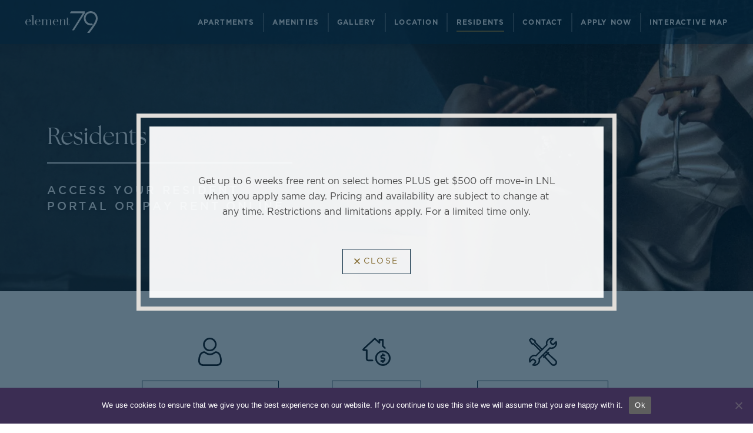

--- FILE ---
content_type: text/html; charset=UTF-8
request_url: https://element79apartments.com/residents/
body_size: 7161
content:
    <!doctype html>
    <!--[if lt IE 7]><html class="no-js ie ie6 lt-ie9 lt-ie8 lt-ie7" lang="en-US"> <![endif]-->
<!--[if IE 7]><html class="no-js ie ie7 lt-ie9 lt-ie8" lang="en-US"> <![endif]-->
<!--[if IE 8]><html class="no-js ie ie8 lt-ie9" lang="en-US"> <![endif]-->
<!--[if gt IE 8]><!--><html class="no-js" lang="en-US"> <!--<![endif]-->
    <head>
        <meta charset="UTF-8">
                <link rel="preload" href="https://element79apartments.com/wp-content/themes/element79-child/assets/fonts/Gotham-Book.otf" as="font" type="font/otf" crossorigin="anonymous">
<link rel="preload" href="https://element79apartments.com/wp-content/themes/element79-child/assets/fonts/Gotham-Bold.otf" as="font" type="font/otf" crossorigin="anonymous">
        <script type="application/ld+json">
{
  "@context": "http://schema.org",
  "@type": "LocalBusiness",
  "address": {
    "@type": "PostalAddress",
    "addressLocality": "El Dorado Hills",
    "addressRegion": "CA",
    "postalCode": "95762",
    "streetAddress": "4373 Town Center Boulevard",
    "addressCountry": "USA"
  },
  "email": "",
  "name": "Element 79",
  "telephone": "(916)794-0586 TTY-711",
  "url": "https://element79apartments.com",
  "logo": "https://element79apartments.com/wp-content/themes/element79-child/assets/images/logo.svg"
    ,"sameAs": [
    "https://www.facebook.com/Element79Apartments/"
  ]
  }
</script>
        <title>Element 79 Apartments | Luxury Apartment Living Near Sacramento</title>
<meta name="description" content="Element 79 Apartments offers its residents convenient features such as online rent payment and maintenance service requests through the Resident Portal.">
<meta name="keywords" content="Element 79, Element 79 Eldorado Hills, Element 79 Eldorado Hills California, Element 79 apartments, Element 79 apartment rentals, Element 79 apartments for rent, Eldorado Hills luxury apartments, Apartments in Eldorado Hills, apartments for rent in Eldorado Hills, one bedroom Eldorado Hills apartments, 1 bedroom Eldorado Hills apartments, luxury one bedroom Eldorado Hills apartments, luxury 1 bedroom apartments in Eldorado Hills, two bedroom Eldorado Hills apartments, 2 bedroom Eldorado Hills apartments, luxury two bedroom Eldorado Hills apartments, luxury 2 bedroom apartments in Eldorado Hills, apartments in Eldorado Hills CA, Eldorado Hills CA apartments, Luxury apartments in Eldorado Hills CA, luxury Eldorado Hills apartments, Eldorado Hills apartments for rent, pet-friendly Eldorado Hills apartments,  apartment rentals in Eldorado Hills California, best apartments in Eldorado Hills, Eldorado Hills CA apartment rentals, Eldorado Hills California apartments, apartments for rent in Eldorado Hills California, one bedroom apartments Eldorado Hills, two bedroom Eldorado Hills California, apartments, Eldorado Hills California apartment rentals, Eldorado Hills apts, apts for rent in Eldorado Hills, Eldorado Hills apartment specials, Great Eldorado Hills apartments, living in Eldorado Hills California, apts in CA, California apts, Element 79 Sacramento, Element 79 Sacramento California, Sacramento luxury apartments, Apartments near Sacramento, apartments for rent near Sacramento, one bedroom Sacramento apartments, 1 bedroom Sacramento apartments, luxury one bedroom Sacramento apartments, luxury 1 bedroom apartments near Sacramento, two bedroom Sacramento apartments, 2 bedroom Sacramento apartments, luxury two bedroom Sacramento apartments, luxury 2 bedroom apartments near Sacramento, apartments near Sacramento CA, Sacramento CA apartments, Luxury apartments near Sacramento CA, luxury Sacramento apartments, Sacramento apartments for rent, South Sacramento apartments, pet-friendly Sacramento apartments,  apartment rentals near Sacramento California, best apartments near Sacramento, Sacramento CA apartment rentals, Sacramento California apartments, apartments for rent near Sacramento California, one bedroom apartments Sacramento, two bedroom Sacramento California, apartments, apartments, Sacramento California apartment rentals, Sacramento apts, apts for rent near Sacramento, Sacramento apartment specials, Great Sacramento apartments, living near Sacramento California,">        <meta property="og:title" content="Element 79 Apartments | Luxury Apartment Living Near Sacramento" />
<meta property="og:type" content="website" />
<meta property="og:url" content="https://element79apartments.com/residents/" />
        <meta http-equiv="Content-Type" content="text/html; charset=UTF-8">
<meta http-equiv="X-UA-Compatible" content="IE=edge">
<meta content='width=device-width, initial-scale=1.0, maximum-scale=6.0, user-scalable=1' name='viewport'/>                  <link rel="apple-touch-icon-precomposed" sizes="57x57" href="https://element79apartments.com/wp-content/uploads/sites/2/2022/08/favicon-57x0-c-default.png" />
  <link rel="apple-touch-icon-precomposed" sizes="114x114" href="https://element79apartments.com/wp-content/uploads/sites/2/2022/08/favicon-114x0-c-default.png" />
  <link rel="apple-touch-icon-precomposed" sizes="72x72" href="https://element79apartments.com/wp-content/uploads/sites/2/2022/08/favicon-72x0-c-default.png" />
  <link rel="apple-touch-icon-precomposed" sizes="144x144" href="https://element79apartments.com/wp-content/uploads/sites/2/2022/08/favicon-144x0-c-default.png" />
  <link rel="apple-touch-icon-precomposed" sizes="60x60" href="https://element79apartments.com/wp-content/uploads/sites/2/2022/08/favicon-60x0-c-default.png" />
  <link rel="apple-touch-icon-precomposed" sizes="120x120" href="https://element79apartments.com/wp-content/uploads/sites/2/2022/08/favicon-120x0-c-default.png" />
  <link rel="apple-touch-icon-precomposed" sizes="76x76" href="https://element79apartments.com/wp-content/uploads/sites/2/2022/08/favicon-76x0-c-default.png" />
  <link rel="apple-touch-icon-precomposed" sizes="152x152" href="https://element79apartments.com/wp-content/uploads/sites/2/2022/08/favicon-152x0-c-default.png" />
  <link rel="icon" type="image/png" href="https://element79apartments.com/wp-content/uploads/sites/2/2022/08/favicon-196x0-c-default.png" />
  <link rel="icon" type="image/png" href="https://element79apartments.com/wp-content/uploads/sites/2/2022/08/favicon-96x0-c-default.png" sizes="96x96" />
  <link rel="icon" type="image/png" href="https://element79apartments.com/wp-content/uploads/sites/2/2022/08/favicon-32x0-c-default.png" sizes="32x32" />
  <link rel="icon" type="image/png" href="https://element79apartments.com/wp-content/uploads/sites/2/2022/08/favicon-16x0-c-default.png" sizes="16x16" />
  <link rel="icon" type="image/png" href="https://element79apartments.com/wp-content/uploads/sites/2/2022/08/favicon-128x0-c-default.png" sizes="128x128" />
  <meta name="application-name" content="Element 79"/>
  <meta name="msapplication-TileColor" content="#FFFFFF" />
  <meta name="msapplication-TileImage" content="https://element79apartments.com/wp-content/uploads/sites/2/2022/08/favicon-144x0-c-default.png" />
  <meta name="msapplication-square70x70logo" content="https://element79apartments.com/wp-content/uploads/sites/2/2022/08/favicon-70x0-c-default.png" />
  <meta name="msapplication-square150x150logo" content="https://element79apartments.com/wp-content/uploads/sites/2/2022/08/favicon-150x0-c-default.png" />
  <meta name="msapplication-wide310x150logo" content="https://element79apartments.com/wp-content/uploads/sites/2/2022/08/favicon-310x150-c-default.png" />
  <meta name="msapplication-square310x310logo" content="https://element79apartments.com/wp-content/uploads/sites/2/2022/08/favicon-310x0-c-default.png" />

                  <script async src="https://www.googletagmanager.com/gtag/js?id=G-4X613BL1MS"></script>

  <script>
    window.dataLayer = window.dataLayer || [];
    function gtag(){
      dataLayer.push(arguments);
    }

    gtag('js', new Date()); gtag('config', 'G-4X613BL1MS');
  </script>
                                
        <meta name='robots' content='max-image-preview:large' />
	<style>img:is([sizes="auto" i], [sizes^="auto," i]) { contain-intrinsic-size: 3000px 1500px }</style>
	<link rel='dns-prefetch' href='//element79apartments.com' />
<link rel='dns-prefetch' href='//use.typekit.net' />
<link rel='dns-prefetch' href='//cdn.jsdelivr.net' />
<link rel='stylesheet' id='bulma-css' href='https://cdn.jsdelivr.net/npm/bulma@0.9.1/css/bulma.min.css' type='text/css' media='all' />
<link rel='stylesheet' id='master-style-css' href='https://element79apartments.com/wp-content/themes/fpi-parent/assets/dist/master.min.css' type='text/css' media='all' />
<link rel='stylesheet' id='fpi-child-css' href='https://element79apartments.com/wp-content/themes/element79-child/assets/dist/master.min.css?ver=1.0' type='text/css' media='all' />
<link rel='stylesheet' id='adobe-typekit-css' href='https://use.typekit.net/imd6xco.css' type='text/css' media='all' />
<link rel='stylesheet' id='adobe-swear-display-css' href='https://use.typekit.net/bkk3dbz.css' type='text/css' media='all' />
<style id='classic-theme-styles-inline-css' type='text/css'>
/*! This file is auto-generated */
.wp-block-button__link{color:#fff;background-color:#32373c;border-radius:9999px;box-shadow:none;text-decoration:none;padding:calc(.667em + 2px) calc(1.333em + 2px);font-size:1.125em}.wp-block-file__button{background:#32373c;color:#fff;text-decoration:none}
</style>
<style id='global-styles-inline-css' type='text/css'>
:root{--wp--preset--aspect-ratio--square: 1;--wp--preset--aspect-ratio--4-3: 4/3;--wp--preset--aspect-ratio--3-4: 3/4;--wp--preset--aspect-ratio--3-2: 3/2;--wp--preset--aspect-ratio--2-3: 2/3;--wp--preset--aspect-ratio--16-9: 16/9;--wp--preset--aspect-ratio--9-16: 9/16;--wp--preset--color--black: #000000;--wp--preset--color--cyan-bluish-gray: #abb8c3;--wp--preset--color--white: #ffffff;--wp--preset--color--pale-pink: #f78da7;--wp--preset--color--vivid-red: #cf2e2e;--wp--preset--color--luminous-vivid-orange: #ff6900;--wp--preset--color--luminous-vivid-amber: #fcb900;--wp--preset--color--light-green-cyan: #7bdcb5;--wp--preset--color--vivid-green-cyan: #00d084;--wp--preset--color--pale-cyan-blue: #8ed1fc;--wp--preset--color--vivid-cyan-blue: #0693e3;--wp--preset--color--vivid-purple: #9b51e0;--wp--preset--gradient--vivid-cyan-blue-to-vivid-purple: linear-gradient(135deg,rgba(6,147,227,1) 0%,rgb(155,81,224) 100%);--wp--preset--gradient--light-green-cyan-to-vivid-green-cyan: linear-gradient(135deg,rgb(122,220,180) 0%,rgb(0,208,130) 100%);--wp--preset--gradient--luminous-vivid-amber-to-luminous-vivid-orange: linear-gradient(135deg,rgba(252,185,0,1) 0%,rgba(255,105,0,1) 100%);--wp--preset--gradient--luminous-vivid-orange-to-vivid-red: linear-gradient(135deg,rgba(255,105,0,1) 0%,rgb(207,46,46) 100%);--wp--preset--gradient--very-light-gray-to-cyan-bluish-gray: linear-gradient(135deg,rgb(238,238,238) 0%,rgb(169,184,195) 100%);--wp--preset--gradient--cool-to-warm-spectrum: linear-gradient(135deg,rgb(74,234,220) 0%,rgb(151,120,209) 20%,rgb(207,42,186) 40%,rgb(238,44,130) 60%,rgb(251,105,98) 80%,rgb(254,248,76) 100%);--wp--preset--gradient--blush-light-purple: linear-gradient(135deg,rgb(255,206,236) 0%,rgb(152,150,240) 100%);--wp--preset--gradient--blush-bordeaux: linear-gradient(135deg,rgb(254,205,165) 0%,rgb(254,45,45) 50%,rgb(107,0,62) 100%);--wp--preset--gradient--luminous-dusk: linear-gradient(135deg,rgb(255,203,112) 0%,rgb(199,81,192) 50%,rgb(65,88,208) 100%);--wp--preset--gradient--pale-ocean: linear-gradient(135deg,rgb(255,245,203) 0%,rgb(182,227,212) 50%,rgb(51,167,181) 100%);--wp--preset--gradient--electric-grass: linear-gradient(135deg,rgb(202,248,128) 0%,rgb(113,206,126) 100%);--wp--preset--gradient--midnight: linear-gradient(135deg,rgb(2,3,129) 0%,rgb(40,116,252) 100%);--wp--preset--font-size--small: 13px;--wp--preset--font-size--medium: 20px;--wp--preset--font-size--large: 36px;--wp--preset--font-size--x-large: 42px;--wp--preset--spacing--20: 0.44rem;--wp--preset--spacing--30: 0.67rem;--wp--preset--spacing--40: 1rem;--wp--preset--spacing--50: 1.5rem;--wp--preset--spacing--60: 2.25rem;--wp--preset--spacing--70: 3.38rem;--wp--preset--spacing--80: 5.06rem;--wp--preset--shadow--natural: 6px 6px 9px rgba(0, 0, 0, 0.2);--wp--preset--shadow--deep: 12px 12px 50px rgba(0, 0, 0, 0.4);--wp--preset--shadow--sharp: 6px 6px 0px rgba(0, 0, 0, 0.2);--wp--preset--shadow--outlined: 6px 6px 0px -3px rgba(255, 255, 255, 1), 6px 6px rgba(0, 0, 0, 1);--wp--preset--shadow--crisp: 6px 6px 0px rgba(0, 0, 0, 1);}:where(.is-layout-flex){gap: 0.5em;}:where(.is-layout-grid){gap: 0.5em;}body .is-layout-flex{display: flex;}.is-layout-flex{flex-wrap: wrap;align-items: center;}.is-layout-flex > :is(*, div){margin: 0;}body .is-layout-grid{display: grid;}.is-layout-grid > :is(*, div){margin: 0;}:where(.wp-block-columns.is-layout-flex){gap: 2em;}:where(.wp-block-columns.is-layout-grid){gap: 2em;}:where(.wp-block-post-template.is-layout-flex){gap: 1.25em;}:where(.wp-block-post-template.is-layout-grid){gap: 1.25em;}.has-black-color{color: var(--wp--preset--color--black) !important;}.has-cyan-bluish-gray-color{color: var(--wp--preset--color--cyan-bluish-gray) !important;}.has-white-color{color: var(--wp--preset--color--white) !important;}.has-pale-pink-color{color: var(--wp--preset--color--pale-pink) !important;}.has-vivid-red-color{color: var(--wp--preset--color--vivid-red) !important;}.has-luminous-vivid-orange-color{color: var(--wp--preset--color--luminous-vivid-orange) !important;}.has-luminous-vivid-amber-color{color: var(--wp--preset--color--luminous-vivid-amber) !important;}.has-light-green-cyan-color{color: var(--wp--preset--color--light-green-cyan) !important;}.has-vivid-green-cyan-color{color: var(--wp--preset--color--vivid-green-cyan) !important;}.has-pale-cyan-blue-color{color: var(--wp--preset--color--pale-cyan-blue) !important;}.has-vivid-cyan-blue-color{color: var(--wp--preset--color--vivid-cyan-blue) !important;}.has-vivid-purple-color{color: var(--wp--preset--color--vivid-purple) !important;}.has-black-background-color{background-color: var(--wp--preset--color--black) !important;}.has-cyan-bluish-gray-background-color{background-color: var(--wp--preset--color--cyan-bluish-gray) !important;}.has-white-background-color{background-color: var(--wp--preset--color--white) !important;}.has-pale-pink-background-color{background-color: var(--wp--preset--color--pale-pink) !important;}.has-vivid-red-background-color{background-color: var(--wp--preset--color--vivid-red) !important;}.has-luminous-vivid-orange-background-color{background-color: var(--wp--preset--color--luminous-vivid-orange) !important;}.has-luminous-vivid-amber-background-color{background-color: var(--wp--preset--color--luminous-vivid-amber) !important;}.has-light-green-cyan-background-color{background-color: var(--wp--preset--color--light-green-cyan) !important;}.has-vivid-green-cyan-background-color{background-color: var(--wp--preset--color--vivid-green-cyan) !important;}.has-pale-cyan-blue-background-color{background-color: var(--wp--preset--color--pale-cyan-blue) !important;}.has-vivid-cyan-blue-background-color{background-color: var(--wp--preset--color--vivid-cyan-blue) !important;}.has-vivid-purple-background-color{background-color: var(--wp--preset--color--vivid-purple) !important;}.has-black-border-color{border-color: var(--wp--preset--color--black) !important;}.has-cyan-bluish-gray-border-color{border-color: var(--wp--preset--color--cyan-bluish-gray) !important;}.has-white-border-color{border-color: var(--wp--preset--color--white) !important;}.has-pale-pink-border-color{border-color: var(--wp--preset--color--pale-pink) !important;}.has-vivid-red-border-color{border-color: var(--wp--preset--color--vivid-red) !important;}.has-luminous-vivid-orange-border-color{border-color: var(--wp--preset--color--luminous-vivid-orange) !important;}.has-luminous-vivid-amber-border-color{border-color: var(--wp--preset--color--luminous-vivid-amber) !important;}.has-light-green-cyan-border-color{border-color: var(--wp--preset--color--light-green-cyan) !important;}.has-vivid-green-cyan-border-color{border-color: var(--wp--preset--color--vivid-green-cyan) !important;}.has-pale-cyan-blue-border-color{border-color: var(--wp--preset--color--pale-cyan-blue) !important;}.has-vivid-cyan-blue-border-color{border-color: var(--wp--preset--color--vivid-cyan-blue) !important;}.has-vivid-purple-border-color{border-color: var(--wp--preset--color--vivid-purple) !important;}.has-vivid-cyan-blue-to-vivid-purple-gradient-background{background: var(--wp--preset--gradient--vivid-cyan-blue-to-vivid-purple) !important;}.has-light-green-cyan-to-vivid-green-cyan-gradient-background{background: var(--wp--preset--gradient--light-green-cyan-to-vivid-green-cyan) !important;}.has-luminous-vivid-amber-to-luminous-vivid-orange-gradient-background{background: var(--wp--preset--gradient--luminous-vivid-amber-to-luminous-vivid-orange) !important;}.has-luminous-vivid-orange-to-vivid-red-gradient-background{background: var(--wp--preset--gradient--luminous-vivid-orange-to-vivid-red) !important;}.has-very-light-gray-to-cyan-bluish-gray-gradient-background{background: var(--wp--preset--gradient--very-light-gray-to-cyan-bluish-gray) !important;}.has-cool-to-warm-spectrum-gradient-background{background: var(--wp--preset--gradient--cool-to-warm-spectrum) !important;}.has-blush-light-purple-gradient-background{background: var(--wp--preset--gradient--blush-light-purple) !important;}.has-blush-bordeaux-gradient-background{background: var(--wp--preset--gradient--blush-bordeaux) !important;}.has-luminous-dusk-gradient-background{background: var(--wp--preset--gradient--luminous-dusk) !important;}.has-pale-ocean-gradient-background{background: var(--wp--preset--gradient--pale-ocean) !important;}.has-electric-grass-gradient-background{background: var(--wp--preset--gradient--electric-grass) !important;}.has-midnight-gradient-background{background: var(--wp--preset--gradient--midnight) !important;}.has-small-font-size{font-size: var(--wp--preset--font-size--small) !important;}.has-medium-font-size{font-size: var(--wp--preset--font-size--medium) !important;}.has-large-font-size{font-size: var(--wp--preset--font-size--large) !important;}.has-x-large-font-size{font-size: var(--wp--preset--font-size--x-large) !important;}
:where(.wp-block-post-template.is-layout-flex){gap: 1.25em;}:where(.wp-block-post-template.is-layout-grid){gap: 1.25em;}
:where(.wp-block-columns.is-layout-flex){gap: 2em;}:where(.wp-block-columns.is-layout-grid){gap: 2em;}
:root :where(.wp-block-pullquote){font-size: 1.5em;line-height: 1.6;}
</style>
<link rel='stylesheet' id='cookie-notice-front-css' href='https://element79apartments.com/wp-content/plugins/cookie-notice/css/front.min.css?ver=2.5.6' type='text/css' media='all' />
<script type="text/javascript" src="https://element79apartments.com/wp-includes/js/jquery/jquery.min.js?ver=3.7.1" id="jquery-core-js"></script>
<script type="text/javascript" src="https://element79apartments.com/wp-includes/js/jquery/jquery-migrate.min.js?ver=3.4.1" id="jquery-migrate-js"></script>
<script type="text/javascript" id="cookie-notice-front-js-before">
/* <![CDATA[ */
var cnArgs = {"ajaxUrl":"https:\/\/element79apartments.com\/wp-admin\/admin-ajax.php","nonce":"dab87be8b4","hideEffect":"fade","position":"bottom","onScroll":false,"onScrollOffset":100,"onClick":false,"cookieName":"cookie_notice_accepted","cookieTime":2592000,"cookieTimeRejected":2592000,"globalCookie":false,"redirection":false,"cache":false,"revokeCookies":false,"revokeCookiesOpt":"automatic"};
/* ]]> */
</script>
<script type="text/javascript" src="https://element79apartments.com/wp-content/plugins/cookie-notice/js/front.min.js?ver=2.5.6" id="cookie-notice-front-js"></script>
<link rel="canonical" href="https://element79apartments.com/residents/" />
			<script>
				var ajax_url = 'https://element79apartments.com/wp-admin/admin-ajax.php'
			</script>

                <script type="text/javascript">
          var $ = jQuery.noConflict();
        </script>
            </head>


<body class="wp-singular page-template page-template-residents page-template-residents-php page page-id-17 wp-theme-fpi-parent wp-child-theme-element79-child cookies-not-set user-is-mousing" tabindex="0">
        
            <header tabindex="0" class="header ">
  
  <div class="header__wrap row">
    <a href="https://element79apartments.com"  class="header__logo">
      <picture class="ecs_picture">
        <source srcset="https://element79apartments.com/wp-content/uploads/sites/2/2022/05/E79_logo-01.svg" type="image/webp">
        <img class="ecs_img header__logo--desktop" data-img-defer-src="https://element79apartments.com/wp-content/uploads/sites/2/2022/05/E79_logo-01.svg" alt="This is the Logo for Element 79">
      </picture>
          </a>

    <div class="header__menu header__menu--closed" style="background-image: url(''); background-size: cover; background-position: center;">
      <div class="menu-nav">
  <ul>
                <li class="menu-nav__item menu-item menu-item-type-post_type menu-item-object-page menu-item-406">
          <a class="menu-nav__link" href="https://element79apartments.com/apartments/" target="_self" >Apartments</a>
        </li>
                      <li class="menu-nav__item menu-item menu-item-type-post_type menu-item-object-page menu-item-119">
          <a class="menu-nav__link" href="https://element79apartments.com/amenities/" target="_self" >Amenities</a>
        </li>
                      <li class="menu-nav__item menu-item menu-item-type-post_type menu-item-object-page menu-item-120">
          <a class="menu-nav__link" href="https://element79apartments.com/gallery/" target="_self" >Gallery</a>
        </li>
                      <li class="menu-nav__item menu-item menu-item-type-post_type menu-item-object-page menu-item-118">
          <a class="menu-nav__link" href="https://element79apartments.com/location/" target="_self" >Location</a>
        </li>
                      <li class="menu-nav__item menu-item menu-item-type-post_type menu-item-object-page current-menu-item page_item page-item-17 current_page_item menu-item-117 menu-item-current">
          <a class="menu-nav__link" href="https://element79apartments.com/residents/" target="_self" >Residents</a>
        </li>
                      <li class="menu-nav__item menu-item menu-item-type-post_type menu-item-object-page menu-item-116">
          <a class="menu-nav__link" href="https://element79apartments.com/contact/" target="_self" >Contact</a>
        </li>
                      <li class="menu-nav__item menu-item menu-item-type-custom menu-item-object-custom menu-item-122">
          <a class="menu-nav__link" href="https://www.on-site.com/apply/property/438259" target="_self" >Apply Now</a>
        </li>
                      <li class="menu-nav__item fancybox menu-item menu-item-type-custom menu-item-object-custom menu-item-560 menu-nav__item__modal">
          <a aria-label="Click to open Interactive Map in a popup window." class="menu-nav__link" href="javascript:void(0);" data-fancybox data-type="iframe" data-src="https://sightmap.com/embed/10pdklkyw2z">Interactive Map</a>
        </li>
          
    
    
                </ul>
</div>
    </div>

    
          <div class="popup2" id="popup2">
  <div class="popup2__wrap">
    <div class="popup2__content">
      <div class="popup2__message"><p>Get up to 6 weeks free rent on select homes PLUS get $500 off move-in LNL when you apply same day. Pricing and availability are subject to change at any time. Restrictions and limitations apply. For a limited time only.</p>
</div>    </div>

    <a class="popup2__close button--outline" href="javascript;" data-control="popup2"><i class="icon sif-menu-1-close"></i> Close</a>
  </div>
</div>
    
    <div class="header__icons">
      <a target="_blank" class="header__map" href="https://www.google.com/maps/search/?api=1&query=38.651837%2C-121.0649662" aria-label="Visit Element 79 on Google Maps (opens in new tab)."><i class="icon sif-marker-fill"></i></a>
      <a class="header__phone" href="tel:(916)794-0586 TTY-711" aria-label="Call Element 79 (TTY-711)"><i class="icon sif-phone-fill"></i></a>
    </div>

    <div class="header__close">
      <a class="header__button" href="javascript:;" aria-label="Open the menu">
        <div class="menu-toggle">
          <div class="line line-1"></div>
          <div class="line line-2"></div>
          <div class="line line-3"></div>
        </div>
      </a>
    </div>
  </div>
</header>
    
    
    <main tabindex="0">
                          
<div class="intro">
    <picture class="ecs_picture">
      <source class="ecs_source ecs_source_desktop" media="(min-width: 1368px)" srcset="https://element79apartments.com/wp-content/uploads/sites/2/2022/05/E79_ResidentsHero_1920x1080-1920x0-c-default.webp" type="image/webp">
      <source class="ecs_source ecs_source_desktop_legacy" media="(min-width: 1368px)" srcset="https://element79apartments.com/wp-content/uploads/sites/2/2022/05/E79_ResidentsHero_1920x1080-1920x0-c-default.jpg">
      <source class="ecs_source ecs_source_laptop" media="(min-width: 1024px)" srcset="https://element79apartments.com/wp-content/uploads/sites/2/2022/05/E79_ResidentsHero_1920x1080-1440x0-c-default.webp" type="image/webp">
      <source class="ecs_source ecs_source_laptop_legacy" media="(min-width: 1024px)" srcset="https://element79apartments.com/wp-content/uploads/sites/2/2022/05/E79_ResidentsHero_1920x1080-1440x0-c-default.jpg">
      <source class="ecs_source ecs_source_mobilexl" media="(min-width: 425px)" srcset="https://element79apartments.com/wp-content/uploads/sites/2/2022/05/E79_ResidentsHero_1920x1080-768x0-c-default.webp" type="image/webp">
      <source class="ecs_source ecs_source_mobilexl_legacy" media="(min-width: 425px)" srcset="https://element79apartments.com/wp-content/uploads/sites/2/2022/05/E79_ResidentsHero_1920x1080-768x0-c-default.jpg">
      <img class="intro-background ecs_img" data-img-defer-src="https://element79apartments.com/wp-content/uploads/sites/2/2022/05/E79_ResidentsHero_1920x1080.jpg" alt="Person in gold dress and high heels holding champagne glass in wingback chair." height="495">
    </picture>

  <div class="intro-content">
    <h1>Residents</h1>
          <hr>
      <h2>ACCESS YOUR RESIDENT PORTAL OR PAY RENT ONLINE
</h2>
      </div>
</div>
        
          <div class="residents">
    <div class="residents-container">
            <ul class="resident-icons">
      <li class="resident-icons-list-item">
      <a href="https://element79apartments.securecafe.com/onlineleasing/element-79/guestlogin.aspx?propleadsource_1463233=portal" class="resident-icons-item resident-icons-item--login" target="_blank">
                <picture class="ecs_picture">
          <source srcset="https://element79apartments.com/wp-content/themes/element79-child/assets/images/icons/icon-login.svg" type="image/svg">
          <img class="ecs_img" data-img-defer-src="https://element79apartments.com/wp-content/themes/element79-child/assets/images/icons/icon-login.svg" alt="Login to Resident Services">
        </picture>
                <span class="button--outline">RESIDENT PORTAL</span>
      </a>
    </li>
  
      <li class="resident-icons-list-item">
      <a href="https://auth.domuso.com/signIn?propCode=90739" class="resident-icons-item resident-icons-item--payment" target="_blank">
                <picture class="ecs_picture">
          <source srcset="https://element79apartments.com/wp-content/themes/element79-child/assets/images/icons/icon-payment.svg" type="image/svg">
          <img class="ecs_img" data-img-defer-src="https://element79apartments.com/wp-content/themes/element79-child/assets/images/icons/icon-payment.svg" alt="Online Payment">
        </picture>
                <span class="button--outline">PAY RENT</span>
      </a>
    </li>
  
      <li class="resident-icons-list-item">
      <a href="https://element79apartments.securecafe.com/onlineleasing/element-79/guestlogin.aspx?propleadsource_1463233=portal" class="resident-icons-item resident-icons-item--maintenance" target="_blank">
                <picture class="ecs_picture">
          <source srcset="https://element79apartments.com/wp-content/themes/element79-child/assets/images/icons/icon-maintenance.svg" type="image/svg">
          <img class="ecs_img" data-img-defer-src="https://element79apartments.com/wp-content/themes/element79-child/assets/images/icons/icon-maintenance.svg" alt="Request Maintenance">
        </picture>
                <span class="button--outline">SUBMIT REQUEST</span>
      </a>
    </li>
  </ul>
    </div>
  </div>
    </main>

    
            <div class="outro">
	<div class="outro-container">
		<div class="outro-item outro-item--logo">
			<a href="https://element79apartments.com">
        <picture class="ecs_picture">
          <source srcset="https://element79apartments.com/wp-content/uploads/sites/2/2022/05/element79-footer-logo.svg">
          <img class="ecs_img" data-img-defer-src="https://element79apartments.com/wp-content/uploads/sites/2/2022/05/element79-footer-logo.svg" alt="This is the Logo for Element 79">
        </picture>
			</a>
		</div>

					<div class="outro-item outro-item--contact">
				<p class="h4">Contact</p>
				<p class="address">
  <a href="https://www.google.com/maps/search/?api=1&query=38.651837%2C-121.0649662" target="_blank" aria-label="Visit Element 79 on Google Maps (opens in new tab).">
    4373 Town Center Boulevard<br>
    El Dorado Hills,
    CA
    95762
  </a>
</p>
									<p>
						<a href="tel:(916)794-0586 TTY-711" aria-label="Call Element 79 (TTY available)">
							(916)794-0586 TTY-711
						</a>
					<p>
							</div>
		
					<div class="outro-item outro-item--hours">
				<p class="h4">Office Hours</p>
				<div class="office-hours-list">
					<p><strong>MON-FRI</strong> 8:00AM - 5:00PM<br />
<strong>SAT</strong> 9:00AM - 5:00PM<br />
<strong>SUN</strong> 10:00AM - 5:00PM</p>

				</div>
			</div>
		
					<div class="outro-item outro-item--social">
				<p class="h4">Social</p>
				<ul class="social-icons">
  
    <li>
    <a href="https://www.facebook.com/Element79Apartments/" target="_blank" aria-label="Visit Element 79 on Facebook (opens in new tab).">
      <i class="icon sif-facebook-circle"></i>
    </a>
  </li>
  
  </ul>
			</div>
		
					<div class="outro-item outro-item--logos">
				<p class="h4">How We Help</p>
									            <picture class="ecs_picture">
              <source srcset="https://element79apartments.com/wp-content/uploads/sites/2/2022/05/7C4F7FF0-D76B-46FB-82B8-180B3039B2ED-1.webp" type="image/webp">
              <img class="ecs_img outro-item__logo-image" data-img-defer-src="https://element79apartments.com/wp-content/uploads/sites/2/2022/05/7C4F7FF0-D76B-46FB-82B8-180B3039B2ED-1.png" alt="Susan G. Komen Logo">
            </picture>
														            <picture class="ecs_picture">
              <source srcset="https://element79apartments.com/wp-content/uploads/sites/2/2022/05/8BA07901-AB07-4CA1-8816-910721431519.webp" type="image/webp">
              <img class="ecs_img outro-item__logo-image" data-img-defer-src="https://element79apartments.com/wp-content/uploads/sites/2/2022/05/8BA07901-AB07-4CA1-8816-910721431519.png" alt="MoveForHunger.org Logo">
            </picture>
												</div>
			</div>
		<div class="outro-container">
				<div class="outro-info-section">
						<div class="outro-info-logo">
								<a class="outro-info-link" href="https://snappt.com/" target="_blank" aria-label="Click to view Click to visit the Snappt home page (opens in new window)">
									<picture class="ecs_picture">
						<source srcset="https://element79apartments.com/wp-content/uploads/sites/2/2025/09/snappt-logo-web-HEX-white.svg" type="image/webp">
						<img class="ecs_img" data-img-defer-src="https://element79apartments.com/wp-content/uploads/sites/2/2025/09/snappt-logo-web-HEX-white.svg" alt="Snappt logo.">
					</picture>
								</a>
							</div>
						<p class="outro-info-text">
				At Oakmont Properties, trust starts here. We partner with Snappt to prevent rental application fraud through advanced analysis, digital verification, and expert review. Snappt's Applicant Trust Platform ensures every application is accurate and trustworthy. Learn more at snappt.com.
			</p>
		</div>
			</div>
	</div>
        <footer class="footer" tabindex="0">
	<div class="footer-links">
		<ul>
									<li class="footer-item">
				<a href="https://fpimgt.com/legal/?_yTrackUser=MTQxMjc1NTQ0NyMxODQ1MDgyMTA5-0Tno5mG85xI=&amp;_yTrackVisit=MjQ4MDY0ODU5OCMyMTI0MTgxNzI4-hj/Cr3aGp+w=&amp;_yTrackReqDT=45362120211811" target="_blank" aria-label="Visit FPI Property Management (opens in new tab).">
										Managed by 
          <picture class="ecs_picture">
            <source srcset="https://element79apartments.com/wp-content/uploads/sites/2/2024/10/FPI-Management_Property-Management.webp" type="image/webp">
            <img class="ecs_img" data-img-defer-src="https://element79apartments.com/wp-content/uploads/sites/2/2024/10/FPI-Management_Property-Management.png" alt="FPI Management logo.">
          </picture>
									</a>
			</li>
						<li class="footer-item">
				<a href="https://oakmont-properties.com/" target="_blank" aria-label="Visit Oakmont Properties (opens in new tab).">
										Owned by 
          <picture class="ecs_picture">
            <source srcset="https://element79apartments.com/wp-content/uploads/sites/2/2024/10/oakmont-logo.svg" type="image/webp">
            <img class="ecs_img" data-img-defer-src="https://element79apartments.com/wp-content/uploads/sites/2/2024/10/oakmont-logo.svg" alt="Oakmont Properties logo.">
          </picture>
									</a>
			</li>
						<li class="footer-item footer-item--copyright">
				&copy;
				2026
				Element 79. All Rights Reserved.
			</li>
							<li class="footer-item footer-item--privacy">
					<a href="https://fpimgt.com/privacy-policy/%20" target="_blank" aria-label="Visit FPI privacy policy page (opens in new tab).">
						Privacy Policy.
					</a>
				</li>
						<li class="footer-item footer-item--disclosures">
				<a href="https://fpimgt.com/legal" target="_blank" aria-label="Visit FPI Disclosure & Licenses (opens in new tab).">Disclosure & Licenses.</a>
			</li>
			<li class="footer-item footer-item--engrain">
				<a href="https://www.creativebyengrain.com/" target="_blank" aria-label="Visit Engrain Creative Services (opens in new tab).">Design by Engrain.</a>
			</li>
							<li class="footer-item footer-item--icons"><div class="accessibility-icons">
	<ul>
					<li>
									<a href="https://fpimgt.com/legal/" aria-label="" target="_blank">
						<icon class="sif-eho" aria-label="Equal Housing Opportunity" role="img"></icon>
						<span class="visually-hidden">Equal Housing Opportunity</span>
					</a>
							</li>
							<li>
									<a href="https://fpimgt.com/legal/" aria-label="" target="_blank">
						<icon class="sif-pet" aria-label="A Pet-Friendly Community" role="img"></icon>
						<span class="visually-hidden">A Pet-Friendly Community</span>
					</a>
							</li>
							<li>
									<a href="https://www.fpiliving.com/ada-policy-and-fair-housing.aspx" aria-label="" target="_blank">
						<icon class="sif-accessibility" aria-label="Accessibility Icon" role="img"></icon>
						<span class="visually-hidden">Accessibility Icon</span>
					</a>
							</li>
							<li>
									<a href="https://fpimgt.com/legal/" aria-label="" target="_blank">
						<icon class="sif-no-smoking" aria-label="No Smoking" role="img"></icon>
						<span class="visually-hidden">No Smoking</span>
					</a>
							</li>
			</ul>
</div>
</li>
					</ul>
	</div>
</footer>
    
    

    <script type="speculationrules">
{"prefetch":[{"source":"document","where":{"and":[{"href_matches":"\/*"},{"not":{"href_matches":["\/wp-*.php","\/wp-admin\/*","\/wp-content\/uploads\/sites\/2\/*","\/wp-content\/*","\/wp-content\/plugins\/*","\/wp-content\/themes\/element79-child\/*","\/wp-content\/themes\/fpi-parent\/*","\/*\\?(.+)"]}},{"not":{"selector_matches":"a[rel~=\"nofollow\"]"}},{"not":{"selector_matches":".no-prefetch, .no-prefetch a"}}]},"eagerness":"conservative"}]}
</script>
<script type="text/javascript" src="https://element79apartments.com/wp-content/themes/fpi-parent/assets/dist/all.min.js" id="main-script-js"></script>
<script type="text/javascript" src="https://element79apartments.com/wp-content/themes/element79-child/assets/dist/all.min.js?ver=6.8.3" id="child-script-js"></script>

		<!-- Cookie Notice plugin v2.5.6 by Hu-manity.co https://hu-manity.co/ -->
		<div id="cookie-notice" role="dialog" class="cookie-notice-hidden cookie-revoke-hidden cn-position-bottom" aria-label="Cookie Notice" style="background-color: rgba(59,45,83,1);"><div class="cookie-notice-container" style="color: #ffffff"><span id="cn-notice-text" class="cn-text-container">We use cookies to ensure that we give you the best experience on our website. If you continue to use this site we will assume that you are happy with it.</span><span id="cn-notice-buttons" class="cn-buttons-container"><a href="#" id="cn-accept-cookie" data-cookie-set="accept" class="cn-set-cookie cn-button" aria-label="Ok" style="background-color: #5e5e5e">Ok</a></span><span id="cn-close-notice" data-cookie-set="accept" class="cn-close-icon" title="No"></span></div>
			
		</div>
		<!-- / Cookie Notice plugin -->

    
        
                
                    <script>
          $(document).ready(function() {
            console.log('Popup style 2 on-load conditions have been satisfied.')
            $.fancybox.open({src: '#popup2', type: 'inline', baseClass: 'popup2__fancybox'});
          })
        </script>
          
    
                <!-- HEALTH:1 -->

    
</body>
</html>


--- FILE ---
content_type: text/css; charset=UTF-8
request_url: https://element79apartments.com/wp-content/themes/fpi-parent/assets/dist/master.min.css
body_size: 22458
content:
@charset "UTF-8";.slick-slider{box-sizing:border-box;-webkit-user-select:none;-moz-user-select:none;-ms-user-select:none;user-select:none;-webkit-touch-callout:none;-khtml-user-select:none;-ms-touch-action:pan-y;touch-action:pan-y;-webkit-tap-highlight-color:transparent}.slick-list,.slick-slider{position:relative;display:block}.slick-list{overflow:hidden;margin:0;padding:0}.slick-list:focus{outline:none}.slick-list.dragging{cursor:pointer;cursor:hand}.slick-slider .slick-list,.slick-slider .slick-track{-webkit-transform:translateZ(0);-moz-transform:translateZ(0);-ms-transform:translateZ(0);-o-transform:translateZ(0);transform:translateZ(0)}.slick-track{position:relative;top:0;left:0;display:block;margin-left:auto;margin-right:auto}.slick-track:after,.slick-track:before{display:table;content:""}.slick-track:after{clear:both}.slick-loading .slick-track{visibility:hidden}.slick-slide{display:none;float:left;height:100%;min-height:1px}[dir=rtl] .slick-slide{float:right}.slick-slide img{display:block}.slick-slide.slick-loading img{display:none}.slick-slide.dragging img{pointer-events:none}.slick-initialized .slick-slide{display:block}.slick-loading .slick-slide{visibility:hidden}.slick-vertical .slick-slide{display:block;height:auto;border:1px solid rgba(0,0,0,0)}.slick-arrow.slick-hidden{display:none}body.compensate-for-scrollbar{overflow:hidden}.fancybox-active{height:auto}.fancybox-is-hidden{left:-9999px;margin:0;position:absolute!important;top:-9999px;visibility:hidden}.fancybox-container{-webkit-backface-visibility:hidden;height:100%;left:0;outline:none;position:fixed;-webkit-tap-highlight-color:transparent;top:0;-ms-touch-action:manipulation;touch-action:manipulation;transform:translateZ(0);width:100%;z-index:99992}.fancybox-container *{box-sizing:border-box}.fancybox-bg,.fancybox-inner,.fancybox-outer,.fancybox-stage{bottom:0;left:0;position:absolute;right:0;top:0}.fancybox-outer{-webkit-overflow-scrolling:touch;overflow-y:auto}.fancybox-bg{background:#1e1e1e;opacity:0;transition-duration:inherit;transition-property:opacity;transition-timing-function:cubic-bezier(.47,0,.74,.71)}.fancybox-is-open .fancybox-bg{opacity:.9;transition-timing-function:cubic-bezier(.22,.61,.36,1)}.fancybox-caption,.fancybox-infobar,.fancybox-navigation .fancybox-button,.fancybox-toolbar{direction:ltr;opacity:0;position:absolute;transition:opacity .25s ease,visibility 0s ease .25s;visibility:hidden;z-index:99997}.fancybox-show-caption .fancybox-caption,.fancybox-show-infobar .fancybox-infobar,.fancybox-show-nav .fancybox-navigation .fancybox-button,.fancybox-show-toolbar .fancybox-toolbar{opacity:1;transition:opacity .25s ease 0s,visibility 0s ease 0s;visibility:visible}.fancybox-infobar{color:#ccc;font-size:13px;-webkit-font-smoothing:subpixel-antialiased;height:44px;left:0;line-height:44px;min-width:44px;mix-blend-mode:difference;padding:0 10px;pointer-events:none;top:0;-webkit-touch-callout:none;-webkit-user-select:none;-moz-user-select:none;-ms-user-select:none;user-select:none}.fancybox-toolbar{right:0;top:0}.fancybox-stage{direction:ltr;overflow:visible;transform:translateZ(0);z-index:99994}.fancybox-is-open .fancybox-stage{overflow:hidden}.fancybox-slide{-webkit-backface-visibility:hidden;display:none;height:100%;left:0;outline:none;overflow:auto;-webkit-overflow-scrolling:touch;padding:44px;position:absolute;text-align:center;top:0;transition-property:transform,opacity;white-space:normal;width:100%;z-index:99994}.fancybox-slide:before{content:"";display:inline-block;font-size:0;height:100%;vertical-align:middle;width:0}.fancybox-is-sliding .fancybox-slide,.fancybox-slide--current,.fancybox-slide--next,.fancybox-slide--previous{display:block}.fancybox-slide--image{overflow:hidden;padding:44px 0}.fancybox-slide--image:before{display:none}.fancybox-slide--html{padding:6px}.fancybox-content{background:#fff;display:inline-block;margin:0;max-width:100%;overflow:auto;-webkit-overflow-scrolling:touch;padding:44px;position:relative;text-align:left;vertical-align:middle}.fancybox-slide--image .fancybox-content{animation-timing-function:cubic-bezier(.5,0,.14,1);-webkit-backface-visibility:hidden;background:rgba(0,0,0,0);background-repeat:no-repeat;background-size:100% 100%;left:0;max-width:none;overflow:visible;padding:0;position:absolute;top:0;-ms-transform-origin:top left;transform-origin:top left;transition-property:transform,opacity;-webkit-user-select:none;-moz-user-select:none;-ms-user-select:none;user-select:none;z-index:99995}.fancybox-can-zoomOut .fancybox-content{cursor:zoom-out}.fancybox-can-zoomIn .fancybox-content{cursor:zoom-in}.fancybox-can-pan .fancybox-content,.fancybox-can-swipe .fancybox-content{cursor:-webkit-grab;cursor:grab}.fancybox-is-grabbing .fancybox-content{cursor:-webkit-grabbing;cursor:grabbing}.fancybox-container [data-selectable=true]{cursor:text}.fancybox-image,.fancybox-spaceball{background:rgba(0,0,0,0);border:0;height:100%;left:0;margin:0;max-height:none;max-width:none;padding:0;position:absolute;top:0;-webkit-user-select:none;-moz-user-select:none;-ms-user-select:none;user-select:none;width:100%}.fancybox-spaceball{z-index:1}.fancybox-slide--iframe .fancybox-content,.fancybox-slide--map .fancybox-content,.fancybox-slide--pdf .fancybox-content,.fancybox-slide--video .fancybox-content{height:100%;overflow:visible;padding:0;width:100%}.fancybox-slide--video .fancybox-content{background:#000}.fancybox-slide--map .fancybox-content{background:#e5e3df}.fancybox-slide--iframe .fancybox-content{background:#fff}.fancybox-iframe,.fancybox-video{background:rgba(0,0,0,0);border:0;display:block;height:100%;margin:0;overflow:hidden;padding:0;width:100%}.fancybox-iframe{left:0;position:absolute;top:0}.fancybox-error{background:#fff;cursor:default;max-width:400px;padding:40px;width:100%}.fancybox-error p{color:#444;font-size:16px;line-height:20px;margin:0;padding:0}.fancybox-button{background:rgba(30,30,30,.6);border:0;border-radius:0;box-shadow:none;cursor:pointer;display:inline-block;height:44px;margin:0;padding:10px;position:relative;transition:color .2s;vertical-align:top;visibility:inherit;width:44px}.fancybox-button,.fancybox-button:link,.fancybox-button:visited{color:#ccc}.fancybox-button:hover{color:#fff}.fancybox-button:focus{outline:none}.fancybox-button.fancybox-focus{outline:1px dotted}.fancybox-button[disabled],.fancybox-button[disabled]:hover{color:#888;cursor:default;outline:none}.fancybox-button div{height:100%}.fancybox-button svg{display:block;height:100%;overflow:visible;position:relative;width:100%}.fancybox-button svg path{fill:currentColor;stroke-width:0}.fancybox-button--fsenter svg:nth-child(2),.fancybox-button--fsexit svg:first-child,.fancybox-button--pause svg:first-child,.fancybox-button--play svg:nth-child(2){display:none}.fancybox-progress{background:#ff5268;height:2px;left:0;position:absolute;right:0;top:0;-ms-transform:scaleX(0);transform:scaleX(0);-ms-transform-origin:0;transform-origin:0;transition-property:transform;transition-timing-function:linear;z-index:99998}.fancybox-close-small{background:rgba(0,0,0,0);border:0;border-radius:0;color:#ccc;cursor:pointer;opacity:.8;padding:8px;position:absolute;right:-12px;top:-44px;z-index:401}.fancybox-close-small:hover{color:#fff;opacity:1}.fancybox-slide--html .fancybox-close-small{color:currentColor;padding:10px;right:0;top:0}.fancybox-slide--image.fancybox-is-scaling .fancybox-content{overflow:hidden}.fancybox-is-scaling .fancybox-close-small,.fancybox-is-zoomable.fancybox-can-pan .fancybox-close-small{display:none}.fancybox-navigation .fancybox-button{background-clip:content-box;height:100px;opacity:0;position:absolute;top:calc(50% - 50px);width:70px}.fancybox-navigation .fancybox-button div{padding:7px}.fancybox-navigation .fancybox-button--arrow_left{left:0;left:env(safe-area-inset-left);padding:31px 26px 31px 6px}.fancybox-navigation .fancybox-button--arrow_right{padding:31px 6px 31px 26px;right:0;right:env(safe-area-inset-right)}.fancybox-caption{background:linear-gradient(0deg,rgba(0,0,0,.85) 0,rgba(0,0,0,.3) 50%,rgba(0,0,0,.15) 65%,rgba(0,0,0,.075) 75.5%,rgba(0,0,0,.037) 82.85%,rgba(0,0,0,.019) 88%,rgba(0,0,0,0));bottom:0;color:#eee;font-size:14px;font-weight:400;left:0;line-height:1.5;padding:75px 44px 25px;pointer-events:none;right:0;text-align:center;z-index:99996}@supports (padding:max(0px)){.fancybox-caption{padding:75px max(44px,env(safe-area-inset-right)) max(25px,env(safe-area-inset-bottom)) max(44px,env(safe-area-inset-left))}}.fancybox-caption--separate{margin-top:-50px}.fancybox-caption__body{max-height:50vh;overflow:auto;pointer-events:all}.fancybox-caption a,.fancybox-caption a:link,.fancybox-caption a:visited{color:#ccc;text-decoration:none}.fancybox-caption a:hover{color:#fff;text-decoration:underline}.fancybox-loading{animation:fancybox-rotate 1s linear infinite;background:rgba(0,0,0,0);border:4px solid;border-color:#888 #888 #fff;border-radius:50%;height:50px;left:50%;margin:-25px 0 0 -25px;opacity:.7;padding:0;position:absolute;top:50%;width:50px;z-index:99999}@keyframes fancybox-rotate{to{transform:rotate(1turn)}}.fancybox-animated{transition-timing-function:cubic-bezier(0,0,.25,1)}.fancybox-fx-slide.fancybox-slide--previous{opacity:0;transform:translate3d(-100%,0,0)}.fancybox-fx-slide.fancybox-slide--next{opacity:0;transform:translate3d(100%,0,0)}.fancybox-fx-slide.fancybox-slide--current{opacity:1;transform:translateZ(0)}.fancybox-fx-fade.fancybox-slide--next,.fancybox-fx-fade.fancybox-slide--previous{opacity:0;transition-timing-function:cubic-bezier(.19,1,.22,1)}.fancybox-fx-fade.fancybox-slide--current{opacity:1}.fancybox-fx-zoom-in-out.fancybox-slide--previous{opacity:0;transform:scale3d(1.5,1.5,1.5)}.fancybox-fx-zoom-in-out.fancybox-slide--next{opacity:0;transform:scale3d(.5,.5,.5)}.fancybox-fx-zoom-in-out.fancybox-slide--current{opacity:1;transform:scaleX(1)}.fancybox-fx-rotate.fancybox-slide--previous{opacity:0;-ms-transform:rotate(-1turn);transform:rotate(-1turn)}.fancybox-fx-rotate.fancybox-slide--next{opacity:0;-ms-transform:rotate(1turn);transform:rotate(1turn)}.fancybox-fx-rotate.fancybox-slide--current{opacity:1;-ms-transform:rotate(0deg);transform:rotate(0deg)}.fancybox-fx-circular.fancybox-slide--previous{opacity:0;transform:scale3d(0,0,0) translate3d(-100%,0,0)}.fancybox-fx-circular.fancybox-slide--next{opacity:0;transform:scale3d(0,0,0) translate3d(100%,0,0)}.fancybox-fx-circular.fancybox-slide--current{opacity:1;transform:scaleX(1) translateZ(0)}.fancybox-fx-tube.fancybox-slide--previous{transform:translate3d(-100%,0,0) scale(.1) skew(-10deg)}.fancybox-fx-tube.fancybox-slide--next{transform:translate3d(100%,0,0) scale(.1) skew(10deg)}.fancybox-fx-tube.fancybox-slide--current{transform:translateZ(0) scale(1)}@media (max-height:576px){.fancybox-slide{padding-left:6px;padding-right:6px}.fancybox-slide--image{padding:6px 0}.fancybox-close-small{right:-6px}.fancybox-slide--image .fancybox-close-small{background:#4e4e4e;color:#f2f4f6;height:36px;opacity:1;padding:6px;right:0;top:0;width:36px}.fancybox-caption{padding-left:12px;padding-right:12px}@supports (padding:max(0px)){.fancybox-caption{padding-left:max(12px,env(safe-area-inset-left));padding-right:max(12px,env(safe-area-inset-right))}}}.fancybox-share{background:#f4f4f4;border-radius:3px;max-width:90%;padding:30px;text-align:center}.fancybox-share h1{color:#222;font-size:35px;font-weight:700;margin:0 0 20px}.fancybox-share p{margin:0;padding:0}.fancybox-share__button{border:0;border-radius:3px;display:inline-block;font-size:14px;font-weight:700;line-height:40px;margin:0 5px 10px;min-width:130px;padding:0 15px;text-decoration:none;transition:all .2s;-webkit-user-select:none;-moz-user-select:none;-ms-user-select:none;user-select:none;white-space:nowrap}.fancybox-share__button:link,.fancybox-share__button:visited{color:#fff}.fancybox-share__button:hover{text-decoration:none}.fancybox-share__button--fb{background:#3b5998}.fancybox-share__button--fb:hover{background:#344e86}.fancybox-share__button--pt{background:#bd081d}.fancybox-share__button--pt:hover{background:#aa0719}.fancybox-share__button--tw{background:#1da1f2}.fancybox-share__button--tw:hover{background:#0d95e8}.fancybox-share__button svg{height:25px;margin-right:7px;position:relative;top:-1px;vertical-align:middle;width:25px}.fancybox-share__button svg path{fill:#fff}.fancybox-share__input{background:rgba(0,0,0,0);border:0;border-bottom:1px solid #d7d7d7;border-radius:0;color:#5d5b5b;font-size:14px;margin:10px 0 0;outline:none;padding:10px 15px;width:100%}.fancybox-thumbs{background:#ddd;bottom:0;display:none;margin:0;-webkit-overflow-scrolling:touch;-ms-overflow-style:-ms-autohiding-scrollbar;padding:2px 2px 4px;position:absolute;right:0;-webkit-tap-highlight-color:rgba(0,0,0,0);top:0;width:212px;z-index:99995}.fancybox-thumbs-x{overflow-x:auto;overflow-y:hidden}.fancybox-show-thumbs .fancybox-thumbs{display:block}.fancybox-show-thumbs .fancybox-inner{right:212px}.fancybox-thumbs__list{font-size:0;height:100%;list-style:none;margin:0;overflow-x:hidden;overflow-y:auto;padding:0;position:absolute;position:relative;white-space:nowrap;width:100%}.fancybox-thumbs-x .fancybox-thumbs__list{overflow:hidden}.fancybox-thumbs-y .fancybox-thumbs__list::-webkit-scrollbar{width:7px}.fancybox-thumbs-y .fancybox-thumbs__list::-webkit-scrollbar-track{background:#fff;border-radius:10px;box-shadow:inset 0 0 6px rgba(0,0,0,.3)}.fancybox-thumbs-y .fancybox-thumbs__list::-webkit-scrollbar-thumb{background:#2a2a2a;border-radius:10px}.fancybox-thumbs__list a{-webkit-backface-visibility:hidden;backface-visibility:hidden;background-color:rgba(0,0,0,.1);background-position:50%;background-repeat:no-repeat;background-size:cover;cursor:pointer;float:left;height:75px;margin:2px;max-height:calc(100% - 8px);max-width:calc(50% - 4px);outline:none;overflow:hidden;padding:0;position:relative;-webkit-tap-highlight-color:transparent;width:100px}.fancybox-thumbs__list a:before{border:6px solid #ff5268;bottom:0;content:"";left:0;opacity:0;position:absolute;right:0;top:0;transition:all .2s cubic-bezier(.25,.46,.45,.94);z-index:99991}.fancybox-thumbs__list a:focus:before{opacity:.5}.fancybox-thumbs__list a.fancybox-thumbs-active:before{opacity:1}@media (max-width:576px){.fancybox-thumbs{width:110px}.fancybox-show-thumbs .fancybox-inner{right:110px}.fancybox-thumbs__list a{max-width:calc(100% - 10px)}}.nice-select{-webkit-tap-highlight-color:transparent;background-color:#fff;border-radius:5px;border:1px solid #e8e8e8;box-sizing:border-box;clear:both;cursor:pointer;display:block;float:left;font-family:inherit;font-size:14px;font-weight:400;height:42px;line-height:40px;outline:none;padding-left:18px;padding-right:30px;position:relative;text-align:left!important;-webkit-transition:all .2s ease-in-out;transition:all .2s ease-in-out;-webkit-user-select:none;-moz-user-select:none;-ms-user-select:none;user-select:none;white-space:nowrap;width:auto}.nice-select:hover{border-color:#dbdbdb}.nice-select.open,.nice-select:active,.nice-select:focus{border-color:#999}.nice-select:after{border-bottom:2px solid #999;border-right:2px solid #999;content:"";display:block;height:5px;margin-top:-4px;pointer-events:none;position:absolute;right:12px;top:50%;-webkit-transform-origin:66% 66%;-ms-transform-origin:66% 66%;transform-origin:66% 66%;-webkit-transform:rotate(45deg);-ms-transform:rotate(45deg);transform:rotate(45deg);-webkit-transition:all .15s ease-in-out;transition:all .15s ease-in-out;width:5px}.nice-select.open:after{-webkit-transform:rotate(-135deg);-ms-transform:rotate(-135deg);transform:rotate(-135deg)}.nice-select.open .list{opacity:1;pointer-events:auto;-webkit-transform:scale(1) translateY(0);-ms-transform:scale(1) translateY(0);transform:scale(1) translateY(0)}.nice-select.disabled{border-color:#ededed;color:#999;pointer-events:none}.nice-select.disabled:after{border-color:#ccc}.nice-select.wide{width:100%}.nice-select.wide .list{left:0!important;right:0!important}.nice-select.right{float:right}.nice-select.right .list{left:auto;right:0}.nice-select.small{font-size:12px;height:36px;line-height:34px}.nice-select.small:after{height:4px;width:4px}.nice-select.small .option{line-height:34px;min-height:34px}.nice-select .list{border-radius:5px;box-shadow:0 0 0 1px rgba(68,68,68,.11);box-sizing:border-box;margin-top:4px;opacity:0;overflow:hidden;padding:0;pointer-events:none;position:absolute;top:100%;left:0;-webkit-transform-origin:50% 0;-ms-transform-origin:50% 0;transform-origin:50% 0;-webkit-transform:scale(.75) translateY(-21px);-ms-transform:scale(.75) translateY(-21px);transform:scale(.75) translateY(-21px);-webkit-transition:all .2s cubic-bezier(.5,0,0,1.25),opacity .15s ease-out;transition:all .2s cubic-bezier(.5,0,0,1.25),opacity .15s ease-out;z-index:9}.nice-select .list:hover .option:not(:hover){background-color:rgba(0,0,0,0)!important}.nice-select .option{cursor:pointer;font-weight:400;line-height:40px;list-style:none;min-height:40px;outline:none;padding-left:18px;padding-right:29px;text-align:left;-webkit-transition:all .2s;transition:all .2s}.nice-select .option.focus,.nice-select .option.selected.focus,.nice-select .option:hover{background-color:#f6f6f6}.nice-select .option.selected{font-weight:700}.nice-select .option.disabled{background-color:rgba(0,0,0,0);color:#999;cursor:default}.no-csspointerevents .nice-select .list{display:none}

/*!
 * Pikaday
 * Copyright © 2014 David Bushell | BSD & MIT license | https://dbushell.com/
 */.no-csspointerevents .nice-select.open .list,.pika-single{display:block}.pika-single{z-index:9999;position:relative;color:#333;background:#fff;border:1px solid;border-color:#ccc #ccc #bbb;font-family:Helvetica Neue,Helvetica,Arial,sans-serif}.pika-single:after,.pika-single:before{content:" ";display:table}.pika-single:after{clear:both}.pika-single.is-hidden{display:none}.pika-single.is-bound{position:absolute;box-shadow:0 5px 15px -5px rgba(0,0,0,.5)}.pika-lendar{float:left;width:240px;margin:8px}.pika-title{position:relative;text-align:center}.pika-label{display:inline-block;position:relative;z-index:9999;overflow:hidden;margin:0;padding:5px 3px;font-size:14px;line-height:20px;font-weight:700;background-color:#fff}.pika-title select{cursor:pointer;position:absolute;z-index:9998;margin:0;left:0;top:5px;opacity:0}.pika-next,.pika-prev{display:block;cursor:pointer;position:relative;outline:none;border:0;padding:0;width:20px;height:30px;text-indent:20px;white-space:nowrap;overflow:hidden;background-color:rgba(0,0,0,0);background-position:50%;background-repeat:no-repeat;background-size:75% 75%;opacity:.5}.pika-next:hover,.pika-prev:hover{opacity:1}.is-rtl .pika-next,.pika-prev{float:left;background-image:url("[data-uri]")}.is-rtl .pika-prev,.pika-next{float:right;background-image:url("[data-uri]")}.pika-next.is-disabled,.pika-prev.is-disabled{cursor:default;opacity:.2}.pika-select{display:inline-block}.pika-table{width:100%;border-collapse:collapse;border-spacing:0;border:0}.pika-table td,.pika-table th{width:14.285714285714286%;padding:0}.pika-table th{color:#999;font-size:12px;line-height:25px;font-weight:700;text-align:center}.pika-button{cursor:pointer;display:block;box-sizing:border-box;-moz-box-sizing:border-box;outline:none;border:0;margin:0;width:100%;padding:5px;color:#666;font-size:12px;line-height:15px;text-align:right;background:#f5f5f5;height:auto}.pika-week{font-size:11px;color:#999}.is-today .pika-button{color:#3af;font-weight:700}.has-event .pika-button,.is-selected .pika-button{color:#fff;font-weight:700;background:#3af;box-shadow:inset 0 1px 3px #178fe5;border-radius:3px}.has-event .pika-button{background:#005da9;box-shadow:inset 0 1px 3px #0076c9}.is-disabled .pika-button,.is-inrange .pika-button{background:#d5e9f7}.is-startrange .pika-button{color:#fff;background:#6cb31d;box-shadow:none;border-radius:3px}.is-endrange .pika-button{color:#fff;background:#3af;box-shadow:none;border-radius:3px}.is-disabled .pika-button{pointer-events:none;cursor:default;color:#999;opacity:.3}.is-outside-current-month .pika-button{color:#999;opacity:.3}.is-selection-disabled{pointer-events:none;cursor:default}.pika-button:hover,.pika-row.pick-whole-week:hover .pika-button{color:#fff;background:#ff8000;box-shadow:none;border-radius:3px}.pika-table abbr{border-bottom:none;cursor:help}[data-aos][data-aos][data-aos-duration="50"],body[data-aos-duration="50"] [data-aos]{transition-duration:50ms}[data-aos][data-aos][data-aos-delay="50"],body[data-aos-delay="50"] [data-aos]{transition-delay:0}[data-aos][data-aos][data-aos-delay="50"].aos-animate,body[data-aos-delay="50"] [data-aos].aos-animate{transition-delay:50ms}[data-aos][data-aos][data-aos-duration="100"],body[data-aos-duration="100"] [data-aos]{transition-duration:.1s}[data-aos][data-aos][data-aos-delay="100"],body[data-aos-delay="100"] [data-aos]{transition-delay:0}[data-aos][data-aos][data-aos-delay="100"].aos-animate,body[data-aos-delay="100"] [data-aos].aos-animate{transition-delay:.1s}[data-aos][data-aos][data-aos-duration="150"],body[data-aos-duration="150"] [data-aos]{transition-duration:.15s}[data-aos][data-aos][data-aos-delay="150"],body[data-aos-delay="150"] [data-aos]{transition-delay:0}[data-aos][data-aos][data-aos-delay="150"].aos-animate,body[data-aos-delay="150"] [data-aos].aos-animate{transition-delay:.15s}[data-aos][data-aos][data-aos-duration="200"],body[data-aos-duration="200"] [data-aos]{transition-duration:.2s}[data-aos][data-aos][data-aos-delay="200"],body[data-aos-delay="200"] [data-aos]{transition-delay:0}[data-aos][data-aos][data-aos-delay="200"].aos-animate,body[data-aos-delay="200"] [data-aos].aos-animate{transition-delay:.2s}[data-aos][data-aos][data-aos-duration="250"],body[data-aos-duration="250"] [data-aos]{transition-duration:.25s}[data-aos][data-aos][data-aos-delay="250"],body[data-aos-delay="250"] [data-aos]{transition-delay:0}[data-aos][data-aos][data-aos-delay="250"].aos-animate,body[data-aos-delay="250"] [data-aos].aos-animate{transition-delay:.25s}[data-aos][data-aos][data-aos-duration="300"],body[data-aos-duration="300"] [data-aos]{transition-duration:.3s}[data-aos][data-aos][data-aos-delay="300"],body[data-aos-delay="300"] [data-aos]{transition-delay:0}[data-aos][data-aos][data-aos-delay="300"].aos-animate,body[data-aos-delay="300"] [data-aos].aos-animate{transition-delay:.3s}[data-aos][data-aos][data-aos-duration="350"],body[data-aos-duration="350"] [data-aos]{transition-duration:.35s}[data-aos][data-aos][data-aos-delay="350"],body[data-aos-delay="350"] [data-aos]{transition-delay:0}[data-aos][data-aos][data-aos-delay="350"].aos-animate,body[data-aos-delay="350"] [data-aos].aos-animate{transition-delay:.35s}[data-aos][data-aos][data-aos-duration="400"],body[data-aos-duration="400"] [data-aos]{transition-duration:.4s}[data-aos][data-aos][data-aos-delay="400"],body[data-aos-delay="400"] [data-aos]{transition-delay:0}[data-aos][data-aos][data-aos-delay="400"].aos-animate,body[data-aos-delay="400"] [data-aos].aos-animate{transition-delay:.4s}[data-aos][data-aos][data-aos-duration="450"],body[data-aos-duration="450"] [data-aos]{transition-duration:.45s}[data-aos][data-aos][data-aos-delay="450"],body[data-aos-delay="450"] [data-aos]{transition-delay:0}[data-aos][data-aos][data-aos-delay="450"].aos-animate,body[data-aos-delay="450"] [data-aos].aos-animate{transition-delay:.45s}[data-aos][data-aos][data-aos-duration="500"],body[data-aos-duration="500"] [data-aos]{transition-duration:.5s}[data-aos][data-aos][data-aos-delay="500"],body[data-aos-delay="500"] [data-aos]{transition-delay:0}[data-aos][data-aos][data-aos-delay="500"].aos-animate,body[data-aos-delay="500"] [data-aos].aos-animate{transition-delay:.5s}[data-aos][data-aos][data-aos-duration="550"],body[data-aos-duration="550"] [data-aos]{transition-duration:.55s}[data-aos][data-aos][data-aos-delay="550"],body[data-aos-delay="550"] [data-aos]{transition-delay:0}[data-aos][data-aos][data-aos-delay="550"].aos-animate,body[data-aos-delay="550"] [data-aos].aos-animate{transition-delay:.55s}[data-aos][data-aos][data-aos-duration="600"],body[data-aos-duration="600"] [data-aos]{transition-duration:.6s}[data-aos][data-aos][data-aos-delay="600"],body[data-aos-delay="600"] [data-aos]{transition-delay:0}[data-aos][data-aos][data-aos-delay="600"].aos-animate,body[data-aos-delay="600"] [data-aos].aos-animate{transition-delay:.6s}[data-aos][data-aos][data-aos-duration="650"],body[data-aos-duration="650"] [data-aos]{transition-duration:.65s}[data-aos][data-aos][data-aos-delay="650"],body[data-aos-delay="650"] [data-aos]{transition-delay:0}[data-aos][data-aos][data-aos-delay="650"].aos-animate,body[data-aos-delay="650"] [data-aos].aos-animate{transition-delay:.65s}[data-aos][data-aos][data-aos-duration="700"],body[data-aos-duration="700"] [data-aos]{transition-duration:.7s}[data-aos][data-aos][data-aos-delay="700"],body[data-aos-delay="700"] [data-aos]{transition-delay:0}[data-aos][data-aos][data-aos-delay="700"].aos-animate,body[data-aos-delay="700"] [data-aos].aos-animate{transition-delay:.7s}[data-aos][data-aos][data-aos-duration="750"],body[data-aos-duration="750"] [data-aos]{transition-duration:.75s}[data-aos][data-aos][data-aos-delay="750"],body[data-aos-delay="750"] [data-aos]{transition-delay:0}[data-aos][data-aos][data-aos-delay="750"].aos-animate,body[data-aos-delay="750"] [data-aos].aos-animate{transition-delay:.75s}[data-aos][data-aos][data-aos-duration="800"],body[data-aos-duration="800"] [data-aos]{transition-duration:.8s}[data-aos][data-aos][data-aos-delay="800"],body[data-aos-delay="800"] [data-aos]{transition-delay:0}[data-aos][data-aos][data-aos-delay="800"].aos-animate,body[data-aos-delay="800"] [data-aos].aos-animate{transition-delay:.8s}[data-aos][data-aos][data-aos-duration="850"],body[data-aos-duration="850"] [data-aos]{transition-duration:.85s}[data-aos][data-aos][data-aos-delay="850"],body[data-aos-delay="850"] [data-aos]{transition-delay:0}[data-aos][data-aos][data-aos-delay="850"].aos-animate,body[data-aos-delay="850"] [data-aos].aos-animate{transition-delay:.85s}[data-aos][data-aos][data-aos-duration="900"],body[data-aos-duration="900"] [data-aos]{transition-duration:.9s}[data-aos][data-aos][data-aos-delay="900"],body[data-aos-delay="900"] [data-aos]{transition-delay:0}[data-aos][data-aos][data-aos-delay="900"].aos-animate,body[data-aos-delay="900"] [data-aos].aos-animate{transition-delay:.9s}[data-aos][data-aos][data-aos-duration="950"],body[data-aos-duration="950"] [data-aos]{transition-duration:.95s}[data-aos][data-aos][data-aos-delay="950"],body[data-aos-delay="950"] [data-aos]{transition-delay:0}[data-aos][data-aos][data-aos-delay="950"].aos-animate,body[data-aos-delay="950"] [data-aos].aos-animate{transition-delay:.95s}[data-aos][data-aos][data-aos-duration="1000"],body[data-aos-duration="1000"] [data-aos]{transition-duration:1s}[data-aos][data-aos][data-aos-delay="1000"],body[data-aos-delay="1000"] [data-aos]{transition-delay:0}[data-aos][data-aos][data-aos-delay="1000"].aos-animate,body[data-aos-delay="1000"] [data-aos].aos-animate{transition-delay:1s}[data-aos][data-aos][data-aos-duration="1050"],body[data-aos-duration="1050"] [data-aos]{transition-duration:1.05s}[data-aos][data-aos][data-aos-delay="1050"],body[data-aos-delay="1050"] [data-aos]{transition-delay:0}[data-aos][data-aos][data-aos-delay="1050"].aos-animate,body[data-aos-delay="1050"] [data-aos].aos-animate{transition-delay:1.05s}[data-aos][data-aos][data-aos-duration="1100"],body[data-aos-duration="1100"] [data-aos]{transition-duration:1.1s}[data-aos][data-aos][data-aos-delay="1100"],body[data-aos-delay="1100"] [data-aos]{transition-delay:0}[data-aos][data-aos][data-aos-delay="1100"].aos-animate,body[data-aos-delay="1100"] [data-aos].aos-animate{transition-delay:1.1s}[data-aos][data-aos][data-aos-duration="1150"],body[data-aos-duration="1150"] [data-aos]{transition-duration:1.15s}[data-aos][data-aos][data-aos-delay="1150"],body[data-aos-delay="1150"] [data-aos]{transition-delay:0}[data-aos][data-aos][data-aos-delay="1150"].aos-animate,body[data-aos-delay="1150"] [data-aos].aos-animate{transition-delay:1.15s}[data-aos][data-aos][data-aos-duration="1200"],body[data-aos-duration="1200"] [data-aos]{transition-duration:1.2s}[data-aos][data-aos][data-aos-delay="1200"],body[data-aos-delay="1200"] [data-aos]{transition-delay:0}[data-aos][data-aos][data-aos-delay="1200"].aos-animate,body[data-aos-delay="1200"] [data-aos].aos-animate{transition-delay:1.2s}[data-aos][data-aos][data-aos-duration="1250"],body[data-aos-duration="1250"] [data-aos]{transition-duration:1.25s}[data-aos][data-aos][data-aos-delay="1250"],body[data-aos-delay="1250"] [data-aos]{transition-delay:0}[data-aos][data-aos][data-aos-delay="1250"].aos-animate,body[data-aos-delay="1250"] [data-aos].aos-animate{transition-delay:1.25s}[data-aos][data-aos][data-aos-duration="1300"],body[data-aos-duration="1300"] [data-aos]{transition-duration:1.3s}[data-aos][data-aos][data-aos-delay="1300"],body[data-aos-delay="1300"] [data-aos]{transition-delay:0}[data-aos][data-aos][data-aos-delay="1300"].aos-animate,body[data-aos-delay="1300"] [data-aos].aos-animate{transition-delay:1.3s}[data-aos][data-aos][data-aos-duration="1350"],body[data-aos-duration="1350"] [data-aos]{transition-duration:1.35s}[data-aos][data-aos][data-aos-delay="1350"],body[data-aos-delay="1350"] [data-aos]{transition-delay:0}[data-aos][data-aos][data-aos-delay="1350"].aos-animate,body[data-aos-delay="1350"] [data-aos].aos-animate{transition-delay:1.35s}[data-aos][data-aos][data-aos-duration="1400"],body[data-aos-duration="1400"] [data-aos]{transition-duration:1.4s}[data-aos][data-aos][data-aos-delay="1400"],body[data-aos-delay="1400"] [data-aos]{transition-delay:0}[data-aos][data-aos][data-aos-delay="1400"].aos-animate,body[data-aos-delay="1400"] [data-aos].aos-animate{transition-delay:1.4s}[data-aos][data-aos][data-aos-duration="1450"],body[data-aos-duration="1450"] [data-aos]{transition-duration:1.45s}[data-aos][data-aos][data-aos-delay="1450"],body[data-aos-delay="1450"] [data-aos]{transition-delay:0}[data-aos][data-aos][data-aos-delay="1450"].aos-animate,body[data-aos-delay="1450"] [data-aos].aos-animate{transition-delay:1.45s}[data-aos][data-aos][data-aos-duration="1500"],body[data-aos-duration="1500"] [data-aos]{transition-duration:1.5s}[data-aos][data-aos][data-aos-delay="1500"],body[data-aos-delay="1500"] [data-aos]{transition-delay:0}[data-aos][data-aos][data-aos-delay="1500"].aos-animate,body[data-aos-delay="1500"] [data-aos].aos-animate{transition-delay:1.5s}[data-aos][data-aos][data-aos-duration="1550"],body[data-aos-duration="1550"] [data-aos]{transition-duration:1.55s}[data-aos][data-aos][data-aos-delay="1550"],body[data-aos-delay="1550"] [data-aos]{transition-delay:0}[data-aos][data-aos][data-aos-delay="1550"].aos-animate,body[data-aos-delay="1550"] [data-aos].aos-animate{transition-delay:1.55s}[data-aos][data-aos][data-aos-duration="1600"],body[data-aos-duration="1600"] [data-aos]{transition-duration:1.6s}[data-aos][data-aos][data-aos-delay="1600"],body[data-aos-delay="1600"] [data-aos]{transition-delay:0}[data-aos][data-aos][data-aos-delay="1600"].aos-animate,body[data-aos-delay="1600"] [data-aos].aos-animate{transition-delay:1.6s}[data-aos][data-aos][data-aos-duration="1650"],body[data-aos-duration="1650"] [data-aos]{transition-duration:1.65s}[data-aos][data-aos][data-aos-delay="1650"],body[data-aos-delay="1650"] [data-aos]{transition-delay:0}[data-aos][data-aos][data-aos-delay="1650"].aos-animate,body[data-aos-delay="1650"] [data-aos].aos-animate{transition-delay:1.65s}[data-aos][data-aos][data-aos-duration="1700"],body[data-aos-duration="1700"] [data-aos]{transition-duration:1.7s}[data-aos][data-aos][data-aos-delay="1700"],body[data-aos-delay="1700"] [data-aos]{transition-delay:0}[data-aos][data-aos][data-aos-delay="1700"].aos-animate,body[data-aos-delay="1700"] [data-aos].aos-animate{transition-delay:1.7s}[data-aos][data-aos][data-aos-duration="1750"],body[data-aos-duration="1750"] [data-aos]{transition-duration:1.75s}[data-aos][data-aos][data-aos-delay="1750"],body[data-aos-delay="1750"] [data-aos]{transition-delay:0}[data-aos][data-aos][data-aos-delay="1750"].aos-animate,body[data-aos-delay="1750"] [data-aos].aos-animate{transition-delay:1.75s}[data-aos][data-aos][data-aos-duration="1800"],body[data-aos-duration="1800"] [data-aos]{transition-duration:1.8s}[data-aos][data-aos][data-aos-delay="1800"],body[data-aos-delay="1800"] [data-aos]{transition-delay:0}[data-aos][data-aos][data-aos-delay="1800"].aos-animate,body[data-aos-delay="1800"] [data-aos].aos-animate{transition-delay:1.8s}[data-aos][data-aos][data-aos-duration="1850"],body[data-aos-duration="1850"] [data-aos]{transition-duration:1.85s}[data-aos][data-aos][data-aos-delay="1850"],body[data-aos-delay="1850"] [data-aos]{transition-delay:0}[data-aos][data-aos][data-aos-delay="1850"].aos-animate,body[data-aos-delay="1850"] [data-aos].aos-animate{transition-delay:1.85s}[data-aos][data-aos][data-aos-duration="1900"],body[data-aos-duration="1900"] [data-aos]{transition-duration:1.9s}[data-aos][data-aos][data-aos-delay="1900"],body[data-aos-delay="1900"] [data-aos]{transition-delay:0}[data-aos][data-aos][data-aos-delay="1900"].aos-animate,body[data-aos-delay="1900"] [data-aos].aos-animate{transition-delay:1.9s}[data-aos][data-aos][data-aos-duration="1950"],body[data-aos-duration="1950"] [data-aos]{transition-duration:1.95s}[data-aos][data-aos][data-aos-delay="1950"],body[data-aos-delay="1950"] [data-aos]{transition-delay:0}[data-aos][data-aos][data-aos-delay="1950"].aos-animate,body[data-aos-delay="1950"] [data-aos].aos-animate{transition-delay:1.95s}[data-aos][data-aos][data-aos-duration="2000"],body[data-aos-duration="2000"] [data-aos]{transition-duration:2s}[data-aos][data-aos][data-aos-delay="2000"],body[data-aos-delay="2000"] [data-aos]{transition-delay:0}[data-aos][data-aos][data-aos-delay="2000"].aos-animate,body[data-aos-delay="2000"] [data-aos].aos-animate{transition-delay:2s}[data-aos][data-aos][data-aos-duration="2050"],body[data-aos-duration="2050"] [data-aos]{transition-duration:2.05s}[data-aos][data-aos][data-aos-delay="2050"],body[data-aos-delay="2050"] [data-aos]{transition-delay:0}[data-aos][data-aos][data-aos-delay="2050"].aos-animate,body[data-aos-delay="2050"] [data-aos].aos-animate{transition-delay:2.05s}[data-aos][data-aos][data-aos-duration="2100"],body[data-aos-duration="2100"] [data-aos]{transition-duration:2.1s}[data-aos][data-aos][data-aos-delay="2100"],body[data-aos-delay="2100"] [data-aos]{transition-delay:0}[data-aos][data-aos][data-aos-delay="2100"].aos-animate,body[data-aos-delay="2100"] [data-aos].aos-animate{transition-delay:2.1s}[data-aos][data-aos][data-aos-duration="2150"],body[data-aos-duration="2150"] [data-aos]{transition-duration:2.15s}[data-aos][data-aos][data-aos-delay="2150"],body[data-aos-delay="2150"] [data-aos]{transition-delay:0}[data-aos][data-aos][data-aos-delay="2150"].aos-animate,body[data-aos-delay="2150"] [data-aos].aos-animate{transition-delay:2.15s}[data-aos][data-aos][data-aos-duration="2200"],body[data-aos-duration="2200"] [data-aos]{transition-duration:2.2s}[data-aos][data-aos][data-aos-delay="2200"],body[data-aos-delay="2200"] [data-aos]{transition-delay:0}[data-aos][data-aos][data-aos-delay="2200"].aos-animate,body[data-aos-delay="2200"] [data-aos].aos-animate{transition-delay:2.2s}[data-aos][data-aos][data-aos-duration="2250"],body[data-aos-duration="2250"] [data-aos]{transition-duration:2.25s}[data-aos][data-aos][data-aos-delay="2250"],body[data-aos-delay="2250"] [data-aos]{transition-delay:0}[data-aos][data-aos][data-aos-delay="2250"].aos-animate,body[data-aos-delay="2250"] [data-aos].aos-animate{transition-delay:2.25s}[data-aos][data-aos][data-aos-duration="2300"],body[data-aos-duration="2300"] [data-aos]{transition-duration:2.3s}[data-aos][data-aos][data-aos-delay="2300"],body[data-aos-delay="2300"] [data-aos]{transition-delay:0}[data-aos][data-aos][data-aos-delay="2300"].aos-animate,body[data-aos-delay="2300"] [data-aos].aos-animate{transition-delay:2.3s}[data-aos][data-aos][data-aos-duration="2350"],body[data-aos-duration="2350"] [data-aos]{transition-duration:2.35s}[data-aos][data-aos][data-aos-delay="2350"],body[data-aos-delay="2350"] [data-aos]{transition-delay:0}[data-aos][data-aos][data-aos-delay="2350"].aos-animate,body[data-aos-delay="2350"] [data-aos].aos-animate{transition-delay:2.35s}[data-aos][data-aos][data-aos-duration="2400"],body[data-aos-duration="2400"] [data-aos]{transition-duration:2.4s}[data-aos][data-aos][data-aos-delay="2400"],body[data-aos-delay="2400"] [data-aos]{transition-delay:0}[data-aos][data-aos][data-aos-delay="2400"].aos-animate,body[data-aos-delay="2400"] [data-aos].aos-animate{transition-delay:2.4s}[data-aos][data-aos][data-aos-duration="2450"],body[data-aos-duration="2450"] [data-aos]{transition-duration:2.45s}[data-aos][data-aos][data-aos-delay="2450"],body[data-aos-delay="2450"] [data-aos]{transition-delay:0}[data-aos][data-aos][data-aos-delay="2450"].aos-animate,body[data-aos-delay="2450"] [data-aos].aos-animate{transition-delay:2.45s}[data-aos][data-aos][data-aos-duration="2500"],body[data-aos-duration="2500"] [data-aos]{transition-duration:2.5s}[data-aos][data-aos][data-aos-delay="2500"],body[data-aos-delay="2500"] [data-aos]{transition-delay:0}[data-aos][data-aos][data-aos-delay="2500"].aos-animate,body[data-aos-delay="2500"] [data-aos].aos-animate{transition-delay:2.5s}[data-aos][data-aos][data-aos-duration="2550"],body[data-aos-duration="2550"] [data-aos]{transition-duration:2.55s}[data-aos][data-aos][data-aos-delay="2550"],body[data-aos-delay="2550"] [data-aos]{transition-delay:0}[data-aos][data-aos][data-aos-delay="2550"].aos-animate,body[data-aos-delay="2550"] [data-aos].aos-animate{transition-delay:2.55s}[data-aos][data-aos][data-aos-duration="2600"],body[data-aos-duration="2600"] [data-aos]{transition-duration:2.6s}[data-aos][data-aos][data-aos-delay="2600"],body[data-aos-delay="2600"] [data-aos]{transition-delay:0}[data-aos][data-aos][data-aos-delay="2600"].aos-animate,body[data-aos-delay="2600"] [data-aos].aos-animate{transition-delay:2.6s}[data-aos][data-aos][data-aos-duration="2650"],body[data-aos-duration="2650"] [data-aos]{transition-duration:2.65s}[data-aos][data-aos][data-aos-delay="2650"],body[data-aos-delay="2650"] [data-aos]{transition-delay:0}[data-aos][data-aos][data-aos-delay="2650"].aos-animate,body[data-aos-delay="2650"] [data-aos].aos-animate{transition-delay:2.65s}[data-aos][data-aos][data-aos-duration="2700"],body[data-aos-duration="2700"] [data-aos]{transition-duration:2.7s}[data-aos][data-aos][data-aos-delay="2700"],body[data-aos-delay="2700"] [data-aos]{transition-delay:0}[data-aos][data-aos][data-aos-delay="2700"].aos-animate,body[data-aos-delay="2700"] [data-aos].aos-animate{transition-delay:2.7s}[data-aos][data-aos][data-aos-duration="2750"],body[data-aos-duration="2750"] [data-aos]{transition-duration:2.75s}[data-aos][data-aos][data-aos-delay="2750"],body[data-aos-delay="2750"] [data-aos]{transition-delay:0}[data-aos][data-aos][data-aos-delay="2750"].aos-animate,body[data-aos-delay="2750"] [data-aos].aos-animate{transition-delay:2.75s}[data-aos][data-aos][data-aos-duration="2800"],body[data-aos-duration="2800"] [data-aos]{transition-duration:2.8s}[data-aos][data-aos][data-aos-delay="2800"],body[data-aos-delay="2800"] [data-aos]{transition-delay:0}[data-aos][data-aos][data-aos-delay="2800"].aos-animate,body[data-aos-delay="2800"] [data-aos].aos-animate{transition-delay:2.8s}[data-aos][data-aos][data-aos-duration="2850"],body[data-aos-duration="2850"] [data-aos]{transition-duration:2.85s}[data-aos][data-aos][data-aos-delay="2850"],body[data-aos-delay="2850"] [data-aos]{transition-delay:0}[data-aos][data-aos][data-aos-delay="2850"].aos-animate,body[data-aos-delay="2850"] [data-aos].aos-animate{transition-delay:2.85s}[data-aos][data-aos][data-aos-duration="2900"],body[data-aos-duration="2900"] [data-aos]{transition-duration:2.9s}[data-aos][data-aos][data-aos-delay="2900"],body[data-aos-delay="2900"] [data-aos]{transition-delay:0}[data-aos][data-aos][data-aos-delay="2900"].aos-animate,body[data-aos-delay="2900"] [data-aos].aos-animate{transition-delay:2.9s}[data-aos][data-aos][data-aos-duration="2950"],body[data-aos-duration="2950"] [data-aos]{transition-duration:2.95s}[data-aos][data-aos][data-aos-delay="2950"],body[data-aos-delay="2950"] [data-aos]{transition-delay:0}[data-aos][data-aos][data-aos-delay="2950"].aos-animate,body[data-aos-delay="2950"] [data-aos].aos-animate{transition-delay:2.95s}[data-aos][data-aos][data-aos-duration="3000"],body[data-aos-duration="3000"] [data-aos]{transition-duration:3s}[data-aos][data-aos][data-aos-delay="3000"],body[data-aos-delay="3000"] [data-aos]{transition-delay:0}[data-aos][data-aos][data-aos-delay="3000"].aos-animate,body[data-aos-delay="3000"] [data-aos].aos-animate{transition-delay:3s}[data-aos][data-aos][data-aos-easing=linear],body[data-aos-easing=linear] [data-aos]{transition-timing-function:cubic-bezier(.25,.25,.75,.75)}[data-aos][data-aos][data-aos-easing=ease],body[data-aos-easing=ease] [data-aos]{transition-timing-function:ease}[data-aos][data-aos][data-aos-easing=ease-in],body[data-aos-easing=ease-in] [data-aos]{transition-timing-function:ease-in}[data-aos][data-aos][data-aos-easing=ease-out],body[data-aos-easing=ease-out] [data-aos]{transition-timing-function:ease-out}[data-aos][data-aos][data-aos-easing=ease-in-out],body[data-aos-easing=ease-in-out] [data-aos]{transition-timing-function:ease-in-out}[data-aos][data-aos][data-aos-easing=ease-in-back],body[data-aos-easing=ease-in-back] [data-aos]{transition-timing-function:cubic-bezier(.6,-.28,.735,.045)}[data-aos][data-aos][data-aos-easing=ease-out-back],body[data-aos-easing=ease-out-back] [data-aos]{transition-timing-function:cubic-bezier(.175,.885,.32,1.275)}[data-aos][data-aos][data-aos-easing=ease-in-out-back],body[data-aos-easing=ease-in-out-back] [data-aos]{transition-timing-function:cubic-bezier(.68,-.55,.265,1.55)}[data-aos][data-aos][data-aos-easing=ease-in-sine],body[data-aos-easing=ease-in-sine] [data-aos]{transition-timing-function:cubic-bezier(.47,0,.745,.715)}[data-aos][data-aos][data-aos-easing=ease-out-sine],body[data-aos-easing=ease-out-sine] [data-aos]{transition-timing-function:cubic-bezier(.39,.575,.565,1)}[data-aos][data-aos][data-aos-easing=ease-in-out-sine],body[data-aos-easing=ease-in-out-sine] [data-aos]{transition-timing-function:cubic-bezier(.445,.05,.55,.95)}[data-aos][data-aos][data-aos-easing=ease-in-quad],body[data-aos-easing=ease-in-quad] [data-aos]{transition-timing-function:cubic-bezier(.55,.085,.68,.53)}[data-aos][data-aos][data-aos-easing=ease-out-quad],body[data-aos-easing=ease-out-quad] [data-aos]{transition-timing-function:cubic-bezier(.25,.46,.45,.94)}[data-aos][data-aos][data-aos-easing=ease-in-out-quad],body[data-aos-easing=ease-in-out-quad] [data-aos]{transition-timing-function:cubic-bezier(.455,.03,.515,.955)}[data-aos][data-aos][data-aos-easing=ease-in-cubic],body[data-aos-easing=ease-in-cubic] [data-aos]{transition-timing-function:cubic-bezier(.55,.085,.68,.53)}[data-aos][data-aos][data-aos-easing=ease-out-cubic],body[data-aos-easing=ease-out-cubic] [data-aos]{transition-timing-function:cubic-bezier(.25,.46,.45,.94)}[data-aos][data-aos][data-aos-easing=ease-in-out-cubic],body[data-aos-easing=ease-in-out-cubic] [data-aos]{transition-timing-function:cubic-bezier(.455,.03,.515,.955)}[data-aos][data-aos][data-aos-easing=ease-in-quart],body[data-aos-easing=ease-in-quart] [data-aos]{transition-timing-function:cubic-bezier(.55,.085,.68,.53)}[data-aos][data-aos][data-aos-easing=ease-out-quart],body[data-aos-easing=ease-out-quart] [data-aos]{transition-timing-function:cubic-bezier(.25,.46,.45,.94)}[data-aos][data-aos][data-aos-easing=ease-in-out-quart],body[data-aos-easing=ease-in-out-quart] [data-aos]{transition-timing-function:cubic-bezier(.455,.03,.515,.955)}[data-aos^=fade][data-aos^=fade]{opacity:0;transition-property:opacity,transform}[data-aos^=fade][data-aos^=fade].aos-animate{opacity:1;transform:translateZ(0)}[data-aos=fade-up]{transform:translate3d(0,100px,0)}[data-aos=fade-down]{transform:translate3d(0,-100px,0)}[data-aos=fade-right]{transform:translate3d(-100px,0,0)}[data-aos=fade-left]{transform:translate3d(100px,0,0)}[data-aos=fade-up-right]{transform:translate3d(-100px,100px,0)}[data-aos=fade-up-left]{transform:translate3d(100px,100px,0)}[data-aos=fade-down-right]{transform:translate3d(-100px,-100px,0)}[data-aos=fade-down-left]{transform:translate3d(100px,-100px,0)}[data-aos^=zoom][data-aos^=zoom]{opacity:0;transition-property:opacity,transform}[data-aos^=zoom][data-aos^=zoom].aos-animate{opacity:1;transform:translateZ(0) scale(1)}[data-aos=zoom-in]{transform:scale(.6)}[data-aos=zoom-in-up]{transform:translate3d(0,100px,0) scale(.6)}[data-aos=zoom-in-down]{transform:translate3d(0,-100px,0) scale(.6)}[data-aos=zoom-in-right]{transform:translate3d(-100px,0,0) scale(.6)}[data-aos=zoom-in-left]{transform:translate3d(100px,0,0) scale(.6)}[data-aos=zoom-out]{transform:scale(1.2)}[data-aos=zoom-out-up]{transform:translate3d(0,100px,0) scale(1.2)}[data-aos=zoom-out-down]{transform:translate3d(0,-100px,0) scale(1.2)}[data-aos=zoom-out-right]{transform:translate3d(-100px,0,0) scale(1.2)}[data-aos=zoom-out-left]{transform:translate3d(100px,0,0) scale(1.2)}[data-aos^=slide][data-aos^=slide]{transition-property:transform}[data-aos^=slide][data-aos^=slide].aos-animate{transform:translateZ(0)}[data-aos=slide-up]{transform:translate3d(0,100%,0)}[data-aos=slide-down]{transform:translate3d(0,-100%,0)}[data-aos=slide-right]{transform:translate3d(-100%,0,0)}[data-aos=slide-left]{transform:translate3d(100%,0,0)}[data-aos^=flip][data-aos^=flip]{backface-visibility:hidden;transition-property:transform}[data-aos=flip-left]{transform:perspective(2500px) rotateY(-100deg)}[data-aos=flip-left].aos-animate{transform:perspective(2500px) rotateY(0)}[data-aos=flip-right]{transform:perspective(2500px) rotateY(100deg)}[data-aos=flip-right].aos-animate{transform:perspective(2500px) rotateY(0)}[data-aos=flip-up]{transform:perspective(2500px) rotateX(-100deg)}[data-aos=flip-up].aos-animate{transform:perspective(2500px) rotateX(0)}[data-aos=flip-down]{transform:perspective(2500px) rotateX(100deg)}[data-aos=flip-down].aos-animate{transform:perspective(2500px) rotateX(0)}@font-face{src:url(../fonts/studio-icon-font.eot);src:url(../fonts/studio-icon-font.eot?#iefix) format("embedded-opentype"),url(../fonts/studio-icon-font.woff) format("woff"),url(../fonts/studio-icon-font.ttf) format("truetype"),url(../fonts/studio-icon-font.svg#studio-icon-font) format("svg");font-family:studio-icon-font;font-style:normal;font-weight:400}[data-icon]:before{content:attr(data-icon)}[class*=" sif-"]:before,[class^=sif-]:before,[data-icon]:before{speak:none;-webkit-font-smoothing:antialiased;-moz-osx-font-smoothing:grayscale;font-family:studio-icon-font!important;font-style:normal!important;font-variant:normal!important;font-weight:400!important;line-height:1;text-transform:none!important}.sif-marker:before{content:"\ea29"}.sif-marker-fill:before{content:"\ea28"}.sif-marker-3:before{content:"\ea25"}.sif-marker-3-fill:before{content:"\ea24"}.sif-marker-2:before{content:"\ea23"}.sif-marker-2-fill:before{content:"\ea22"}.sif-marker-4:before{content:"\ea27"}.sif-marker-4-fill:before{content:"\ea26"}.sif-menu:before{content:"\ea2d"}.sif-menu-close:before{content:"\ea2c"}.sif-menu-1:before{content:"\ea2b"}.sif-menu-1-close:before{content:"\ea2a"}.sif-arrow-down:before{content:"\ea05"}.sif-arrow-left:before{content:"\ea07"}.sif-arrow-right:before{content:"\ea09"}.sif-arrow-up:before{content:"\ea0b"}.sif-arrowhead-down:before{content:"\ea0d"}.sif-arrowhead-left:before{content:"\ea0f"}.sif-arrowhead-right:before{content:"\ea11"}.sif-arrowhead-up:before{content:"\ea13"}.sif-chevron-down:before{content:"\ea19"}.sif-chevron-left:before{content:"\ea1b"}.sif-chevron-right:before{content:"\ea1d"}.sif-chevron-up:before{content:"\ea1f"}.sif-pointer-down:before{content:"\ea35"}.sif-pointer-left:before{content:"\ea37"}.sif-pointer-right:before{content:"\ea39"}.sif-pointer-up:before{content:"\ea3b"}.sif-arrow-down-fill:before{content:"\ea04"}.sif-arrow-left-fill:before{content:"\ea06"}.sif-arrow-right-fill:before{content:"\ea08"}.sif-arrowhead-down-fill:before{content:"\ea0c"}.sif-arrowhead-left-fill:before{content:"\ea0e"}.sif-arrowhead-right-fill:before{content:"\ea10"}.sif-arrowhead-up-fill:before{content:"\ea12"}.sif-chevron-down-bold:before{content:"\ea18"}.sif-chevron-left-bold:before{content:"\ea1a"}.sif-chevron-right-bold:before{content:"\ea1c"}.sif-chevron-up-bold:before{content:"\ea1e"}.sif-pointer-down-bold:before{content:"\ea34"}.sif-pointer-left-bold:before{content:"\ea36"}.sif-pointer-right-bold:before{content:"\ea38"}.sif-pointer-up-bold:before{content:"\ea3a"}.sif-camera:before{content:"\ea17"}.sif-camera-fill:before{content:"\ea16"}.sif-play:before{content:"\ea33"}.sif-play-fill:before{content:"\ea32"}.sif-play-1:before{content:"\ea31"}.sif-bell:before{content:"\ea15"}.sif-bell-fill:before{content:"\ea14"}.sif-screen:before{content:"\ea3d"}.sif-screen-fill:before{content:"\ea3c"}.sif-tools:before{content:"\ea51"}.sif-tools-fill:before{content:"\ea50"}.sif-facebook:before{content:"\ea40"}.sif-gplus:before{content:"\ea43"}.sif-instagram:before{content:"\ea46"}.sif-pinterest:before{content:"\ea49"}.sif-twitter:before{content:"\ea4c"}.sif-youtube:before{content:"\ea4f"}.sif-facebook-circle:before{content:"\ea3e"}.sif-gplus-circle:before{content:"\ea41"}.sif-instagram-circle:before{content:"\ea44"}.sif-pinterest-circle:before{content:"\ea47"}.sif-twitter-circle:before{content:"\ea4a"}.sif-youtube-circle:before{content:"\ea4d"}.sif-facebook-square:before{content:"\ea3f"}.sif-gplus-square:before{content:"\ea42"}.sif-instagram-square:before{content:"\ea45"}.sif-pinterest-square:before{content:"\ea48"}.sif-twitter-square:before{content:"\ea4b"}.sif-youtube-square:before{content:"\ea4e"}.sif-walk:before{content:"\ea52"}.sif-accessibility:before{content:"\ea01"}.sif-accessibility-1:before{content:"\e087"}.sif-accessibility-fast:before{content:"\ea02"}.sif-eho:before{content:"\ea20"}.sif-no-smoking:before{content:"\ea2f"}.sif-pet:before{content:"\ea30"}@font-face{src:url(../fonts/studio-icon-font.eot);src:url(../fonts/studio-icon-font.eot?#iefix) format("embedded-opentype"),url(../fonts/studio-icon-font-old.woff) format("woff"),url(../fonts/studio-icon-font-old.ttf) format("truetype"),url(../fonts/studio-icon-font.svg#studio-icon-font) format("svg");font-family:studio-icon-font-old;font-style:normal;font-weight:400}.sif-bike:before{content:"\e048"}.sif-bike-alt:before,.sif-bike:before{font-family:studio-icon-font-old!important}.sif-bike-alt:before{content:"\e049"}.sif-bus:before{content:"\e04a"}.sif-bus-fill:before,.sif-bus:before{font-family:studio-icon-font-old!important}.sif-bus-fill:before{content:"\e04b"}.sif-drive:before{content:"\e04c"}.sif-drive-fill:before,.sif-drive:before{font-family:studio-icon-font-old!important}.sif-drive-fill:before{content:"\e04d"}.sif-plane:before{content:"\e04e"}.sif-plane-fill:before,.sif-plane:before{font-family:studio-icon-font-old!important}.sif-plane-fill:before{content:"\e04f"}.sif-ride-fill:before{content:"\e050"}.sif-ride-fill:before,.sif-train:before{font-family:studio-icon-font-old!important}.sif-train:before{content:"\e051"}.sif-train-fill:before{content:"\e052";font-family:studio-icon-font-old!important}.sif-walk-fill:before{content:"\e054";font-family:studio-icon-font-old!important}.sif-walk-pet-fill:before{content:"\e055";font-family:studio-icon-font-old!important}.sif-cell:before{content:"\e056"}.sif-cell-fill:before,.sif-cell:before{font-family:studio-icon-font-old!important}.sif-cell-fill:before{content:"\e057"}.sif-chat:before{content:"\e058"}.sif-chat-fill:before,.sif-chat:before{font-family:studio-icon-font-old!important}.sif-chat-fill:before{content:"\e059"}.sif-chat-alt:before{content:"\e05a";font-family:studio-icon-font-old!important}.sif-chat-alt-fill:before{content:"\e05b";font-family:studio-icon-font-old!important}.sif-mail:before{content:"\e05c"}.sif-mail-fill:before,.sif-mail:before{font-family:studio-icon-font-old!important}.sif-mail-fill:before{content:"\e05d"}.sif-phone:before{content:"\e05e"}.sif-phone-fill:before,.sif-phone:before{font-family:studio-icon-font-old!important}.sif-phone-fill:before{content:"\e05f"}.sif-avatar:before{content:"\e060"}.sif-avatar:before,.sif-bulb:before{font-family:studio-icon-font-old!important}.sif-bulb:before{content:"\e061"}.sif-calendar:before{content:"\e062";font-family:studio-icon-font-old!important}.sif-calendar-numbered:before{content:"\e063";font-family:studio-icon-font-old!important}.sif-check:before{content:"\e064"}.sif-check:before,.sif-checklist:before{font-family:studio-icon-font-old!important}.sif-checklist:before{content:"\e065"}.sif-clock:before{content:"\e066"}.sif-clock:before,.sif-floorplan:before{font-family:studio-icon-font-old!important}.sif-floorplan:before{content:"\e067"}.sif-fullscreen:before{content:"\e068"}.sif-fullscreen:before,.sif-like:before{font-family:studio-icon-font-old!important}.sif-like:before{content:"\e069"}.sif-minus:before{content:"\e06a"}.sif-minus:before,.sif-plus:before{font-family:studio-icon-font-old!important}.sif-plus:before{content:"\e06b"}.sif-scroll:before{content:"\e06c";font-family:studio-icon-font-old!important}.sif-scroll-fill:before{content:"\e06d";font-family:studio-icon-font-old!important}.sif-search:before{content:"\e06e"}.sif-search:before,.sif-star:before{font-family:studio-icon-font-old!important}.sif-star:before{content:"\e06f"}.sif-star-fill:before{content:"\e070";font-family:studio-icon-font-old!important}.sif-threesixty:before{content:"\e071";font-family:studio-icon-font-old!important}.sif-threesixty-alt:before{content:"\e072";font-family:studio-icon-font-old!important}.sif-threesixty-alt-1:before{content:"\e073";font-family:studio-icon-font-old!important}.sif-art:before{content:"\e074"}.sif-art-alt:before,.sif-art:before{font-family:studio-icon-font-old!important}.sif-art-alt:before{content:"\e075"}.sif-civic:before{content:"\e076"}.sif-civic:before,.sif-dining:before{font-family:studio-icon-font-old!important}.sif-dining:before{content:"\e077"}.sif-dining-alt-1-fill:before{content:"\e078";font-family:studio-icon-font-old!important}.sif-dining-alt-fill:before{content:"\e079";font-family:studio-icon-font-old!important}.sif-drinks:before{content:"\e07a";font-family:studio-icon-font-old!important}.sif-entertainment:before{content:"\e07b";font-family:studio-icon-font-old!important}.sif-entertainment-fill:before{content:"\e07c";font-family:studio-icon-font-old!important}.sif-formal:before{content:"\e07d"}.sif-formal:before,.sif-hospital:before{font-family:studio-icon-font-old!important}.sif-hospital:before{content:"\e07e"}.sif-laundry:before{content:"\e07f"}.sif-laundry:before,.sif-park:before{font-family:studio-icon-font-old!important}.sif-park:before{content:"\e080"}.sif-school:before{content:"\e081"}.sif-school:before,.sif-shop:before{font-family:studio-icon-font-old!important}.sif-shop:before{content:"\e082"}.sif-shop-alt:before{content:"\e083";font-family:studio-icon-font-old!important}.sif-shop-alt-fill:before{content:"\e084";font-family:studio-icon-font-old!important}.sif-shop-fill:before{content:"\e085";font-family:studio-icon-font-old!important}@font-face{src:local("gotham"),url(../fonts/Gotham-Book.otf);font-family:gotham;font-style:normal;font-weight:400}@font-face{src:local("gotham"),url(../fonts/Gotham-Bold.otf);font-family:gotham;font-style:700;font-weight:700}@font-face{src:url(../fonts/Gotham-Medium.woff2) format("woff2"),url(../fonts/Gotham-Medium.woff) format("woff");font-family:gotham;font-style:normal;font-weight:500}.hide{display:none!important}.clearfix:after,.clearfix:before{content:"";display:table}.clearfix:after{clear:both}.left{float:left}.right{float:right}.full-width{width:100%}.half-width{width:50%}.third-width{width:33%}.quarter-width{width:25%}.fixed{position:fixed}.relative{position:relative}.absolute{position:absolute}.static{position:static}.text-left{text-align:left}.text-center{text-align:center}.text-right{text-align:right}.text-uppercase{text-transform:uppercase}.visually-hidden{clip:rect(1px 1px 1px 1px);height:1px;overflow:hidden;position:absolute!important;width:1px}body,html{font-size:16px;margin:0;z-index:0}html{height:100%}body{display:-webkit-box;display:-ms-flexbox;display:flex;-webkit-box-orient:vertical;-webkit-box-direction:normal;-ms-flex-direction:column;flex-direction:column;height:auto}main{display:block;-webkit-box-flex:1;-ms-flex:1;flex:1;position:relative}.noscroll{overflow:hidden}:focus{outline:none}body.user-is-mousing :focus,body.user-is-mousing :focus+label:after,body.user-is-mousing :focus+label:before{outline:none!important}h1,h2,h3,h4,h5,h6{font-family:gotham,Helvetica,Arial,sans-serif;font-weight:700;margin-bottom:10px;text-transform:uppercase}h1{font-size:63px;line-height:70px}h1,h2{font-family:quiche-sans,Georgia,Garamond,serif}h2{font-size:24px;line-height:31.2px}@media (min-width:768px){h2{font-size:50px;line-height:60px}}h3{letter-spacing:3.6px}a{color:inherit;text-decoration:none}a img{border:0;outline:0}a:focus,a:hover{color:inherit}li,p{font-family:gotham,Helvetica,Arial,sans-serif}p{font-size:16px;line-height:1.625}p:not(:last-of-type){margin-bottom:20px}.reverse h1,.reverse h2,.reverse h3,.reverse h4,.reverse h5,.reverse h6,.reverse li,.reverse ol,.reverse p,.reverse ul{color:#fff}strong{color:inherit}img,svg{display:block;max-width:100%}.bg-paper{background:#fff url(../images/paper-texture.png) repeat 50%}.bg-texture{background-image:url(../images/bg-leaves.jpg);background-position:50%;background-size:cover}.bg-dark,.bg-texture{background-color:#141b22}.container-padding--default{padding:80px 20px}@media (min-width:768px){.container-padding--default{padding-bottom:80px;padding-top:80px}}.container-padding--double{padding:80px 20px}@media (min-width:768px){.container-padding--double{padding-bottom:200px;padding-top:200px}}.ieblock{background:#141b22;color:#fff;font-size:20px;left:0;margin:0 auto;padding:30px;position:absolute;text-align:center;top:0;width:500px;z-index:10}.info_window{font-weight:400;padding-right:10px}.info_window p{font-family:gotham,Helvetica,Arial,sans-serif;font-size:14px;font-weight:400;line-height:1.625;margin:0}.info_window h2,.info_window span{font-weight:700;text-transform:uppercase}.info_window h2{font-family:gotham,Helvetica,Arial,sans-serif;font-size:14px;line-height:1.4285714286;margin-bottom:17.5px;padding-bottom:17.5px;position:relative}.info_window h2:after{background-color:#4e604e;bottom:0;content:"";height:2px;left:0;position:absolute;width:28px}.info_window a:hover{color:#521225}.fancybox-is-open .fancybox-infobar{color:#fff;font-family:gotham,Helvetica,Arial,sans-serif}.fancybox-is-open .fancybox-bg{background:#fff;opacity:.95}.fancybox-is-open .fancybox-slide{padding:80px 0}.fancybox-is-open .fancybox-caption{background:none;color:#141b22;font-family:gotham,Helvetica,Arial,sans-serif;font-size:16px;line-height:1.625}.fancybox-is-open .fancybox-caption__body{padding-top:46px}.fancybox-is-open .fancybox-image{-webkit-box-shadow:0 3px 6px rgba(20,27,34,.2);box-shadow:0 3px 6px rgba(20,27,34,.2)}.gm-style .gm-style-iw-c{border-radius:0}button.gm-ui-hover-effect{bottom:6px!important;right:0!important;top:auto!important}.column p:last-of-type{margin-bottom:0}.page__section{margin-bottom:60px}@media (min-width:768px){.page__section{margin-bottom:80px}}.text-heading-1{font-size:42px;line-height:1.2380952381}.text-heading-1,.text-heading-2{font-family:quiche-sans,Georgia,Garamond,serif;font-weight:400;letter-spacing:0;text-transform:none}.text-heading-2{font-size:32px;line-height:1.2368421053}@media (min-width:366px){.text-heading-2{font-size:38px}}.text-heading-3{font-size:18px;font-weight:500;line-height:1.4444444444}.text-heading-3,.text-heading-4{font-family:gotham,Helvetica,Arial,sans-serif;letter-spacing:.2em}.text-heading-4{font-size:14px;font-weight:700;line-height:1;margin-bottom:26px;text-transform:uppercase}.notification-bar-show{display:none}.gallery__gallery.container.page__section{margin-bottom:0}.header{-webkit-box-shadow:0 5px 10px rgba(20,27,34,.16);box-shadow:0 5px 10px rgba(20,27,34,.16);-webkit-box-orient:vertical;-ms-flex-direction:column;flex-direction:column;position:fixed;top:0;z-index:99}.header,.header__wrap{display:-webkit-box;display:-ms-flexbox;display:flex;-webkit-box-direction:normal;width:100%}.header__wrap{-webkit-box-align:center;-ms-flex-align:center;align-items:center;background-color:#fff;color:#fff;-webkit-box-orient:horizontal;-ms-flex-direction:row;flex-direction:row;-webkit-box-pack:center;-ms-flex-pack:center;justify-content:center;min-height:70px;padding:0 20px;position:relative}@media (min-width:1120px){.header__wrap{-webkit-box-pack:start;-ms-flex-pack:start;justify-content:flex-start;min-height:75px;padding:0 3.359375vw}}.header__icons{display:-webkit-box;display:-ms-flexbox;display:flex;font-size:22px;line-height:24px}@media (min-width:1120px){.header__icons{display:none}}.header__icons a{border-right:2px solid #cec7be;color:#141b22;padding:4px 15px}.header__logo{display:block;margin-right:auto;width:44px}@media (min-width:1120px){.header__logo{width:10.56171875vw}}.header__logo--desktop{display:none}@media (min-width:1120px){.header__logo--desktop{display:-webkit-box;display:-ms-flexbox;display:flex;width:100%}}@media (min-width:1120px){.header__logo--mobile{display:none}}.header__menu{background-color:#cec7be;height:100%;left:0;max-height:100vh;overflow:hidden;padding-top:70px;position:fixed;top:0;-webkit-transition:all .5s ease-in-out;-o-transition:.5s all ease-in-out;transition:all .5s ease-in-out;width:100vw;z-index:-20}@media (min-width:1120px){.header__menu{background-color:rgba(0,0,0,0);background-image:none;-webkit-box-flex:1;-ms-flex:1;flex:1;max-height:100%;overflow:visible;padding:0!important;position:relative;width:auto;z-index:1}}.header__menu--closed{height:100%;max-height:0}@media (min-width:1120px){.header__menu--closed{max-height:100%}}.header__menu .menu{color:#141b22;overflow:auto}@media (min-width:1120px){.header__menu .menu{overflow:hidden;padding:0}}.header__menu .menu ul{display:-webkit-box;display:-ms-flexbox;display:flex;-webkit-box-orient:vertical;-webkit-box-direction:normal;-ms-flex-direction:column;flex-direction:column;height:100%;-webkit-box-pack:start;-ms-flex-pack:start;justify-content:flex-start}@media (min-width:1120px){.header__menu .menu ul{-webkit-box-orient:horizontal;-webkit-box-direction:normal;-ms-flex-direction:row;flex-direction:row;-webkit-box-pack:end;-ms-flex-pack:end;justify-content:flex-end}}.menu__item{display:inline-block}@media (min-width:1120px){.menu__item{border-left:2px solid rgba(206,199,190,.3)}}.menu__item:first-child{border-left:0}@media (min-width:1120px){.menu__item:last-child{border-right:0;padding-right:0}}.menu__item.current-menu-item .menu__link:after,.menu__item:focus .menu__link:after,.menu__item:hover .menu__link:after{opacity:1}.menu__link{position:relative}.menu__link:focus-within :focus-visible{outline:4px solid #521225;outline-offset:0}.menu__link:after{background-color:rgba(0,0,0,0);border-bottom:2px solid #521225;bottom:-10px;content:"";left:0;opacity:0;position:absolute;-webkit-transition:all .3s ease-in-out;-o-transition:.3s all ease-in-out;transition:all .3s ease-in-out;width:100%}.header__close{display:-webkit-box;display:-ms-flexbox;display:flex}@media (min-width:1120px){.header__close{display:none}}.notification-open .header__menu{padding-top:148px}@media (min-width:1120px){.notification-open .header__menu{max-height:100%}}.menu-toggle{height:28px;margin-left:15px;position:relative;width:28px}.menu-toggle .line{background-color:#141b22;height:2px;left:50%;position:absolute;-webkit-transition:all .3s ease-in-out;-o-transition:all .3s ease-in-out;transition:all .3s ease-in-out;width:24px}@media (min-width:1120px){.menu-toggle .line{width:24px}}.menu-toggle .line.line-1{top:20px;-webkit-transform:translate(-50%);-ms-transform:translate(-50%);transform:translate(-50%)}.menu-toggle .line.line-2{top:50%;-webkit-transform:translate(-50%,-50%);-ms-transform:translate(-50%,-50%);transform:translate(-50%,-50%)}.menu-toggle .line.line-3{top:calc(100% - 20px);-webkit-transform:translate(-50%,-100%);-ms-transform:translate(-50%,-100%);transform:translate(-50%,-100%)}.menu-toggle.open .line-1{top:50%;-webkit-transform:translate(-50%,-50%) rotate(45deg);-ms-transform:translate(-50%,-50%) rotate(45deg);transform:translate(-50%,-50%) rotate(45deg)}.menu-toggle.open .line-2{opacity:0}.menu-toggle.open .line-3{top:50%;-webkit-transform:translate(-50%,-50%) rotate(-45deg);-ms-transform:translate(-50%,-50%) rotate(-45deg);transform:translate(-50%,-50%) rotate(-45deg)}.footer{background-color:#141b22;background-position:50%;background-size:cover;border-top:2px solid hsla(0,0%,100%,.15);-webkit-box-orient:vertical;-webkit-box-direction:normal;-ms-flex-direction:column;flex-direction:column;padding:14px 0;position:relative;width:100%}.footer,.footer-links ul{color:#fff;display:-webkit-box;display:-ms-flexbox;display:flex;-webkit-box-pack:center;-ms-flex-pack:center;justify-content:center}.footer-links ul{-webkit-box-align:center;-ms-flex-align:center;align-items:center;-ms-flex-wrap:wrap;flex-wrap:wrap;list-style:none;-webkit-padding-start:0;padding-inline-start:0;text-align:center}@media (min-width:768px){.footer-links ul{-webkit-box-orient:horizontal;-webkit-box-direction:normal;-ms-flex-direction:row;flex-direction:row}}.footer-links ul span{display:none;margin-top:-2px}@media (min-width:768px){.footer-links ul span{display:inline-block}}.footer-links ul img{height:14px;display:inline;vertical-align:middle}.footer-item{color:#fff;font-size:10px;letter-spacing:.1em;line-height:1;margin:10px 14px;text-transform:uppercase}@media (min-width:768px){.footer-item{margin:0 14px}}.footer-item--copyright,.footer-item--icons{width:100%}@media (min-width:768px){.footer-item--copyright,.footer-item--icons{width:auto}}.footer-item--icons{-webkit-box-ordinal-group:0;-ms-flex-order:-1;order:-1}@media (min-width:768px){.footer-item--icons{-webkit-box-ordinal-group:initial;-ms-flex-order:initial;order:0}}.footer-item--copyright{-webkit-box-ordinal-group:11;-ms-flex-order:10;order:10}@media (min-width:768px){.footer-item--copyright{-webkit-box-ordinal-group:initial;-ms-flex-order:initial;order:0}}.intro{display:-webkit-box;display:-ms-flexbox;display:flex;-webkit-box-orient:vertical;-webkit-box-direction:normal;-ms-flex-direction:column;flex-direction:column;-webkit-box-pack:center;-ms-flex-pack:center;justify-content:center;min-height:495px;overflow:hidden;position:relative;text-align:center}@media (min-width:768px){.intro{text-align:left}}.intro:after{background:rgba(0,0,0,0) -o-linear-gradient(341deg,rgba(36,39,42,.96) 0,rgba(36,39,42,.89) 49%,rgba(36,39,42,.75) 82%,rgba(36,39,42,0) 100%);background:rgba(0,0,0,0) linear-gradient(109deg,rgba(36,39,42,.96),rgba(36,39,42,.89) 49%,rgba(36,39,42,.75) 82%,rgba(36,39,42,0));content:"";height:100%;left:0;opacity:.85;position:absolute;top:0;width:100%;z-index:10}@media (min-width:1024px){.intro:after{background:rgba(0,0,0,0) -o-linear-gradient(341deg,rgba(36,39,42,.96) 0,rgba(36,39,42,.89) 49%,rgba(36,39,42,.15) 67%,rgba(36,39,42,0) 100%);background:rgba(0,0,0,0) linear-gradient(109deg,rgba(36,39,42,.96),rgba(36,39,42,.89) 49%,rgba(36,39,42,.15) 67%,rgba(36,39,42,0))}}.intro-background{height:100%;-o-object-fit:cover;object-fit:cover;position:absolute;top:0;width:100%}.intro-content{padding:70px 20px 20px;position:relative;z-index:11}@media (min-width:768px){.intro-content{max-width:577px;padding:160px 80px 80px}}.intro-content hr{background-color:#fff;margin:16px 0 32px;max-width:480px}.intro-content h1{font-size:40px;font-weight:400;line-height:1.225;margin:0;text-transform:none}.intro-content h2{font-family:gotham,Helvetica,Arial,sans-serif;font-size:19px;font-weight:500;letter-spacing:.2em;line-height:1.4210526316;margin:0}.intro-content h1,.intro-content h2{color:#fff;text-shadow:0 3px 6px rgba(20,27,34,.65)}.outro{-webkit-box-align:center;-ms-flex-align:center;align-items:center;background-color:#fff;-webkit-box-shadow:0 -5px 12px rgba(20,27,34,.07);box-shadow:0 -5px 12px rgba(20,27,34,.07);display:-webkit-box;display:-ms-flexbox;display:flex;-webkit-box-orient:vertical;-webkit-box-direction:normal;-ms-flex-direction:column;flex-direction:column;-webkit-box-pack:end;-ms-flex-pack:end;justify-content:flex-end;padding:40px 0;text-align:center}@media (min-width:768px){.outro{padding:40px;text-align:left;gap:40px}}.outro p{font-size:13px}.outro .h4,.outro h4{color:#521225;font-family:gotham,Helvetica,Arial,sans-serif;font-size:15px;font-weight:700;letter-spacing:.1em;margin-bottom:12px;text-align:center;text-transform:uppercase}@media (min-width:768px){.outro .h4,.outro h4{text-align:left}}.outro-container{max-width:1080px;width:100%}@media (min-width:768px){.outro-container{display:-webkit-box;display:-ms-flexbox;display:flex;-webkit-box-pack:space-evenly;-ms-flex-pack:space-evenly;justify-content:space-evenly;margin:0 -10px}}.outro-item{margin-bottom:50px}@media (min-width:768px){.outro-item{margin:0;padding:0 10px}}.outro-item__logo-link{display:inline-block}.outro-item__logo-image{height:auto;margin-bottom:16px;max-width:150px}.outro-item--logo{-webkit-box-align:center;-ms-flex-align:center;align-items:center;display:-webkit-box;display:-ms-flexbox;display:flex;-webkit-box-orient:vertical;-webkit-box-direction:normal;-ms-flex-direction:column;flex-direction:column}.outro-item--logo a{display:block;max-width:204px;width:100%}@media (min-width:768px){.outro-item--logo a{margin:0}}.outro-item--logo img{width:200px}@media (min-width:768px){.outro-item--contact{width:20.64814815%}}.outro-item--social{margin:0}.outro-item--social .social-icons{font-size:30px;-webkit-box-pack:center;-ms-flex-pack:center;justify-content:center;margin-bottom:12px}@media (min-width:768px){.outro-item--social .social-icons{-webkit-box-pack:start;-ms-flex-pack:start;justify-content:flex-start}}.outro-item--social li{margin-right:10px}.outro-item--social li:last-child{margin-right:0}.outro-item--social a{display:block;line-height:1}.outro-item--social .icon{display:block;height:auto;margin:0;width:auto}.outro-item--logos{-webkit-box-align:center;-ms-flex-align:center;align-items:center;display:-webkit-box;display:-ms-flexbox;display:flex;-webkit-box-orient:vertical;-webkit-box-direction:normal;-ms-flex-direction:column;flex-direction:column}@media (min-width:768px){.outro-item--logos{-webkit-box-align:start;-ms-flex-align:start;align-items:flex-start}}@media (min-width:1024px){.outro-item .office-hours-list{-webkit-columns:2;-moz-columns:2;column-count:2}}.outro-info-section{display:-webkit-box;display:-ms-flexbox;display:flex;-webkit-box-orient:vertical;-webkit-box-direction:normal;-ms-flex-direction:column;flex-direction:column;-webkit-box-align:center;-ms-flex-align:center;align-items:center;-webkit-box-pack:justify;-ms-flex-pack:justify;justify-content:space-between;margin-bottom:50px}@media (min-width:768px){.outro-info-section{-webkit-box-orient:horizontal;-webkit-box-direction:normal;-ms-flex-direction:row;flex-direction:row;gap:24px;margin-bottom:0}}.outro-info-section:last-of-type{margin-bottom:0}.outro-info-section.reverse-order{-webkit-box-orient:vertical;-webkit-box-direction:reverse;-ms-flex-direction:column-reverse;flex-direction:column-reverse}@media (min-width:768px){.outro-info-section.reverse-order{-webkit-box-orient:horizontal;-webkit-box-direction:reverse;-ms-flex-direction:row-reverse;flex-direction:row-reverse}}.outro-info-section .outro-info-logo{width:100%;max-width:250px;height:auto}.outro-info-section .outro-info-text{padding:14px;max-width:500px}@media (min-width:768px){.outro-info-section .outro-info-text{padding:0;max-width:none}}.outro-info-section .outro-info-text a{text-decoration:underline}.outro-info-section .outro-info-text a:focus,.outro-info-section .outro-info-text a:hover{text-decoration:none}.button{background-color:rgba(0,0,0,0);border:1px solid #141b22;border-radius:0;color:#141b22;font-family:gotham,Helvetica,Arial,sans-serif;font-size:14px;font-weight:300;height:auto;letter-spacing:.15em;line-height:1.5;padding:11.5px 32px;text-transform:uppercase;-webkit-transition:all .3s ease-in-out;-o-transition:.3s all ease-in-out;transition:all .3s ease-in-out;white-space:normal}.button:focus,.button:hover{border-color:#521225}.button:hover{background-color:#521225;color:#fff;cursor:pointer}.button--outline{background-color:rgba(0,0,0,0);border:1px solid #141b22;color:#141b22;font-family:gotham,Helvetica,Arial,sans-serif;font-size:14px;font-weight:300;letter-spacing:.15em;padding:11.5px 32px;text-transform:uppercase}.button--outline:focus{border-color:#141b22}.button--outline:hover{background-color:#141b22;border:1px solid #141b22;color:#fff;cursor:pointer}.menu-nav{height:100%}.menu-nav ul{-webkit-box-align:center;-ms-flex-align:center;align-items:center;display:-webkit-box;display:-ms-flexbox;display:flex;-webkit-box-orient:vertical;-webkit-box-direction:normal;-ms-flex-direction:column;flex-direction:column;-webkit-box-pack:justify;-ms-flex-pack:justify;justify-content:space-between;-webkit-padding-start:0;padding-inline-start:0}@media (min-width:1024px){.menu-nav ul{-webkit-box-orient:horizontal;-webkit-box-direction:normal;-ms-flex-direction:row;flex-direction:row;-webkit-box-pack:end;-ms-flex-pack:end;justify-content:flex-end}}.menu-nav__item{font-family:gotham,Helvetica,Arial,sans-serif;font-size:.8125rem;font-weight:700;letter-spacing:1.2px;line-height:1;list-style:none;margin:17.5px 0;padding:10px 2.0703125vw;position:relative;text-transform:uppercase;-webkit-transition:all .5s ease-in-out;-o-transition:.5s all ease-in-out;transition:all .5s ease-in-out;white-space:nowrap}@media (min-width:1120px){.menu-nav__item{font-size:.75rem;margin:0;padding:10px .7vw}}@media (min-width:1280px){.menu-nav__item{padding:10px 1.125vw}}.social-icons{display:-webkit-box;display:-ms-flexbox;display:flex;-webkit-box-orient:horizontal;-webkit-box-direction:normal;-ms-flex-direction:row;flex-direction:row;-webkit-box-pack:center;-ms-flex-pack:center;justify-content:center}.image-link{background-size:cover;display:block;height:100%}.image-link:after{content:"";display:block;padding-bottom:100%}.image-link:focus .image-link-overlay:after,.image-link:hover .image-link-overlay:after{opacity:1}.image-link-overlay{bottom:0;left:0;position:absolute;right:0;top:0}.image-link-overlay:after,.image-link-overlay:before{bottom:0;content:"";left:0;position:absolute;right:0;top:0;-webkit-transition:opacity .5s ease-in-out;-o-transition:opacity .5s ease-in-out;transition:opacity .5s ease-in-out}.image-link-overlay:before{background-color:rgba(20,27,34,.55)}.image-link-overlay:after{background-color:rgba(82,18,37,.65);opacity:0}.image-link-label{color:#fff;font-family:gotham,Helvetica,Arial,sans-serif;font-size:16px;font-weight:500;left:0;letter-spacing:.1em;line-height:1.625;padding:0 14px;position:absolute;text-align:center;text-transform:uppercase;top:50%;-webkit-transform:translateY(-50%);-ms-transform:translateY(-50%);transform:translateY(-50%);width:100%;z-index:5}@media (min-width:768px){.image-link-label{font-size:22px;letter-spacing:.15em;line-height:1.1818181818}}.form{width:100%}.form ::-webkit-input-placeholder{color:#141b22}.form ::-moz-placeholder{color:#141b22}.form :-ms-input-placeholder{color:#141b22}.form ::-ms-input-placeholder{color:#141b22}.form ::placeholder{color:#141b22}.form .button-primary{min-width:14.75rem}.form-row{display:-webkit-box;display:-ms-flexbox;display:flex;-webkit-box-pack:center;-ms-flex-pack:center;justify-content:center}@media only screen and (min-width:768px){.form-row{-webkit-box-pack:start;-ms-flex-pack:start;justify-content:flex-start}}.form-row:last-child{margin-top:25px}.form-row:last-child .form-item{margin-bottom:0}.form-item{-ms-flex-preferred-size:0;flex-basis:0;-webkit-box-flex:1;-ms-flex-positive:1;flex-grow:1;margin-bottom:1rem;position:relative}@media only screen and (min-width:768px){.form-item{margin-right:9px}}.form-item .form-item-label{color:#521225;display:block;font-family:gotham,Helvetica,Arial,sans-serif;font-size:12px;font-weight:700;letter-spacing:.1em;line-height:normal;margin-bottom:8px;text-transform:uppercase}@media only screen and (min-width:768px){.form-item:last-child{margin-right:0}}.form-item .button--outline{width:100%}.custom-input{-webkit-appearance:none;-moz-appearance:none;appearance:none;background-color:#fff;border:2px solid #141b22;border-radius:0;color:#141b22;float:none;font-family:gotham,Helvetica,Arial,sans-serif;font-size:14px;font-weight:500;height:auto;letter-spacing:.15em;line-height:1;margin:0;padding:11px 18px;width:100%}.custom-input--textarea{height:140px;min-height:140px;resize:vertical}.get-directions{-webkit-box-pack:center;-ms-flex-pack:center;justify-content:center;position:relative;text-align:left}@media (min-width:768px){.get-directions{width:47.36371761%}}.get-directions--desktop{display:-webkit-box;display:-ms-flexbox;display:flex;-webkit-box-orient:vertical;-webkit-box-direction:normal;-ms-flex-direction:column;flex-direction:column}@media (min-width:768px){.get-directions--desktop{display:-webkit-box;display:-ms-flexbox;display:flex;-webkit-box-pack:start;-ms-flex-pack:start;justify-content:flex-start}}.get-directions--mobile{display:none}@media (min-width:768px){.get-directions--mobile{display:none}}.get-directions--mobile.button{display:none}.get-directions-label{color:#141b22;font-size:16px;font-weight:400}.get-directions:after{background:url(../images/icons/arrow-circle--white.svg) no-repeat 50%;background-size:100% 100%;content:"";display:block;height:16px;pointer-events:none;position:absolute;right:0;top:50%;-webkit-transform:translateY(-50%);-ms-transform:translateY(-50%);transform:translateY(-50%);width:16px}.get-directions-title{color:#fff;margin-bottom:18px}.get-directions-origin{background-color:rgba(0,0,0,0);border:0;border-bottom:2px solid #fff;border-radius:0;color:#fff;-webkit-box-flex:1;-ms-flex:1;flex:1;font-size:14px;font-weight:500;letter-spacing:.1em;padding:8px 20px 8px 0}@media (min-width:768px){.get-directions-origin{display:-webkit-inline-box;display:-ms-inline-flexbox;display:inline-flex}}.get-directions-origin:active::-webkit-input-placeholder,.get-directions-origin:focus::-webkit-input-placeholder{opacity:0}.get-directions-origin:active::-moz-placeholder,.get-directions-origin:focus::-moz-placeholder{opacity:0}.get-directions-origin:active:-ms-input-placeholder,.get-directions-origin:focus:-ms-input-placeholder{opacity:0}.get-directions-origin:active::-ms-input-placeholder,.get-directions-origin:focus::-ms-input-placeholder{opacity:0}.get-directions-origin:active::placeholder,.get-directions-origin:focus::placeholder{opacity:0}.get-directions-origin::-webkit-input-placeholder{color:#fff;text-transform:uppercase}.get-directions-origin::-moz-placeholder{color:#fff;text-transform:uppercase}.get-directions-origin:-ms-input-placeholder{color:#fff;text-transform:uppercase}.get-directions-origin::-ms-input-placeholder{color:#fff;text-transform:uppercase}.get-directions-origin::placeholder{color:#fff;text-transform:uppercase}.get-directions-submit{background-color:rgba(0,0,0,0);border:0;color:rgba(0,0,0,0);cursor:pointer;font-size:0;height:100%;padding:0;position:absolute;right:0;top:50%;-webkit-transform:translateY(-50%);-ms-transform:translateY(-50%);transform:translateY(-50%);width:80px}.accessibility-icons{display:-webkit-box;display:-ms-flexbox;display:flex;-webkit-box-orient:vertical;-webkit-box-direction:normal;-ms-flex-direction:column;flex-direction:column;-webkit-box-pack:center;-ms-flex-pack:center;justify-content:center;margin:0}.accessibility-icons ul{-webkit-box-orient:horizontal;-webkit-box-direction:normal;-ms-flex-direction:row;flex-direction:row}.accessibility-icons li{color:#fff;font-size:14px;margin:0 4px}.nice-select .current{color:#141b22;display:block}.nice-select .list{background-color:#fff;border-radius:0!important;-webkit-box-shadow:-3px 3px 6px rgba(20,27,34,.16);box-shadow:-3px 3px 6px rgba(20,27,34,.16);margin-top:0!important;width:100%}.nice-select .option{color:#141b22;line-height:1;min-height:auto;padding:16px;text-align:center}.nice-select .option.focus,.nice-select .option.selected.focus{background-color:rgba(0,0,0,0)}.nice-select .option.selected{font-weight:400}.nice-select .option:focus,.nice-select .option:hover{background-color:rgba(0,0,0,0)!important;color:rgba(20,27,34,.6)}.polaroid{background-color:#fff;-webkit-box-shadow:0 5px 10px rgba(20,27,34,.3);box-shadow:0 5px 10px rgba(20,27,34,.3);display:block;margin:0;padding:0;position:relative}@media (min-width:768px){.polaroid{margin:0;-webkit-transform:rotate(-4.5deg);-ms-transform:rotate(-4.5deg);transform:rotate(-4.5deg);width:100%}}.polaroid:after{content:"";display:block;padding-bottom:111.76470588%}@media (min-width:768px){.polaroid.flip{-webkit-transform:rotate(4.5deg);-ms-transform:rotate(4.5deg);transform:rotate(4.5deg)}}.polaroid:focus-visible{outline:4px solid #4e604e;outline-offset:4px}.polaroid-image{height:calc(100% - 62px);left:18px;position:absolute;top:18px;width:calc(100% - 36px)}.quick-search{background-color:rgba(0,0,0,0);display:-webkit-box;display:-ms-flexbox;display:flex;-webkit-box-orient:horizontal;-webkit-box-direction:normal;-ms-flex-direction:row;flex-direction:row;padding:30px 44px;width:100%}@media (min-width:768px){.quick-search{background-color:hsla(0,0%,100%,.95);padding:0}}.apt-search-bar{bottom:0;display:-webkit-box;display:-ms-flexbox;display:flex;left:0;position:absolute;width:100%}.apt-search-bar ::-webkit-input-placeholder{color:#fff;font-family:gotham,Helvetica,Arial,sans-serif;font-size:18px;letter-spacing:.16em;opacity:1;text-align:center;text-transform:uppercase}.apt-search-bar ::-moz-placeholder{color:#fff;font-family:gotham,Helvetica,Arial,sans-serif;font-size:18px;letter-spacing:.16em;opacity:1;text-align:center;text-transform:uppercase}.apt-search-bar :-ms-input-placeholder{color:#fff;font-family:gotham,Helvetica,Arial,sans-serif;font-size:18px;letter-spacing:.16em;opacity:1;text-align:center;text-transform:uppercase}.apt-search-bar ::-ms-input-placeholder{color:#fff;font-family:gotham,Helvetica,Arial,sans-serif;font-size:18px;letter-spacing:.16em;opacity:1;text-align:center;text-transform:uppercase}.apt-search-bar ::placeholder{color:#fff;font-family:gotham,Helvetica,Arial,sans-serif;font-size:18px;letter-spacing:.16em;opacity:1;text-align:center;text-transform:uppercase}.apt-search-bar label{-webkit-box-align:center;-ms-flex-align:center;align-items:center;color:#141b22;display:-webkit-box;display:-ms-flexbox;display:flex;font-family:gotham,Helvetica,Arial,sans-serif;font-size:14px;font-weight:700;-webkit-box-pack:center;-ms-flex-pack:center;justify-content:center;left:0;letter-spacing:.15em;line-height:1;padding:28px 8px 0;position:absolute;text-align:center;text-transform:uppercase;top:0;width:100%;z-index:5}.apt-search-bar label svg{height:10px;margin-left:10px;-webkit-transform:rotate(180deg);-ms-transform:rotate(180deg);transform:rotate(180deg);width:10px}.apt-search-bar label.active svg{-webkit-transform:rotate(0);-ms-transform:rotate(0);transform:rotate(0)}.apt-search-bar input[type=text]{background-color:rgba(0,0,0,0);border:0;border-radius:0;color:#141b22;font-family:gotham,Helvetica,Arial,sans-serif;font-size:16px;font-weight:400;letter-spacing:.16em;line-height:1;padding:54px 20px 21px;text-align:center;text-transform:uppercase;width:100%}.apt-search-bar input[type=text]:focus,.apt-search-bar input[type=text]:hover{outline:0}.apt-search-bar button{-webkit-box-align:center;-ms-flex-align:center;align-items:center;background-color:rgba(0,0,0,0);border:0;color:#141b22;cursor:pointer;display:-webkit-box;display:-ms-flexbox;display:flex;font-family:gotham,Helvetica,Arial,sans-serif;font-size:14px;font-weight:700;-webkit-box-pack:center;-ms-flex-pack:center;justify-content:center;letter-spacing:.15em;line-height:1;padding:39px 20px;text-align:center;text-transform:uppercase;width:100%}.apt-search-bar button:focus,.apt-search-bar button:hover{background:rgba(0,0,0,0);border:0;color:#521225}.apt-search-bar button:after{content:url(../images/icons/arrow-circle.svg);display:block;height:16px;margin-left:9px;width:16px}.apt-search-bar .filter{background-color:rgba(0,0,0,0);border:0;border-radius:0;font-family:gotham,Helvetica,Arial,sans-serif;font-size:16px;height:auto;letter-spacing:.2em;line-height:1;padding:56px 20px 22px;text-align:center;text-transform:uppercase;width:100%}.apt-search-bar .filter:after{display:none}.apt-search-bar .filter.open{background-color:rgba(0,0,0,0)}.apt-search-bar .filter.open:after{-webkit-transform:translateY(-50%) rotate(180deg);-ms-transform:translateY(-50%) rotate(180deg);transform:translateY(-50%) rotate(180deg)}.apt-search-bar .filter .current{color:#141b22;display:block;padding:0;text-align:center}.apt-search-bar .filter .list{background-color:#fff;border:0;border-radius:0;-webkit-box-shadow:none;box-shadow:none;left:0;margin:0;min-width:calc(100% + 1px);padding:20px 0;top:0;-webkit-transform:translateY(-100%);-ms-transform:translateY(-100%);transform:translateY(-100%);width:auto}.apt-search-bar .filter .option{color:#141b22;font-family:gotham,Helvetica,Arial,sans-serif;font-size:14px;font-weight:700;letter-spacing:.15em;text-align:center;text-transform:uppercase;-webkit-transition:all .3s ease-in-out;-o-transition:.3s all ease-in-out;transition:all .3s ease-in-out}.apt-search-bar .filter .option:hover{background-color:rgba(20,27,34,.5);color:#141b22}.apt-search-bar .filter .selected{background:rgba(0,0,0,0);color:#141b22}.apt-search-bar__item{display:none;-ms-flex-preferred-size:0;flex-basis:0;-webkit-box-flex:1;-ms-flex-positive:1;flex-grow:1;position:relative;-webkit-transition:all .3s ease-in-out;-o-transition:.3s all ease-in-out;transition:all .3s ease-in-out}@media only screen and (min-width:940px){.apt-search-bar__item{border-right:2px solid rgba(206,199,190,.31);display:block}}.apt-search-bar__item--bedroom label{pointer-events:none}.apt-search-bar__item--date,.apt-search-bar__item--date input,.apt-search-bar__item--date label{cursor:pointer}.apt-search-bar__item--mobile{display:block;text-align:center}@media only screen and (min-width:1024px){.apt-search-bar__item--mobile{display:none}}.apt-search-bar__item--mobile .button{-webkit-box-align:center;-ms-flex-align:center;align-items:center;background-color:rgba(20,27,34,.9);border:0;border-radius:0;color:#fff;display:-webkit-box;display:-ms-flexbox;display:flex;font-family:gotham,Helvetica,Arial,sans-serif;font-size:14px;font-weight:700;height:auto;-webkit-box-pack:space-evenly;-ms-flex-pack:space-evenly;justify-content:space-evenly;letter-spacing:.15em;padding:25px 10px;width:100%}.apt-search-bar__item--mobile svg{height:16px;width:16px}.quicksearch-date{background-color:#fff;border:1px solid #fff;-webkit-box-shadow:0;box-shadow:0;color:#fff;font-family:gotham,Helvetica,Arial,sans-serif;font-size:12px;letter-spacing:.23em;-webkit-transform:translateX(-1px);-ms-transform:translateX(-1px);transform:translateX(-1px)}.quicksearch-date .is-selected .pika-button{background-color:#521225!important;-webkit-box-shadow:none;box-shadow:none;color:#fff!important}.quicksearch-date.is-bound{-webkit-box-shadow:none;box-shadow:none}.quicksearch-date .pika-lendar{background-color:#fff}.quicksearch-date .pika-lendar .pika-label{background-color:#fff;color:#333}.quicksearch-date .pika-button{background-color:rgba(0,0,0,0);color:#141b22;font-size:14px;font-weight:700;padding:10px}.quicksearch-date .pika-button:focus,.quicksearch-date .pika-button:hover{background-color:#521225;border-radius:0;color:#fff}.quicksearch-date .pika-select{font-weight:700}.quicksearch-date table th:not([align]){text-align:right}.quicksearch-date thead th{width:14.28571%}.quicksearch-date thead abbr{color:#4e604e;text-decoration:underline}.big-header{padding:48px 0 48px 5.15625%;position:relative}@media (min-width:768px){.big-header{padding:0 0 0 5.15625%}}.big-header:after{background-color:#141b22;bottom:48px;content:"";display:block;height:3px;left:5.15625%;position:absolute;width:94.84375%}@media (min-width:768px){.big-header:after{bottom:0}}.big-header h2{font-family:quiche-sans,Georgia,Garamond,serif;font-size:22px;font-weight:400;letter-spacing:.1em;margin:0;padding-bottom:20px;position:relative}@media (min-width:768px){.big-header h2{font-size:54px;padding-bottom:50px}}@media (min-width:1140px){.big-header h2{padding-bottom:20px}}.big-header h2 span{display:block;font-family:gotham,Helvetica,Arial,sans-serif;font-size:16px;font-weight:400;letter-spacing:.4em;line-height:1}@media (min-width:768px){.big-header h2 span{font-size:34px;margin-bottom:20px}}.static-map{background-position:50%;background-size:cover;display:block;min-height:400px;width:100%}.list-item{position:relative}.list-item-link--tour .icon{font-size:20px;line-height:16px}.amenity_tooltip{cursor:pointer;display:inline;position:relative}.amenity_tooltip_icon{display:inline-block;font-weight:700;padding:0 8px}.amenity_tooltip.ecs_active .amenity_tooltip_container,.amenity_tooltip_icon.ecs_active~.amenity_tooltip_container,.amenity_tooltip_icon:active~.amenity_tooltip_container,.amenity_tooltip_icon:focus~.amenity_tooltip_container,.amenity_tooltip_icon:hover~.amenity_tooltip_container{opacity:1}.amenity_tooltip_container{background-color:rgba(0,0,0,.8);bottom:0;color:#fff;left:16px;min-width:200px;opacity:0;padding:8px;pointer-events:none;position:absolute;-webkit-transition:all .3s;-o-transition:all .3s;transition:all .3s}.amenity_tooltip_subhead{-webkit-box-align:center;-ms-flex-align:center;align-items:center;display:-webkit-box;display:-ms-flexbox;display:flex;margin-bottom:30px}.amenity_tooltip_subhead .amenity-section-title{margin-bottom:0}.notification-bar{background-color:#232f1b;background-position:bottom;background-size:cover;color:#fff;font-size:14px;width:100%}.notification-bar__wrap{display:-webkit-box;display:-ms-flexbox;display:flex;-webkit-box-flex:1;-ms-flex:1;flex:1;-webkit-box-orient:vertical;-webkit-box-direction:normal;-ms-flex-direction:column;flex-direction:column;padding:10px 30px}@media (min-width:768px){.notification-bar__wrap{-webkit-box-orient:horizontal;-webkit-box-direction:normal;-ms-flex-direction:row;flex-direction:row}}.notification-bar__content{-webkit-box-align:center;-ms-flex-align:center;align-items:center;display:-webkit-box;display:-ms-flexbox;display:flex;-webkit-box-flex:1;-ms-flex:1;flex:1;-webkit-box-orient:vertical;-webkit-box-direction:normal;-ms-flex-direction:column;flex-direction:column;font-family:quiche-sans,Georgia,Garamond,serif;-webkit-box-pack:center;-ms-flex-pack:center;justify-content:center;letter-spacing:.1em;text-align:center;text-transform:uppercase}@media (min-width:768px){.notification-bar__content{-webkit-box-orient:horizontal;-webkit-box-direction:normal;-ms-flex-direction:row;flex-direction:row;-webkit-box-pack:end;-ms-flex-pack:end;justify-content:flex-end}}.notification-bar__message{-webkit-box-flex:1;-ms-flex:1;flex:1}.notification-bar__ctas,.notification-bar__message{display:-webkit-box;display:-ms-flexbox;display:flex}.notification-bar__ctas{-webkit-box-orient:vertical;-webkit-box-direction:normal;-ms-flex-direction:column;flex-direction:column}@media (min-width:768px){.notification-bar__ctas{-webkit-box-orient:horizontal;-webkit-box-direction:normal;-ms-flex-direction:row;flex-direction:row;-ms-flex-wrap:wrap;flex-wrap:wrap}}.notification-bar__cta{background-color:#fff;color:#141b22;display:inline-block;margin:5px 15px;padding:4px 8px;-webkit-transition:all .5s ease-in-out;-o-transition:.5s all ease-in-out;transition:all .5s ease-in-out}.notification-bar__cta:focus,.notification-bar__cta:hover{background-color:#232f1b;color:#fff}.notification-bar__close{-webkit-box-align:center;-ms-flex-align:center;align-items:center;display:-webkit-box;display:-ms-flexbox;display:flex;-webkit-box-orient:vertical;-webkit-box-direction:normal;-ms-flex-direction:column;flex-direction:column;-webkit-box-pack:center;-ms-flex-pack:center;justify-content:center;margin:8px}@media (min-width:768px){.notification-bar__close{margin:0}}.hero{overflow:hidden}.hero-body{display:block;padding:0;position:relative;width:100%}@media (min-width:1024px){.hero-body{height:calc(100vh - 200px)}}.hero .ecs_hero_video,.hero__slider{display:none;height:100%;line-height:0;max-height:600px;position:relative;width:100%}@media (min-width:768px){.hero .ecs_hero_video,.hero__slider{display:block;max-height:1280px}}.hero .ecs_hero_video{display:none;height:100%;left:0;overflow-x:hidden;position:absolute;top:0;width:100%}@media (min-width:768px){.hero .ecs_hero_video{display:block}}.hero .ecs_hero_video .plyr{height:100%}.hero .ecs_hero_video .plyr__video-wrapper{height:100%;overflow:hidden;padding-bottom:0;position:relative;height:56.25vw;left:50%;min-height:100%;min-width:100%;position:absolute;top:50%;-webkit-transform:translate(-50%,-50%);-ms-transform:translate(-50%,-50%);transform:translate(-50%,-50%);width:177.77777778vh}.hero__slide{-o-object-fit:cover;object-fit:cover;overflow:hidden;width:100%}.hero__slide .ecs_img{aspect-ratio:16/9}.hero__slide:after{background-color:rgba(20,27,34,.2);content:"";height:100%;left:0;pointer-events:none;position:absolute;top:-8px;width:100%;z-index:999}.hero .ecs_background_mobile_img{display:block;height:60vh;width:100%}@media (min-width:768px){.hero .ecs_background_mobile_img{display:none}}.hero .ecs_background_mobile_img .ecs_img{height:100%;-o-object-fit:cover;object-fit:cover;width:100%}.hero .ecs_background_image{display:none}@media (min-width:768px){.hero .ecs_background_image{bottom:0;display:block;margin-top:0;position:absolute;top:0}}.hero .ecs_background_image .ecs_img{aspect-ratio:16/9;height:100%;-o-object-fit:cover;object-fit:cover;width:100%}.hero__content{color:#fff;padding:0 20px;position:absolute;text-align:center;top:50%;-webkit-transform:translateY(-50%);-ms-transform:translateY(-50%);transform:translateY(-50%);width:100%;z-index:30}@media (min-width:768px){.hero__content{left:50%;max-width:475px;padding:0;top:50%;-webkit-transform:translateY(-50%) translateX(-50%);-ms-transform:translateY(-50%) translateX(-50%);transform:translateY(-50%) translateX(-50%)}}.hero__content h1,.hero__content h2{color:#fff;display:block;text-shadow:0 3px 6px rgba(20,27,34,.65)}.hero__content h2{font-family:gotham,Helvetica,Arial,sans-serif;font-size:26px;font-weight:700;line-height:31px;text-transform:none}.hero__watermark{display:none;pointer-events:none;position:absolute;right:0;top:50%;-webkit-transform:translateY(-50%) translateX(31.75%);-ms-transform:translateY(-50%) translateX(31.75%);transform:translateY(-50%) translateX(31.75%);width:110vh;z-index:10}@media (min-width:768px){.hero__watermark{display:block}}.hero__watermark img{height:100%;opacity:.1;width:auto}.hero__quick-search{bottom:0;position:absolute;width:100%;z-index:30}.hero .slick-track{display:-webkit-box;display:-ms-flexbox;display:flex}.cn-button.bootstrap{background:#404b2b!important}.intro-section{background-image:url(../images/bg-leaves.jpg);background-position:50%;background-size:cover;color:#fff;position:relative;text-align:center}.intro-section:before{background-color:rgba(35,47,27,.72);content:"";height:100%;left:0;position:absolute;top:0;width:100%}.intro-section a{text-decoration:underline}.intro-section a:hover{color:#fff;opacity:.75;-webkit-transition:opacity .3s ease-in-out;-o-transition:opacity .3s ease-in-out;transition:opacity .3s ease-in-out}.intro-section-container{margin:0 auto;max-width:1026px;padding:80px 16px;position:relative;width:100%}.intro-section-title{margin:0 0 46px}.intro-section-body{margin:0 auto;width:100%}.intro-section-body p:last-child{margin-bottom:0}.intro-section--amenities .intro-section-body{max-width:887px}.intro-section--gallery{padding-bottom:25.78125vw}.intro-section--gallery .intro-section-body{max-width:912px}.intro-section--location{padding-bottom:11.71875vw}.intro-section--location .intro-section-container{max-width:1094px}.intro-section--location .intro-section-body{max-width:100%}.intro-section--spaces-page{padding-bottom:11.71875vw}.intro-section--spaces-page--no-images{padding-bottom:0}.intro-section--spaces-page--no-images .intro-section-container{max-width:1094px}.intro-section--spaces-page--no-images .intro-section-body{max-width:100%}.intro-section--spaces-page .intro-section-container{max-width:1094px}.intro-section--spaces-page .intro-section-body{max-width:100%}.locations-map-wrap{background-color:#141b22;color:#fff;padding:50px 34px}.locations-button.active{color:#141b22}.location-url{color:#141b22;display:-webkit-inline-box;display:-ms-inline-flexbox;display:inline-flex;-webkit-box-orient:horizontal;-webkit-box-direction:normal;-ms-flex-direction:row;flex-direction:row;font-size:12px;font-weight:700;-webkit-box-pack:center;-ms-flex-pack:center;justify-content:center;letter-spacing:3.6px;text-decoration:underline;text-transform:uppercase}.location-url img{display:inline-block;margin-left:10px;width:11px}.location-item{font-size:14px;margin:0 25px;max-width:100%;text-align:center}@media (min-width:768px){.location-item{max-width:100%;text-align:left}}.location-item .location-url{color:#fff}.location-item-image{background-position:50%;height:150px;margin-bottom:30px;width:100%}.location-item-info strong{font-size:14px;letter-spacing:.2em;text-transform:uppercase}.resident-icons{display:grid;grid-template-columns:1fr}@media (min-width:768px){.resident-icons{grid-template-columns:1fr 1fr 1fr}}.resident-icons-item{-webkit-box-align:center;-ms-flex-align:center;align-items:center;display:-webkit-box;display:-ms-flexbox;display:flex;-webkit-box-orient:vertical;-webkit-box-direction:normal;-ms-flex-direction:column;flex-direction:column;margin:32px 0;text-align:center}@media (min-width:768px){.resident-icons-item{margin:0}}.resident-icons-item img{height:48px;margin-bottom:25px}.popup{background:#fff url(../images/bg-stonelake.png) repeat 50%;height:100vh;left:0;opacity:0;overflow:auto;pointer-events:none;position:absolute;top:0;-webkit-transition:all .3s ease-in-out;-o-transition:.3s all ease-in-out;transition:all .3s ease-in-out;width:100vw;z-index:-10}.popup--open{opacity:1;pointer-events:all}.popup-wrap{display:-webkit-box;display:-ms-flexbox;display:flex;-webkit-box-flex:1;-ms-flex:1;flex:1;-webkit-box-orient:vertical;-webkit-box-direction:normal;-ms-flex-direction:column;flex-direction:column;height:100%}@media (min-width:768px){.popup-wrap{-webkit-box-orient:horizontal;-webkit-box-direction:normal;-ms-flex-direction:row;flex-direction:row}}.popup-image{background-image:url(../images/bg-leaves.jpg);background-position:50%;background-size:cover;display:-webkit-box;display:-ms-flexbox;display:flex;margin-top:-50px;padding-top:106px;position:relative}@media (min-width:768px){.popup-image{margin-top:0;padding-top:0;width:40.390625%}}.popup-image:before{background-color:rgba(35,47,27,.72);content:"";height:100%;left:0;position:absolute;top:0;width:100%}.popup-image .polaroid{margin:0 auto;-webkit-transform:translateY(50px) rotate(5deg);-ms-transform:translateY(50px) rotate(5deg);transform:translateY(50px) rotate(5deg);width:66.13333333%}@media (min-width:768px){.popup-image .polaroid{margin:auto -4.6875vw auto auto;-webkit-transform:rotate(-5deg);-ms-transform:rotate(-5deg);transform:rotate(-5deg);width:82.01160542%}}.popup-image .polaroid:after{padding-bottom:100%}.popup-image .polaroid-image{height:calc(100% - 20px);left:10px;top:10px;width:calc(100% - 20px)}.popup-content{color:#141b22;display:-webkit-box;display:-ms-flexbox;display:flex;-webkit-box-orient:vertical;-webkit-box-direction:normal;-ms-flex-direction:column;flex-direction:column;padding:90px 42px 32px;text-align:center}@media (min-width:768px){.popup-content{margin:auto;padding:0 0 0 10.625%;text-align:left;width:59.609375%}}.popup-headline{margin-bottom:27px}@media (min-width:768px){.popup-headline,.popup-message{padding-right:19.61722488%}}.popup-message p{margin-bottom:54px}.popup-cta{display:block}.popup-cta .button{display:inline-block}.popup-close{-webkit-box-align:center;-ms-flex-align:center;align-items:center;display:-webkit-inline-box;display:-ms-inline-flexbox;display:inline-flex;-webkit-box-orient:horizontal;-webkit-box-direction:normal;-ms-flex-direction:row;flex-direction:row;font-size:14px;-webkit-box-pack:center;-ms-flex-pack:center;justify-content:center;letter-spacing:2.1px;text-transform:uppercase;width:100%}@media (min-width:768px){.popup-close{-webkit-box-pack:start;-ms-flex-pack:start;justify-content:flex-start}}.popup-close:after{border-bottom:2px solid #141b22;content:"";display:none;-webkit-box-flex:1;-ms-flex:1;flex:1;margin-left:10px;width:100%}@media (min-width:768px){.popup-close:after{display:inline-block}}.popup2{background:rgba(0,0,0,0);border:2px solid #cec7be;max-width:900px;padding:5px}.popup2,.popup2 .fancybox-close-small{display:none}.popup2__fancybox .fancybox-bg{background-color:rgba(20,27,34,.75)}.popup2__wrap{-webkit-box-align:center;-ms-flex-align:center;align-items:center;background-color:hsla(0,0%,100%,.94);display:-webkit-box;display:-ms-flexbox;display:flex;-webkit-box-orient:vertical;-webkit-box-direction:normal;-ms-flex-direction:column;flex-direction:column;-webkit-box-pack:center;-ms-flex-pack:center;justify-content:center;margin:8px;padding:80px 80px 40px}.popup2__content{margin:0 auto 50px;max-width:612px;text-align:center}.popup2__close{-webkit-box-align:center;-ms-flex-align:center;align-items:center;background-color:rgba(0,0,0,0);border:1px solid #141b22;color:#141b22;display:-webkit-box;display:-ms-flexbox;display:flex;font-family:gotham,Helvetica,Arial,sans-serif;font-size:14px;font-weight:500;letter-spacing:.15em;padding:10px 20px;text-align:center;text-transform:uppercase;-webkit-transition:all .3s ease-in-out;-o-transition:.3s all ease-in-out;transition:all .3s ease-in-out}.popup2__close .icon{font-size:10px;height:10px;line-height:1;margin-right:5px;width:10px}.card-gallery{padding:0 34px}@media (min-width:768px){.card-gallery{display:grid;grid-gap:105px;grid-template-columns:1fr 1fr 1fr;margin:0 auto;width:88.125%}}.card-gallery-item{margin-bottom:82px}@media (min-width:768px){.card-gallery-item{margin-bottom:0}}.card-gallery-item:last-child{margin-bottom:0}.image-block-header{margin-bottom:20px;margin-top:46px;text-align:center}@media (min-width:768px){.image-block-header{margin-top:70px}}.image-block-content{padding:0 12px;text-align:center}@media (min-width:768px){.image-block-content{padding:0}}.home-intro{background:url(../images/bg-water.jpg) no-repeat 50%;background-size:cover;padding:46px 26px 115px}@media (min-width:768px){.home-intro{padding:100px 0 162px 11.5625%}}.home-intro h2{color:#141b22;font-family:quiche-sans,Georgia,Garamond,serif;font-size:22px;font-weight:400;margin:0;padding:4px 0 4px 23px;position:relative;text-transform:none}@media (min-width:768px){.home-intro h2{font-size:54px;padding:8px 0 8px 44.5px}}.home-intro h2:after{background-color:#141b22;bottom:0;content:"";display:block;height:100%;left:0;position:absolute;width:2px}@media (min-width:768px){.home-intro h2:after{width:3px}}.home-intro h2 span{display:block;font-family:gotham,Helvetica,Arial,sans-serif;font-size:16px;font-weight:400;line-height:1;margin:10px 0;text-transform:uppercase}@media (min-width:768px){.home-intro h2 span{font-size:34px}}.home-gallery-container{position:relative;z-index:5}.home-gallery-cta{padding:60px 0;text-align:center}@media (min-width:768px){.home-gallery-cta{padding:72px 0}}.home-quick-search{display:-webkit-box;display:-ms-flexbox;display:flex;-ms-flex-wrap:wrap;flex-wrap:wrap}@media (min-width:768px){.home-quick-search{-ms-flex-wrap:nowrap;flex-wrap:nowrap}}.home-quick-search-item{-webkit-box-flex:1;-ms-flex:1 0 auto;flex:1 0 auto;position:relative;width:50%}@media (min-width:768px){.home-quick-search-item{-ms-flex-preferred-size:0;flex-basis:0;-webkit-box-flex:1;-ms-flex-positive:1;flex-grow:1;width:auto}}.home-feature{background-color:#4e604e;color:#fff;padding:39px 44px 85px;position:relative}@media (min-width:768px){.home-feature{border-bottom:13px solid #3e728c;color:#141b22;padding:20.9375vw 0 19.0625vw}}.home-feature-bg{background-position:50%;background-size:cover;height:296px;margin-bottom:70px;width:100%}@media (min-width:768px){.home-feature-bg{height:100%;left:0;margin-bottom:0;position:absolute;top:0}}.home-feature-bg--desktop{display:none}@media (min-width:768px){.home-feature-bg--desktop{display:block}}@media (min-width:768px){.home-feature-bg--mobile{display:none}}.home-feature-content{margin:0 auto;max-width:872px;padding:0;position:relative;text-align:center;width:100%;z-index:5}@media (min-width:768px){.home-feature-content{background-color:hsla(0,0%,100%,.9);border-top:8px solid #521225;-webkit-box-shadow:0 3px 6px rgba(20,27,34,.16);box-shadow:0 3px 6px rgba(20,27,34,.16);padding:68px 0 76px}}.home-feature-title{margin-bottom:39px;text-transform:none}@media (min-width:768px){.home-feature-title{margin-bottom:20px}}.home-feature-subtitle{margin-bottom:45px}@media (min-width:768px){.home-feature-subtitle{margin-bottom:62px}}.home-feature-body{margin:0 auto;max-width:586px;width:100%}.home-feature-body p{margin-bottom:56px}.home-feature-body p:last-child{margin-bottom:0}@media (max-width:767px){.home-feature-body .button{background-color:#fff;border:0;-webkit-box-shadow:0 5px 10px rgba(20,27,34,.16);box-shadow:0 5px 10px rgba(20,27,34,.16);color:#141b22}}.home-section{position:relative}.home-section-container{display:-webkit-box;display:-ms-flexbox;display:flex;-webkit-box-orient:vertical;-webkit-box-direction:normal;-ms-flex-direction:column;flex-direction:column}@media (min-width:768px){.home-section-container{-webkit-box-orient:horizontal;-webkit-box-direction:normal;-ms-flex-direction:row;flex-direction:row;margin:0 auto;max-width:1280px}}.home-section-image{position:relative}.home-section-image img{-webkit-box-shadow:0 5px 12px rgba(20,27,34,.16);box-shadow:0 5px 12px rgba(20,27,34,.16)}.home-section-image svg{bottom:52px;display:none;left:0;max-width:136px;position:absolute;-webkit-transform:translateX(-50%);-ms-transform:translateX(-50%);transform:translateX(-50%);width:100%}@media (min-width:768px){.home-section-image svg{display:block}}.home-section-content{color:#fff;position:relative}.home-section-title{margin-bottom:56px}.home-section-subtitle{margin-bottom:16px}.home-section-body p{margin-bottom:58px}.home-section-body p:last-child{margin-bottom:0}.home-section--1{background-image:url(../images/bg-leaves.jpg);background-position:50%;background-size:cover}.home-section--1:before{background-color:rgba(35,47,27,.72);content:"";height:100%;left:0;position:absolute;top:0;width:100%}.home-section--1 .home-section-container{padding:0 44px 63px;position:relative;text-align:center;z-index:5}@media (min-width:768px){.home-section--1 .home-section-container{-webkit-box-align:end;-ms-flex-align:end;align-items:flex-end;-webkit-box-align:center;-ms-flex-align:center;align-items:center;padding:0 105px 0 83px;text-align:left;-webkit-transform:translateY(-84px);-ms-transform:translateY(-84px);transform:translateY(-84px)}}.home-section--1 .home-section-image{margin-bottom:48px;margin-top:-77px}@media (min-width:768px){.home-section--1 .home-section-image{margin-bottom:0;margin-top:0;width:47.61904762%}}.home-section--1 .home-section-content{color:#fff}@media (min-width:768px){.home-section--1 .home-section-content{display:-webkit-box;display:-ms-flexbox;display:flex;-webkit-box-orient:vertical;-webkit-box-direction:normal;-ms-flex-direction:column;flex-direction:column;padding-left:9.249084249%;width:52.38095238%}}.home-section--1 .button{border-color:#fff;color:#fff}.home-section--1 .button:focus,.home-section--1 .button:hover{border-color:#521225}.home-section--1 .home-section-body{padding-bottom:0}.home-section--2{background:url(../images/bg-stonelake.png) repeat 50%}@media (min-width:768px){.home-section--2{padding-top:67px}}.home-section--2:before{background-color:#4e604e;content:"";left:0;position:absolute;top:0;width:100%}@media (min-width:768px){.home-section--2:before{display:none}}.home-section--2 .home-section-container{-webkit-box-align:start;-ms-flex-align:start;align-items:flex-start;padding:0 44px 70px;position:relative;text-align:center;z-index:5}@media (min-width:768px){.home-section--2 .home-section-container{padding:0 60px 0 101px;text-align:left}}.home-section--2 .home-section-image{margin-bottom:79px}@media (min-width:768px){.home-section--2 .home-section-image{margin-bottom:0;width:46.47006256%}}@media (min-width:768px){.home-section--2 .home-section-content{-webkit-box-ordinal-group:0;-ms-flex-order:-1;order:-1;padding-bottom:90px;padding-right:calc(10% + 20px);padding-top:76px;width:53.52993744%}}.home-section--2 .home-section-title{margin-bottom:38px}.home-section--2 .home-section-subtitle{margin-bottom:36px}@media (min-width:768px){.home-section--2 .home-section-subtitle{margin-bottom:16px}}.home-get-directions{background-color:#4e604e;overflow:hidden;position:relative}@media (min-width:768px){.home-get-directions{margin-top:-74px}}.home-get-directions:before{background:url(../images/bg-leaf.png) no-repeat 50%;background-size:cover;content:"";display:none;height:59.140625vw;opacity:.4;position:absolute;right:-18.24609375vw;top:-16.796875vw;-webkit-transform:rotate(-30deg);-ms-transform:rotate(-30deg);transform:rotate(-30deg);width:59.140625vw}@media (min-width:768px){.home-get-directions:before{display:block}}.home-get-directions-container{padding:48.5px 43.5px}@media (min-width:768px){.home-get-directions-container{margin:0 auto;max-width:1280px;padding:76px 60px 72px 101px}}.home-get-directions-container .button{border-color:#fff;color:#fff}.cn-set-cookie.cn-button{color:#141b22}.amenities,.amenity-section{position:relative}.amenity-section{padding:32px 44px}@media (min-width:768px){.amenity-section{display:-webkit-box;display:-ms-flexbox;display:flex;padding:168px 0}}@media (min-width:768px){.amenity-section:nth-child(odd) .amenity-section-content{-webkit-box-ordinal-group:0;-ms-flex-order:-1;order:-1;padding:0 5.46875%}}.amenity-section:nth-child(2n){background-color:#141b22;color:#fff}@media (min-width:768px){.amenity-section:nth-child(2n) .amenity-section-content{padding:0 5.46875% 0 7.578125%}}.amenity-section-image{margin-bottom:32px}@media (min-width:768px){.amenity-section-image{margin-bottom:0;width:50.9375%}}.amenity-section-image img{width:100%}@media (min-width:768px){.amenity-section-content{width:49.0625%}}.amenity-section-title{margin-bottom:30px}.amenity-list{list-style-type:none;margin:0;padding:0}.amenity-list-item{line-height:2;padding-left:25px;position:relative}.amenity-list-item:before{content:"•";left:0;position:absolute;top:0}.amenity-list-link{display:inline-block;line-height:1;margin-left:12px;vertical-align:middle}.amenity-list-link i:before{display:inline}.contact{position:relative}.contact-container{padding:32px 44px;width:100%}@media (min-width:768px){.contact-container{-webkit-box-align:start;-ms-flex-align:start;align-items:flex-start;display:-webkit-box;display:-ms-flexbox;display:flex;margin:0 auto;max-width:1026px;padding:94px 16px 84px}}@media (min-width:768px){.contact-content{padding-right:32px;width:69.41649899%}}.contact-content-container{width:100%}@media (min-width:768px){.contact-content-container{max-width:463px}}.contact-sidebar{padding:32px 0;text-align:center}@media (min-width:768px){.contact-sidebar{padding:0;text-align:left;width:30.58350101%}}.contact-sidebar p{line-height:1.3125}.contact-sidebar-item{margin-bottom:73px}.contact-sidebar-item:last-child{margin-bottom:0}@media (min-width:768px){.contact-sidebar-item--social .social-icons{-webkit-box-pack:start;-ms-flex-pack:start;justify-content:flex-start}}.contact-sidebar-item--social .social-icons li{color:#141b22;margin:0 20px 0 0}.contact-sidebar-item--social .social-icons a{display:block;line-height:0}.contact-sidebar-item--social .social-icons .icon{font-size:30px;height:auto;line-height:1;width:auto}.thank-you p{max-width:485px}.gallery,.gallery-filters{position:relative}.gallery-filters{margin-bottom:83px;margin-top:-25.78125vw;text-align:center;z-index:50}.gallery-filters .nice-select{background-color:rgba(0,0,0,0);border:none;border-radius:0;float:none;font-family:gotham,Helvetica,Arial,sans-serif;font-size:16px;letter-spacing:3.2px;margin:auto;max-width:427px;text-align:center;text-transform:uppercase;width:auto}.gallery-filters .nice-select.open .current:after{display:inline-block;-webkit-transform:rotate(180deg);-ms-transform:rotate(180deg);transform:rotate(180deg)}.gallery-filters .nice-select.gallery-filters-group{margin:auto;max-width:427px;padding:0}.gallery-filters .nice-select.gallery-filters-group:after{display:none}.gallery-filters .nice-select .list{position:static}.gallery-filters .nice-select .current{background-color:#521225;color:#fff;padding:20px;text-align:center}.gallery-filters .nice-select .current:after{content:"\ea18";font-family:studio-icon-font;font-size:10px;font-weight:700;line-height:10px;padding-left:5px}.gallery-item{line-height:0}.gallery-item img{-webkit-box-shadow:0 3px 6px rgba(20,27,34,.2);box-shadow:0 3px 6px rgba(20,27,34,.2)}.gallery-item a{display:inline-block;overflow:hidden;position:relative}.gallery-item:focus .gallery-item-overlay,.gallery-item:hover .gallery-item-overlay{opacity:1}.gallery-item-overlay{background-color:rgba(82,18,37,.95);color:#fff;display:-webkit-box;display:-ms-flexbox;display:flex;-webkit-box-orient:vertical;-webkit-box-direction:normal;-ms-flex-direction:column;flex-direction:column;font-size:60px;height:100%;left:0;opacity:0;overflow:scroll;padding:20px;position:absolute;top:0;-webkit-transition:all .3s ease-in-out;-o-transition:.3s all ease-in-out;transition:all .3s ease-in-out;width:100%}.gallery-item-overlay .icon{display:block;height:30px;line-height:0;margin:auto;width:30px}.gallery-item-caption{color:#fff;display:inline-block;font-size:16px;line-height:26px;padding-bottom:20px;text-align:center}@media (min-width:768px){.gallery-group{margin-left:-.75rem;margin-right:-.75rem}}.locations-polaroids{margin-top:-11.71875vw;position:relative;z-index:10}@media (min-width:1024px){.locations-maphead{padding:4.21875vw 0 4.6875vw}}@media (min-width:768px){.locations-maphead .big-header h2{width:calc(100% - 8.75vw - 427px)}}@media (min-width:768px){.locations-filter{margin:-39.5px 8.75vw 0 0;text-align:right}}.locations-map-map{height:661px}.locations-map-map :focus-visible{outline:2px solid #4e604e;outline-offset:2px}.neighborhood-list{padding:0 30px}.neighborhood-list .slick-arrow{background:none;border:0;border-radius:0;bottom:35px;cursor:pointer;height:30px;margin:0;padding:0;position:absolute;width:30px}.neighborhood-list .slick-arrow svg{height:22px;left:50%;position:absolute;top:50%;-webkit-transform:translate(-50%,-50%);-ms-transform:translate(-50%,-50%);transform:translate(-50%,-50%);width:22px}.neighborhood-list .slick-arrow--previous{left:0}.neighborhood-list .slick-arrow--previous svg{-webkit-transform:translate(-50%,-50%) rotate(180deg);-ms-transform:translate(-50%,-50%) rotate(180deg);transform:translate(-50%,-50%) rotate(180deg)}.neighborhood-list .slick-arrow--next{right:0}.error{display:-webkit-box;display:-ms-flexbox;display:flex;-webkit-box-orient:vertical;-webkit-box-direction:normal;-ms-flex-direction:column;flex-direction:column;-webkit-box-pack:center;-ms-flex-pack:center;justify-content:center;min-height:100vh;padding:70px 0;position:relative}.error-bg{background-position:50%;background-size:cover;height:100%;left:0;position:absolute;top:0;width:100%}.error-container{position:relative}@media (min-width:768px){.error-container{display:-webkit-box;display:-ms-flexbox;display:flex}}.error-images{-webkit-box-align:start;-ms-flex-align:start;align-items:flex-start;display:-webkit-box;display:-ms-flexbox;display:flex;-webkit-box-pack:center;-ms-flex-pack:center;justify-content:center}@media (min-width:768px){.error-images{width:50%}}.error-image{background-color:#fff;-webkit-box-shadow:0 5px 10px rgba(20,27,34,.3);box-shadow:0 5px 10px rgba(20,27,34,.3)}.error-image:first-child{padding:8px 8px 40px;-webkit-transform:rotate(-10deg);-ms-transform:rotate(-10deg);transform:rotate(-10deg);width:36.875%;z-index:5}.error-image:nth-child(2){margin:50px 0 0 -30px;padding:10px 10px 50px;-webkit-transform:rotate(8deg);-ms-transform:rotate(8deg);transform:rotate(8deg);width:47.8125%}.error-content{color:#fff;padding:32px 44px}@media (min-width:768px){.error-content{padding:50px 5.46875% 0 5.15625%;width:50%}}.error-content .button{border-color:#fff;color:#fff}.error-content .button:focus,.error-content .button:hover{border-color:#521225}.error-title{margin-bottom:22px}.error-body{max-width:504px}.error-body p{margin-bottom:50px}.error-body p:last-child{margin-bottom:0}.residents{padding:79px 0 96px}.residents .button{border:1px solid #141b22;color:#141b22}.residents-container{margin:0 auto;max-width:880px;padding:0 16px}.apartments__filters,.apartments__top{padding:20px}@media (min-width:768px){.apartments__filters,.apartments__top{padding:80px}}.apartments__top h3{color:#141b22;font-family:quiche-sans,Georgia,Garamond,serif;font-size:28px;letter-spacing:4.2px;margin-bottom:15px;text-transform:uppercase}.apartments__filters{display:-webkit-box;display:-ms-flexbox;display:flex;-webkit-box-orient:vertical;-webkit-box-direction:normal;-ms-flex-direction:column;flex-direction:column}@media (min-width:768px){.apartments__filters{-webkit-box-orient:horizontal;-webkit-box-direction:normal;-ms-flex-direction:row;flex-direction:row;-webkit-box-pack:end;-ms-flex-pack:end;justify-content:flex-end;padding:30px 80px}}.apartments__link{margin:10px 0}@media (min-width:768px){.apartments__link{margin:0 15px}}.apartments__list{margin-bottom:20px;padding:0 20px}@media (min-width:768px){.apartments__list{margin-bottom:80px;padding:0 80px}}.apartments__floorplan{-webkit-box-align:center;-ms-flex-align:center;align-items:center;display:-webkit-box;display:-ms-flexbox;display:flex;-webkit-box-orient:vertical;-webkit-box-direction:normal;-ms-flex-direction:column;flex-direction:column}.apartments__floorplan__image{margin-bottom:20px}.apartments__floorplan__name{color:#141b22;font-size:26px;margin-bottom:10px}.apartments__floorplan__content{text-align:center}.page-template-apartments .intro{margin-bottom:0}.page-template-studio-floorplans main{padding-top:0}.sfp .sfp--control--top{background-color:#cec7be;z-index:999}.sfp .sfp--control--top a{color:#141b22}.sfp .sfp--control--top span:before{border-bottom:5px solid #141b22}.sfp .sfp--control-bar{padding-bottom:0;padding-top:20px}@media only screen and (min-width:1280px){.sfp .sfp--control-bar{padding-bottom:0;padding-top:0}}.sfp .sfp--controls{background-color:rgba(0,0,0,0)}.sfp .sfp--override{background-size:100% auto}.sfp .sfp--override .nice-select{background-color:#4e604e;-webkit-transition:all .5s ease-in-out;-o-transition:.5s all ease-in-out;transition:all .5s ease-in-out}.sfp .sfp--override .nice-select:after{border:7px solid rgba(0,0,0,0);border-top-color:#fff;border-bottom:none;right:15px;top:50%;-webkit-transform:none;-ms-transform:none;transform:none;-webkit-transform-origin:50%;-ms-transform-origin:50%;transform-origin:50%}.sfp .sfp--override .nice-select:hover{background-color:#521225}.sfp .sfp--override .nice-select .current{padding:0}.sfp .sfp--override .sfp--filter{background-color:#141b22;background-position:50%;background-repeat:repeat}.sfp .sfp--override .sfp--filter .sfp--filter-controls{-webkit-box-align:center;-ms-flex-align:center;align-items:center;background-color:rgba(0,0,0,0);border-bottom:0;display:-webkit-box;display:-ms-flexbox;display:flex;-webkit-box-orient:horizontal;-webkit-box-direction:normal;-ms-flex-direction:row;flex-direction:row;-ms-flex-flow:wrap;flex-flow:wrap}.sfp .sfp--override .sfp--filter .sfp--filter-bedrooms{margin-bottom:0}.sfp .sfp--override .sfp--filter .sfp--filter-bedrooms li a{background-color:rgba(0,0,0,0);border:1px solid #fff;color:#fff;font-family:gotham,Helvetica,Arial,sans-serif;font-size:11px;font-weight:700;padding:12px 16px;-webkit-transition:all .5s ease-in-out;-o-transition:.5s all ease-in-out;transition:all .5s ease-in-out}.sfp .sfp--override .sfp--filter .sfp--filter-bedrooms li a.active,.sfp .sfp--override .sfp--filter .sfp--filter-bedrooms li a:hover{background-color:#fff;color:#141b22}.sfp .sfp--override .sfp--filter .sfp--filter-price .list{background-color:#fff;border-radius:0;-webkit-box-shadow:none;box-shadow:none;margin-top:0;min-width:100%;width:auto}.sfp .sfp--override .sfp--filter .sfp--filter-price .list li{color:#141b22;font-family:gotham,Helvetica,Arial,sans-serif;font-size:11px;letter-spacing:.16em}.sfp .sfp--override .sfp--filter .sfp--filter-price .list li:hover{background-color:#3e728c}.sfp .sfp--override .sfp--filter .sfp--filter-price .list .selected{background-color:#3e728c!important}@media screen and (min-width:1280px){.sfp .sfp--override .sfp--filter .sfp--filter-date{border-right:1px solid #141b22}}.sfp .sfp--override .sfp--filter .sfp--filter-date input,.sfp .sfp--override .sfp--filter .sfp--filter-date input[type=date]{background-color:rgba(0,0,0,0);color:#fff;font-family:gotham,Helvetica,Arial,sans-serif;font-size:11px;font-weight:700;letter-spacing:.23em;text-transform:uppercase}.sfp .sfp--override .sfp--filter .sfp--filter-date input::-webkit-input-placeholder,.sfp .sfp--override .sfp--filter .sfp--filter-date input[type=date]::-webkit-input-placeholder{color:#fff;content:attr(placeholder);display:inline;font-family:gotham,Helvetica,Arial,sans-serif;font-size:11px;font-weight:700;letter-spacing:.23em;text-transform:uppercase}.sfp .sfp--override .sfp--filter .sfp--filter-date input::-moz-placeholder,.sfp .sfp--override .sfp--filter .sfp--filter-date input[type=date]::-moz-placeholder{color:#fff;content:attr(placeholder);display:inline;font-family:gotham,Helvetica,Arial,sans-serif;font-size:11px;font-weight:700;letter-spacing:.23em;text-transform:uppercase}.sfp .sfp--override .sfp--filter .sfp--filter-date input:-ms-input-placeholder,.sfp .sfp--override .sfp--filter .sfp--filter-date input[type=date]:-ms-input-placeholder{color:#fff;content:attr(placeholder);display:inline;font-family:gotham,Helvetica,Arial,sans-serif;font-size:11px;font-weight:700;letter-spacing:.23em;text-transform:uppercase}.sfp .sfp--override .sfp--filter .sfp--filter-date input::-ms-input-placeholder,.sfp .sfp--override .sfp--filter .sfp--filter-date input[type=date]::-ms-input-placeholder{color:#fff;content:attr(placeholder);display:inline;font-family:gotham,Helvetica,Arial,sans-serif;font-size:11px;font-weight:700;letter-spacing:.23em;text-transform:uppercase}.sfp .sfp--override .sfp--filter .sfp--filter-date input::placeholder,.sfp .sfp--override .sfp--filter .sfp--filter-date input[type=date]::placeholder{color:#fff;content:attr(placeholder);display:inline;font-family:gotham,Helvetica,Arial,sans-serif;font-size:11px;font-weight:700;letter-spacing:.23em;text-transform:uppercase}.sfp .sfp--override .sfp--filter .sfp--filter-date .nice-select:after{border:0}@media screen and (min-width:768px){.sfp .sfp--override .sfp--filter .sfp--filter-date .nice-select:after{border:7px solid rgba(0,0,0,0);border-top-color:#fff;border-bottom:none}}.sfp .sfp--override .sfp--filter .sfp--filter-date .pika-single{border:0;-webkit-box-shadow:none;box-shadow:none;position:absolute;top:62px!important}.sfp .sfp--override .sfp--filter .sfp--filter-date .pika-single table tbody td{background-color:#3e728c}.sfp .sfp--override .sfp--filter .sfp--filter-date .pika-single table tbody .is-empty,.sfp .sfp--override .sfp--filter .sfp--filter-date .pika-single table tbody .is-empty button.pika-button,.sfp .sfp--override .sfp--filter .sfp--filter-date .pika-single table tbody td.is-disabled,.sfp .sfp--override .sfp--filter .sfp--filter-date .pika-single table tbody td.is-disabled button.pika-button{background-color:#fff}.sfp .sfp--override .sfp--filter .sfp--filter-date .pika-single table tbody td.is-today{background-color:#521225;color:#fff}.sfp .sfp--override .sfp--filter .nice-select{-webkit-box-align:center;-ms-flex-align:center;align-items:center;background-color:rgba(0,0,0,0);border:1px solid #fff;border-radius:0;display:-webkit-box;display:-ms-flexbox;display:flex;height:42px;padding-left:20px;padding-right:40px}.sfp .sfp--override .sfp--filter .nice-select:after{border-bottom:0;border-left:7px solid rgba(0,0,0,0);border-right:7px solid rgba(0,0,0,0);border-top:7px solid #fff;-webkit-transform:none;-ms-transform:none;transform:none;-webkit-transform-origin:50%;-ms-transform-origin:50%;transform-origin:50%;width:auto}.sfp .sfp--override .sfp--filter .nice-select.open:after{-webkit-transform:rotate(180deg);-ms-transform:rotate(180deg);transform:rotate(180deg)}.sfp .sfp--override .sfp--filter .nice-select .current{background-color:#cec7be;color:#fff;font-family:gotham,Helvetica,Arial,sans-serif;font-size:11px;font-weight:700;letter-spacing:2.61px;line-height:0;text-transform:uppercase}.sfp .sfp--override .sfp--filter .sfp--filter-view-wrapper,.sfp .sfp--override .sfp--filter .sfp--mobile-category__controls{padding:0}@media (max-width:475px){.sfp .sfp--override .sfp--filter .sfp--filter-view-wrapper,.sfp .sfp--override .sfp--filter .sfp--mobile-category__controls{-webkit-box-orient:vertical;-webkit-box-direction:normal;-ms-flex-direction:column;flex-direction:column;padding:0 30px}}.sfp .sfp--override .sfp--filter .sfp--filter-view-wrapper .sfp--filter-view-btn-icon,.sfp .sfp--override .sfp--filter .sfp--mobile-category__controls .sfp--filter-view-btn-icon{color:inherit;text-transform:none}.sfp .sfp--override .sfp--filter .sfp--filter-view-wrapper .sfp--filter-view,.sfp .sfp--override .sfp--filter .sfp--filter-view-wrapper .sfp--mobile-category__control,.sfp .sfp--override .sfp--filter .sfp--mobile-category__controls .sfp--filter-view,.sfp .sfp--override .sfp--filter .sfp--mobile-category__controls .sfp--mobile-category__control{line-height:24px}@media only screen and (min-width:768px){.sfp .sfp--override .sfp--filter .sfp--filter-view-wrapper .sfp--filter-view:first-child,.sfp .sfp--override .sfp--filter .sfp--filter-view-wrapper .sfp--mobile-category__control:first-child,.sfp .sfp--override .sfp--filter .sfp--mobile-category__controls .sfp--filter-view:first-child,.sfp .sfp--override .sfp--filter .sfp--mobile-category__controls .sfp--mobile-category__control:first-child{margin-left:5px}}@media (max-width:475px){.sfp .sfp--override .sfp--filter .sfp--filter-view-wrapper .sfp--filter-view,.sfp .sfp--override .sfp--filter .sfp--filter-view-wrapper .sfp--mobile-category__control,.sfp .sfp--override .sfp--filter .sfp--mobile-category__controls .sfp--filter-view,.sfp .sfp--override .sfp--filter .sfp--mobile-category__controls .sfp--mobile-category__control{-webkit-box-orient:vertical;-webkit-box-direction:normal;-ms-flex-direction:column;flex-direction:column;margin:0 0 10px;width:60%}}.sfp .sfp--override .sfp--filter .sfp--filter-view-wrapper .sfp--filter-view a,.sfp .sfp--override .sfp--filter .sfp--filter-view-wrapper .sfp--mobile-category__control a,.sfp .sfp--override .sfp--filter .sfp--mobile-category__controls .sfp--filter-view a,.sfp .sfp--override .sfp--filter .sfp--mobile-category__controls .sfp--mobile-category__control a{background-color:rgba(0,0,0,0);border:1px solid #fff;color:#fff;font-family:gotham,Helvetica,Arial,sans-serif;font-size:11px;font-weight:700;letter-spacing:2.61px;padding:9px 14px;text-transform:uppercase;-webkit-transition:all .5s ease-in-out;-o-transition:.5s all ease-in-out;transition:all .5s ease-in-out}.sfp .sfp--override .sfp--filter .sfp--filter-view-wrapper .sfp--filter-view a.active,.sfp .sfp--override .sfp--filter .sfp--filter-view-wrapper .sfp--filter-view a:hover,.sfp .sfp--override .sfp--filter .sfp--filter-view-wrapper .sfp--mobile-category__control a.active,.sfp .sfp--override .sfp--filter .sfp--filter-view-wrapper .sfp--mobile-category__control a:hover,.sfp .sfp--override .sfp--filter .sfp--mobile-category__controls .sfp--filter-view a.active,.sfp .sfp--override .sfp--filter .sfp--mobile-category__controls .sfp--filter-view a:hover,.sfp .sfp--override .sfp--filter .sfp--mobile-category__controls .sfp--mobile-category__control a.active,.sfp .sfp--override .sfp--filter .sfp--mobile-category__controls .sfp--mobile-category__control a:hover{background-color:#fff;color:#141b22}.sfp .sfp--override .sfp--filter .sfp--mobile-category__controls,.sfp .sfp--override .sfp--filter .sfp--mobile-category__drawer,.sfp .sfp--override .sfp--filter .sfp--tab__controls{border:0;padding:20px}.sfp .sfp--override .sfp--filter .sfp--mobile-category__drawer,.sfp .sfp--override .sfp--filter .sfp--tab__controls{background-color:#3e728c}@media only screen and (min-width:1280px){.sfp .sfp--override .sfp--filter .sfp--mobile-category__drawer,.sfp .sfp--override .sfp--filter .sfp--tab__controls{background-color:inherit}}.sfp .sfp--override .sfp--filter .sfp--mobile-category__drawer:before,.sfp .sfp--override .sfp--filter .sfp--tab__controls:before{border:0}.sfp .sfp--override .sfp--filter .sfp--mobile-category__drawer:after,.sfp .sfp--override .sfp--filter .sfp--tab__controls:after{border-bottom-color:#3e728c;left:40px;position:absolute}.sfp .sfp--override .sfp--filter .views{margin-left:0}@media only screen and (min-width:1280px){.sfp .sfp--override .sfp--filter .views{margin-left:auto}}.sfp .sfp--override .sfp--sort{background-color:rgba(0,0,0,0);display:block!important}.sfp .sfp--override .sfp--sort-label{color:#141b22}.sfp .sfp--override .sfp--sort-label .reset{margin-right:40px}.sfp .sfp--override .sfp--sort-wrapper{border-bottom:0}.sfp .sfp--override .sfp--sort .sfp--sort-count{color:#141b22;font-family:gotham,Helvetica,Arial,sans-serif;font-size:16px;margin-bottom:12px;opacity:.7}@media screen and (min-width:768px){.sfp .sfp--override .sfp--sort .sfp--sort-count{margin-bottom:0}}.sfp .sfp--override .sfp--sort .sfp--sort-control{font-family:gotham,Helvetica,Arial,sans-serif;font-size:12px;font-weight:700;letter-spacing:.23em;text-transform:uppercase}.sfp .sfp--override .sfp--sort .sfp--sort-control a{color:#141b22;font-size:11px}.sfp .sfp--override .sfp--sort .sfp--sort-control a:hover{color:#521225}.sfp .sfp--override .sfp--sort .sfp--sort-control .nice-select{padding-bottom:5px;padding-top:5px}.sfp .sfp--override .sfp--sort .sfp--sort-control .nice-select:after{display:none}.sfp .sfp--override .sfp--sort .nice-select{-webkit-box-align:center;-ms-flex-align:center;align-items:center;background-color:rgba(0,0,0,0);border:none;border-radius:0;display:-webkit-box;display:-ms-flexbox;display:flex}.sfp .sfp--override .sfp--sort .nice-select .current{color:#141b22;font-family:gotham,Helvetica,Arial,sans-serif;font-size:12px;font-weight:700;letter-spacing:.23em;padding:0;text-transform:uppercase}.sfp .sfp--override .sfp--sort .nice-select .current:after{content:" \ea1c";display:inline;font-family:studio-icon-font;font-size:10px;-webkit-transform:rotate(90deg);-ms-transform:rotate(90deg);transform:rotate(90deg)}.sfp .sfp--override .sfp--sort .nice-select ul.list{background-color:#fff;border:0;border-radius:0;-webkit-box-shadow:0!important;box-shadow:0!important;min-width:100%;width:auto}.sfp .sfp--override .sfp--sort .nice-select ul.list li{color:#141b22;font-family:gotham,Helvetica,Arial,sans-serif;font-size:12px;font-weight:400;letter-spacing:2.61px;text-transform:uppercase}.sfp .sfp--override .sfp--sort .nice-select ul.list li:hover{background-color:#521225;color:#fff}.sfp .sfp--override .sfp--sort .nice-select ul.list .focus,.sfp .sfp--override .sfp--sort .nice-select ul.list .selected{background-color:#521225!important;color:#fff}.sfp .sfp--override .sfp--tabs{background-color:rgba(0,0,0,0)}.sfp .sfp--override .sfp--tab__detail__item__info{color:#3e728c!important}.sfp .sfp--override .sfp--view .sfp--view-unit-item{background-color:rgba(0,0,0,0);border-bottom:1px solid #3e728c;-webkit-transition:all .3s ease-in-out;-o-transition:all .3s ease-in-out;transition:all .3s ease-in-out}.sfp .sfp--override .sfp--view .sfp--view-unit-item:hover{background:#4e604e;color:#fff;font-weight:700}.sfp .sfp--override .sfp--view .sfp--view-unit-item:hover .sfp--view-detail-link a,.sfp .sfp--override .sfp--view .sfp--view-unit-item:hover .sfp--view-unit-item-info,.sfp .sfp--override .sfp--view .sfp--view-unit-item:hover .sfp--view-unitnumber{color:#fff;font-weight:700}.sfp .sfp--override .sfp--view .sfp--view-unit-item-info{color:#141b22;font-family:gotham,Helvetica,Arial,sans-serif;font-size:15px}.sfp .sfp--override .sfp--view .sfp--view-unit-item-info .sfp--view-unitnumber{font-weight:400}.sfp .sfp--override .sfp--view .sfp--view-detail-link a{color:#141b22;font-size:16px}.sfp .sfp--override .sfp--view-detail-item-image{-ms-flex-preferred-size:auto;flex-basis:auto}.sfp .sfp--override .sfp--view-plan hr{border-bottom:1px solid #141b22}.sfp .sfp--override .sfp--view-plan-item .sfp--view-plan-image{-webkit-box-pack:center;-ms-flex-pack:center;justify-content:center}.sfp .sfp--override .sfp--view-plan-item .sfp--view-plan-item-info-header{background-color:rgba(0,0,0,0)}.sfp .sfp--override .sfp--view-plan-item .sfp--view-plan-item-info-header .sfp--view-plan-item-info-header-content{margin-bottom:20px}.sfp .sfp--override .sfp--view-plan-item .sfp--view-plan-item-info-header .sfp--view-plan-item-info-header-content h2{color:#141b22;font-family:gotham,Helvetica,Arial,sans-serif;font-size:18px;letter-spacing:3.6px;text-transform:uppercase}.sfp .sfp--override .sfp--view-plan-item .sfp--view-plan-item-info-header .sfp--view-plan-item-info-header-content span{color:#141b22;font-family:gotham,Helvetica,Arial,sans-serif;font-size:16px;font-weight:400}.sfp .sfp--override .sfp--view-plan-item .sfp--view-controls .sfp--view-controls-btn{background-color:rgba(0,0,0,0);background-image:url(../images/pattern.svg);background-position:50%;background-repeat:repeat;border:2px solid #141b22;color:#141b22;font-family:gotham,Helvetica,Arial,sans-serif;font-size:12px;font-weight:700;letter-spacing:.24px;padding:20px;position:relative;text-transform:uppercase;-webkit-transition:all .5s ease-in-out;-o-transition:all .5s ease-in-out;transition:all .5s ease-in-out}.sfp .sfp--override .sfp--view-plan-item .sfp--view-controls .sfp--view-controls-btn span{font-weight:700!important}.sfp .sfp--override .sfp--view-plan-item .sfp--view-controls .sfp--view-controls-btn:active,.sfp .sfp--override .sfp--view-plan-item .sfp--view-controls .sfp--view-controls-btn:focus,.sfp .sfp--override .sfp--view-plan-item .sfp--view-controls .sfp--view-controls-btn:hover{background-color:#141b22;color:#fff}.sfp .sfp--override .sfp--view-plan-item .sfp--view-controls .sfp--view-controls-btn:active:before,.sfp .sfp--override .sfp--view-plan-item .sfp--view-controls .sfp--view-controls-btn:focus:before,.sfp .sfp--override .sfp--view-plan-item .sfp--view-controls .sfp--view-controls-btn:hover:before{right:0}@media (min-width:1024px){.sfp .sfp--override .sfp--view-plan-item .sfp--view-controls .sfp--view-controls-btn:not(:last-child){margin-right:5px!important}}.sfp .sfp--override .sfp--view-plan-item .sfp--view-plan-units thead th{border-bottom:1px solid #3e728c;color:#141b22;font-family:gotham,Helvetica,Arial,sans-serif;font-size:16px;font-weight:400}.sfp .sfp--override .sfp--view-plan-item .sfp--view-plan-units tbody tr{background-attachment:fixed}.sfp .sfp--override .sfp--view-plan-item .sfp--view-plan-units tbody tr:hover{background:#4e604e;background-attachment:fixed;border:0}.sfp .sfp--override .sfp--view-plan-item .sfp--view-plan-units tbody tr:hover .sfp--view-detail-link a,.sfp .sfp--override .sfp--view-plan-item .sfp--view-plan-units tbody tr:hover td{color:#fff;font-weight:700}.sfp .sfp--override .sfp--view-plan-item .sfp--view-plan-units tbody tr td{background-attachment:fixed;border-bottom:1px solid #3e728c;color:#141b22;font-family:gotham,Helvetica,Arial,sans-serif;font-size:16px;font-weight:400;padding:10px}.sfp .sfp--override .sfp--view-detail .sfp--view-controls-btn{padding:15px;width:100%}.sfp .sfp--override .sfp--view-detail .sfp--tab__detail__item__controls{min-width:200px}.sfp .sfp--override .sfp--view-detail .sfp--view-detail-item{color:#141b22;font-family:gotham,Helvetica,Arial,sans-serif;font-size:18px;font-weight:400}.sfp .sfp--override .sfp--view-detail .sfp--view-detail-item .sfp--view-unitnumber{color:#141b22;font-family:gotham,Helvetica,Arial,sans-serif;font-size:35px;margin-bottom:10px;text-transform:uppercase}.sfp .sfp--override .sfp--view-detail .sfp--view-detail-item .sfp--view-price-highlight{color:#141b22;font-size:15px;font-weight:700;margin-bottom:10px}.sfp .sfp--override .sfp--view-detail .sfp--view-controls .sfp--view-controls-btn{background-color:#fff;-webkit-box-shadow:0 3px 6px rgba(20,27,34,.65);box-shadow:0 3px 6px rgba(20,27,34,.65);color:#141b22;font-family:gotham,Helvetica,Arial,sans-serif;font-size:12px;letter-spacing:.23em;position:relative;text-transform:uppercase}.sfp .sfp--override .sfp--view-detail .sfp--view-controls .sfp--view-controls-btn:before{background-image:#cec7be;bottom:-2px;content:"";height:4px;left:-2px;position:absolute;right:100%;-webkit-transition-duration:.3s;-o-transition-duration:.3s;transition-duration:.3s;-webkit-transition-property:right;-o-transition-property:right;transition-property:right;-webkit-transition-timing-function:ease-out;-o-transition-timing-function:ease-out;transition-timing-function:ease-out;z-index:1}.sfp .sfp--override .sfp--view-detail .sfp--view-controls .sfp--view-controls-btn:active,.sfp .sfp--override .sfp--view-detail .sfp--view-controls .sfp--view-controls-btn:focus,.sfp .sfp--override .sfp--view-detail .sfp--view-controls .sfp--view-controls-btn:hover{background-color:#521225;color:#fff}.sfp .sfp--override .sfp--view-detail .sfp--view-controls .sfp--view-controls-btn:active:before,.sfp .sfp--override .sfp--view-detail .sfp--view-controls .sfp--view-controls-btn:focus:before,.sfp .sfp--override .sfp--view-detail .sfp--view-controls .sfp--view-controls-btn:hover:before{right:-2px}.sfp .sfp--override .sfp--disclaimer{width:auto}.sfp .sfp--override .sfp--disclaimer p{color:#3e728c;font-family:gotham,Helvetica,Arial,sans-serif;font-size:12px;font-weight:400;line-height:22px;text-align:center;width:100%}.sfp .sfp--override .sfp--filter-checkboxes{display:-webkit-box;display:-ms-flexbox;display:flex;-webkit-box-orient:horizontal;-webkit-box-direction:normal;-ms-flex-direction:row;flex-direction:row;-ms-flex-flow:wrap;flex-flow:wrap;-webkit-box-pack:center;-ms-flex-pack:center;justify-content:center;margin-left:0;margin-top:10px;padding-left:0;width:60%}@media (min-width:315px){.sfp .sfp--override .sfp--filter-checkboxes{margin-left:5px;margin-top:0;width:unset}}@media (min-width:1280px){.sfp .sfp--override .sfp--filter-checkboxes{margin-left:20px}}.sfp .sfp--override .sfp--filter-checkbox{font-family:gotham,Helvetica,Arial,sans-serif;line-height:24px;padding:7px 10px}@media (min-width:768px){.sfp .sfp--override .sfp--filter-checkbox{width:unset}}.sfp .sfp--override .sfp--filter-checkbox:not(:last-child){margin-right:20px}.sfp .sfp--override .sfp--filter-checkbox.active{background-color:#fff}.sfp .sfp--override .sfp--filter-checkbox input[type=checkbox]{opacity:0;position:absolute}.sfp .sfp--override .sfp--filter-checkbox input[type=checkbox]+label:before{background:rgba(0,0,0,0)}.sfp .sfp--override .sfp--filter-checkbox input[type=checkbox]+label:after{content:none}.sfp .sfp--override .sfp--filter-checkbox input[type=checkbox]:checked+label:after{content:""}.sfp .sfp--override .sfp--filter-checkbox label{color:hsla(0,0%,100%,.5);font-family:gotham,Helvetica,Arial,sans-serif;font-size:12px;font-weight:700;letter-spacing:.23em;padding-left:22px;position:relative;text-transform:uppercase}.sfp .sfp--override .sfp--filter-checkbox label:after,.sfp .sfp--override .sfp--filter-checkbox label:before{position:absolute}.sfp .sfp--override .sfp--filter-checkbox label:before{border:1px solid #fff;content:"";display:inline-block;height:16px;left:0;line-height:24px;top:-1px;width:16px}.sfp .sfp--override .sfp--filter-checkbox label:after{content:"";display:inline-block;height:4px;left:4px;top:4px;-webkit-transform:rotate(-45deg);-ms-transform:rotate(-45deg);transform:rotate(-45deg);width:7px}.sfp .sfp--override .sfp--filter-view-btn.mobile{display:none!important}.sfp .sfp--override .sfp--filter-view-btn.desktop{display:-webkit-box!important;display:-ms-flexbox!important;display:flex!important}.sfp .sfp--override .sfp--view-map{display:none}.sfp .sfp--override .sfp--view-map iframe{min-height:600px}@media (max-width:768px){.sfp .sfp--override .sfp--view-unit-item-column{-ms-flex-wrap:wrap;flex-wrap:wrap;-webkit-box-pack:start;-ms-flex-pack:start;justify-content:flex-start;text-align:left}.sfp .sfp--override .sfp--view-unit-item-column:not(:last-child){margin-bottom:10px}}.sfp .sfp--override .sfp--view-detail+.sfp--view-map{display:none!important}.sfp .link-return{color:#4e604e}.sfp .link-return,.sfp .link-return:before{-webkit-transition:all .3s ease-in-out;-o-transition:.3s all ease-in-out;transition:all .3s ease-in-out}.sfp .link-return:before{border-right:6px solid #4e604e}.sfp .link-return:hover{color:#521225}.sfp .link-return:hover:before{border-right:6px solid #521225}.pika-single{color:#24272a;font-family:gotham,Helvetica,Arial,sans-serif!important;font-size:12px!important;letter-spacing:.23em!important}.pika-single,.pika-single .pika-lendar,.pika-single .pika-lendar .pika-label{background-color:#fff}.pika-single .pika-lendar .pika-table thead th{color:#24272a!important;font-size:12px!important;letter-spacing:normal!important}.pika-single .pika-button{background-color:rgba(0,0,0,0)}.pika-single .pika-button:hover{color:#cec7be}.pika-single .is-selected .pika-button{background-color:#fff;color:#cec7be}.pika-single .is-today .pika-button{color:inherit;font-weight:700}.unit-details-header{background-color:#141b22}.sfp--view-detail-header{padding-top:100px}.sfp--view-detail-header a{font-family:gotham,Helvetica,Arial,sans-serif;font-size:12px;font-weight:700;letter-spacing:.23em;text-transform:uppercase}.sfp--view-no-results p{font-family:gotham,Helvetica,Arial,sans-serif;font-size:16px}.locations-filter{padding-bottom:96px;position:relative}.locations-filter .category-filter{background-color:#521225;border:0;border-radius:0;font-size:16px;letter-spacing:3.2px;margin:0 20px;height:auto;min-width:-webkit-fill-available;padding:30px 0;position:absolute;text-align:center;text-transform:uppercase}@media (min-width:1024px){.locations-filter .category-filter{min-width:unset;padding:30px 125px;margin:20px;position:absolute;right:0;top:-12px}}.locations-filter .category-filter.open .current:after{-webkit-transform:rotate(180deg);-ms-transform:rotate(180deg);transform:rotate(180deg);display:inline-block}.locations-filter .category-filter .current{color:#fff;font-family:gotham,Helvetica,Arial,sans-serif;line-height:0;text-align:center}.locations-filter .category-filter .current:after{content:"\ea18";font-family:studio-icon-font;font-size:10px;font-weight:700;line-height:10px;padding-left:5px}.locations-filter .nice-select:after{display:none}.spaces-override{padding:0 10px}

--- FILE ---
content_type: text/css; charset=UTF-8
request_url: https://element79apartments.com/wp-content/themes/element79-child/assets/dist/master.min.css?ver=1.0
body_size: 6310
content:
@font-face{src:url(../fonts/studio-icon-font.eot);src:url(../fonts/studio-icon-font.eot?#iefix) format("embedded-opentype"),url(../fonts/studio-icon-font.woff) format("woff"),url(../fonts/studio-icon-font.ttf) format("truetype"),url(../fonts/studio-icon-font.svg#studio-icon-font) format("svg");font-family:studio-icon-font;font-style:normal;font-weight:400}[data-icon]:before{content:attr(data-icon)}[class*=" sif-"]:before,[class^=sif-]:before,[data-icon]:before{speak:none;-webkit-font-smoothing:antialiased;-moz-osx-font-smoothing:grayscale;font-family:studio-icon-font!important;font-style:normal!important;font-variant:normal!important;font-weight:400!important;line-height:1;text-transform:none!important}.sif-marker:before{content:"\ea29"}.sif-marker-fill:before{content:"\ea28"}.sif-marker-3:before{content:"\ea25"}.sif-marker-3-fill:before{content:"\ea24"}.sif-marker-2:before{content:"\ea23"}.sif-marker-2-fill:before{content:"\ea22"}.sif-marker-4:before{content:"\ea27"}.sif-marker-4-fill:before{content:"\ea26"}.sif-menu:before{content:"\ea2d"}.sif-menu-close:before{content:"\ea2c"}.sif-menu-1:before{content:"\ea2b"}.sif-menu-1-close:before{content:"\ea2a"}.sif-arrow-down:before{content:"\ea05"}.sif-arrow-left:before{content:"\ea07"}.sif-arrow-right:before{content:"\ea09"}.sif-arrow-up:before{content:"\ea0b"}.sif-arrowhead-down:before{content:"\ea0d"}.sif-arrowhead-left:before{content:"\ea0f"}.sif-arrowhead-right:before{content:"\ea11"}.sif-arrowhead-up:before{content:"\ea13"}.sif-chevron-down:before{content:"\ea19"}.sif-chevron-left:before{content:"\ea1b"}.sif-chevron-right:before{content:"\ea1d"}.sif-chevron-up:before{content:"\ea1f"}.sif-pointer-down:before{content:"\ea35"}.sif-pointer-left:before{content:"\ea37"}.sif-pointer-right:before{content:"\ea39"}.sif-pointer-up:before{content:"\ea3b"}.sif-arrow-down-fill:before{content:"\ea04"}.sif-arrow-left-fill:before{content:"\ea06"}.sif-arrow-right-fill:before{content:"\ea08"}.sif-arrowhead-down-fill:before{content:"\ea0c"}.sif-arrowhead-left-fill:before{content:"\ea0e"}.sif-arrowhead-right-fill:before{content:"\ea10"}.sif-arrowhead-up-fill:before{content:"\ea12"}.sif-chevron-down-bold:before{content:"\ea18"}.sif-chevron-left-bold:before{content:"\ea1a"}.sif-chevron-right-bold:before{content:"\ea1c"}.sif-chevron-up-bold:before{content:"\ea1e"}.sif-pointer-down-bold:before{content:"\ea34"}.sif-pointer-left-bold:before{content:"\ea36"}.sif-pointer-right-bold:before{content:"\ea38"}.sif-pointer-up-bold:before{content:"\ea3a"}.sif-camera:before{content:"\ea17"}.sif-camera-fill:before{content:"\ea16"}.sif-play:before{content:"\ea33"}.sif-play-fill:before{content:"\ea32"}.sif-play-1:before{content:"\ea31"}.sif-bell:before{content:"\ea15"}.sif-bell-fill:before{content:"\ea14"}.sif-screen:before{content:"\ea3d"}.sif-screen-fill:before{content:"\ea3c"}.sif-tools:before{content:"\ea51"}.sif-tools-fill:before{content:"\ea50"}.sif-facebook:before{content:"\ea40"}.sif-gplus:before{content:"\ea43"}.sif-instagram:before{content:"\ea46"}.sif-pinterest:before{content:"\ea49"}.sif-twitter:before{content:"\ea4c"}.sif-youtube:before{content:"\ea4f"}.sif-facebook-circle:before{content:"\ea3e"}.sif-gplus-circle:before{content:"\ea41"}.sif-instagram-circle:before{content:"\ea44"}.sif-pinterest-circle:before{content:"\ea47"}.sif-twitter-circle:before{content:"\ea4a"}.sif-youtube-circle:before{content:"\ea4d"}.sif-facebook-square:before{content:"\ea3f"}.sif-gplus-square:before{content:"\ea42"}.sif-instagram-square:before{content:"\ea45"}.sif-pinterest-square:before{content:"\ea48"}.sif-twitter-square:before{content:"\ea4b"}.sif-youtube-square:before{content:"\ea4e"}.sif-walk:before{content:"\ea52"}.sif-accessibility:before{content:"\ea01"}.sif-accessibility-1:before{content:"\e087"}.sif-accessibility-fast:before{content:"\ea02"}.sif-eho:before{content:"\ea20"}.sif-no-smoking:before{content:"\ea2f"}.sif-pet:before{content:"\ea30"}@font-face{src:url(../fonts/studio-icon-font.eot);src:url(../fonts/studio-icon-font.eot?#iefix) format("embedded-opentype"),url(../fonts/studio-icon-font-old.woff) format("woff"),url(../fonts/studio-icon-font-old.ttf) format("truetype"),url(../fonts/studio-icon-font.svg#studio-icon-font) format("svg");font-family:studio-icon-font-old;font-style:normal;font-weight:400}.sif-bike:before{content:"\e048"}.sif-bike-alt:before,.sif-bike:before{font-family:studio-icon-font-old!important}.sif-bike-alt:before{content:"\e049"}.sif-bus:before{content:"\e04a"}.sif-bus-fill:before,.sif-bus:before{font-family:studio-icon-font-old!important}.sif-bus-fill:before{content:"\e04b"}.sif-drive:before{content:"\e04c"}.sif-drive-fill:before,.sif-drive:before{font-family:studio-icon-font-old!important}.sif-drive-fill:before{content:"\e04d"}.sif-plane:before{content:"\e04e"}.sif-plane-fill:before,.sif-plane:before{font-family:studio-icon-font-old!important}.sif-plane-fill:before{content:"\e04f"}.sif-ride-fill:before{content:"\e050"}.sif-ride-fill:before,.sif-train:before{font-family:studio-icon-font-old!important}.sif-train:before{content:"\e051"}.sif-train-fill:before{content:"\e052";font-family:studio-icon-font-old!important}.sif-walk-fill:before{content:"\e054";font-family:studio-icon-font-old!important}.sif-walk-pet-fill:before{content:"\e055";font-family:studio-icon-font-old!important}.sif-cell:before{content:"\e056"}.sif-cell-fill:before,.sif-cell:before{font-family:studio-icon-font-old!important}.sif-cell-fill:before{content:"\e057"}.sif-chat:before{content:"\e058"}.sif-chat-fill:before,.sif-chat:before{font-family:studio-icon-font-old!important}.sif-chat-fill:before{content:"\e059"}.sif-chat-alt:before{content:"\e05a";font-family:studio-icon-font-old!important}.sif-chat-alt-fill:before{content:"\e05b";font-family:studio-icon-font-old!important}.sif-mail:before{content:"\e05c"}.sif-mail-fill:before,.sif-mail:before{font-family:studio-icon-font-old!important}.sif-mail-fill:before{content:"\e05d"}.sif-phone:before{content:"\e05e"}.sif-phone-fill:before,.sif-phone:before{font-family:studio-icon-font-old!important}.sif-phone-fill:before{content:"\e05f"}.sif-avatar:before{content:"\e060"}.sif-avatar:before,.sif-bulb:before{font-family:studio-icon-font-old!important}.sif-bulb:before{content:"\e061"}.sif-calendar:before{content:"\e062";font-family:studio-icon-font-old!important}.sif-calendar-numbered:before{content:"\e063";font-family:studio-icon-font-old!important}.sif-check:before{content:"\e064"}.sif-check:before,.sif-checklist:before{font-family:studio-icon-font-old!important}.sif-checklist:before{content:"\e065"}.sif-clock:before{content:"\e066"}.sif-clock:before,.sif-floorplan:before{font-family:studio-icon-font-old!important}.sif-floorplan:before{content:"\e067"}.sif-fullscreen:before{content:"\e068"}.sif-fullscreen:before,.sif-like:before{font-family:studio-icon-font-old!important}.sif-like:before{content:"\e069"}.sif-minus:before{content:"\e06a"}.sif-minus:before,.sif-plus:before{font-family:studio-icon-font-old!important}.sif-plus:before{content:"\e06b"}.sif-scroll:before{content:"\e06c";font-family:studio-icon-font-old!important}.sif-scroll-fill:before{content:"\e06d";font-family:studio-icon-font-old!important}.sif-search:before{content:"\e06e"}.sif-search:before,.sif-star:before{font-family:studio-icon-font-old!important}.sif-star:before{content:"\e06f"}.sif-star-fill:before{content:"\e070";font-family:studio-icon-font-old!important}.sif-threesixty:before{content:"\e071";font-family:studio-icon-font-old!important}.sif-threesixty-alt:before{content:"\e072";font-family:studio-icon-font-old!important}.sif-threesixty-alt-1:before{content:"\e073";font-family:studio-icon-font-old!important}.sif-art:before{content:"\e074"}.sif-art-alt:before,.sif-art:before{font-family:studio-icon-font-old!important}.sif-art-alt:before{content:"\e075"}.sif-civic:before{content:"\e076"}.sif-civic:before,.sif-dining:before{font-family:studio-icon-font-old!important}.sif-dining:before{content:"\e077"}.sif-dining-alt-1-fill:before{content:"\e078";font-family:studio-icon-font-old!important}.sif-dining-alt-fill:before{content:"\e079";font-family:studio-icon-font-old!important}.sif-drinks:before{content:"\e07a";font-family:studio-icon-font-old!important}.sif-entertainment:before{content:"\e07b";font-family:studio-icon-font-old!important}.sif-entertainment-fill:before{content:"\e07c";font-family:studio-icon-font-old!important}.sif-formal:before{content:"\e07d"}.sif-formal:before,.sif-hospital:before{font-family:studio-icon-font-old!important}.sif-hospital:before{content:"\e07e"}.sif-laundry:before{content:"\e07f"}.sif-laundry:before,.sif-park:before{font-family:studio-icon-font-old!important}.sif-park:before{content:"\e080"}.sif-school:before{content:"\e081"}.sif-school:before,.sif-shop:before{font-family:studio-icon-font-old!important}.sif-shop:before{content:"\e082"}.sif-shop-alt:before{content:"\e083";font-family:studio-icon-font-old!important}.sif-shop-alt-fill:before{content:"\e084";font-family:studio-icon-font-old!important}.sif-shop-fill:before{content:"\e085";font-family:studio-icon-font-old!important}@font-face{src:local("gotham"),url(../fonts/Gotham-Book.otf);font-family:gotham;font-style:normal;font-weight:400}@font-face{src:local("gotham"),url(../fonts/Gotham-Bold.otf);font-family:gotham;font-style:700;font-weight:700}@font-face{src:url(../fonts/Gotham-Medium.woff2) format("woff2"),url(../fonts/Gotham-Medium.woff) format("woff");font-family:gotham;font-style:normal;font-weight:500}.hide{display:none!important}.clearfix:after,.clearfix:before{content:"";display:table}.clearfix:after{clear:both}.left{float:left}.right{float:right}.full-width{width:100%}.half-width{width:50%}.third-width{width:33%}.quarter-width{width:25%}.fixed{position:fixed}.relative{position:relative}.absolute{position:absolute}.static{position:static}.text-left{text-align:left}.text-center{text-align:center}.text-right{text-align:right}.text-uppercase{text-transform:uppercase}.visually-hidden{clip:rect(1px 1px 1px 1px);height:1px;overflow:hidden;position:absolute!important;width:1px}body,html{font-size:16px;margin:0;z-index:0}html{height:100%}body{display:-webkit-box;display:-ms-flexbox;display:flex;-webkit-box-orient:vertical;-webkit-box-direction:normal;-ms-flex-direction:column;flex-direction:column;height:auto}main{display:block;-webkit-box-flex:1;-ms-flex:1;flex:1;position:relative}main:focus-visible{padding:6px;outline:6px solid #836a2f;outline-offset:-6px}.noscroll{overflow:hidden}:focus{outline:none}body.user-is-mousing :focus,body.user-is-mousing :focus+label:after,body.user-is-mousing :focus+label:before{outline:none!important}h1,h2,h3,h4,h5,h6{font-family:gotham,Helvetica,Arial,sans-serif;font-weight:700;margin-bottom:10px;text-transform:uppercase}h1{font-size:63px;line-height:70px}h1,h2{font-family:the-seasons,Georgia,Garamond,serif}h2{font-size:24px;line-height:31.2px}@media (min-width:768px){h2{font-size:50px;line-height:60px}}h3{letter-spacing:3.6px}a{color:inherit;text-decoration:none}a img{border:0;outline:0}a:focus,a:hover{color:#836a2f}li,p{font-family:gotham,Helvetica,Arial,sans-serif}p{font-size:16px;line-height:1.625}.reverse h1,.reverse h2,.reverse h3,.reverse h4,.reverse h5,.reverse h6,.reverse li,.reverse ol,.reverse p,.reverse ul{color:#fff}strong{color:inherit}img,svg{display:block;max-width:100%}.bg-paper{background:#fff url(../images/paper-texture.png) repeat 50%}.bg-texture{background-color:#03253c;background-image:url(../images/home-intro-bg.png);background-position:50%;background-size:cover}.bg-dark{background-color:#000}.container-padding--default{padding:80px 20px}@media (min-width:768px){.container-padding--default{padding-bottom:80px;padding-top:80px}}.container-padding--double{padding:80px 20px}@media (min-width:768px){.container-padding--double{padding-bottom:200px;padding-top:200px}}.ieblock{background:#000;color:#fff;font-size:20px;left:0;margin:0 auto;padding:30px;position:absolute;text-align:center;top:0;width:500px;z-index:10}.info_window,.info_window p{font-weight:500}.info_window p{font-family:gotham,Helvetica,Arial,sans-serif;font-size:14px;line-height:1.625;margin:0}.info_window h2,.info_window span{font-weight:700;text-transform:uppercase}.info_window h2{font-family:gotham,Helvetica,Arial,sans-serif;font-size:14px;line-height:1.4285714286;margin-bottom:17.5px;padding-bottom:17.5px;position:relative}.info_window h2:after{background-color:#212222;bottom:0;content:"";height:2px;left:0;position:absolute;width:28px}.info_window a:hover{color:#836a2f}.fancybox-is-open .fancybox-infobar{color:#fff;font-family:gotham,Helvetica,Arial,sans-serif}.fancybox-is-open .fancybox-bg{background:#03253c;opacity:.65}.fancybox-is-open .fancybox-slide{padding:80px 0}.fancybox-is-open .fancybox-caption{background:none;color:#fff;font-family:gotham,Helvetica,Arial,sans-serif;font-size:16px;line-height:1.625}.fancybox-is-open .fancybox-caption__body{padding-top:46px}.fancybox-is-open .fancybox-image{-webkit-box-shadow:0 3px 6px rgba(0,0,0,.2);box-shadow:0 3px 6px rgba(0,0,0,.2)}.gm-style .gm-style-iw-c{border-radius:0}button.gm-ui-hover-effect{bottom:6px!important;right:0!important;top:auto!important}.column p:last-of-type{margin-bottom:0}.page__section{margin-bottom:60px}@media (min-width:768px){.page__section{margin-bottom:80px}}.text-heading-1{font-family:the-seasons,Georgia,Garamond,serif;font-size:40px;font-weight:600;letter-spacing:0;line-height:1.2380952381;text-transform:none}@media (min-width:1024px){.text-heading-1{font-size:56px}}.text-heading-2{font-family:the-seasons,Georgia,Garamond,serif;font-size:32px;font-weight:500;letter-spacing:0;line-height:1.2368421053;text-transform:none}@media (min-width:366px){.text-heading-2{font-size:44px}}.text-heading-3{font-size:18px;font-weight:600;line-height:1.4444444444}.text-heading-3,.text-heading-4{font-family:gotham,Helvetica,Arial,sans-serif;letter-spacing:.2em}.text-heading-4{font-size:14px;font-weight:700;line-height:1;margin-bottom:26px;text-transform:uppercase;color:#836a2f}.amenity-section:first-child .sif-camera-fill,.sif-threesixty{color:#fff}.amenity-section:last-child .sif-camera-fill,.sif-threesixty{color:#03253c}.header{-webkit-box-shadow:0 5px 10px rgba(0,0,0,.16);box-shadow:0 5px 10px rgba(0,0,0,.16);display:-webkit-box;display:-ms-flexbox;display:flex;-webkit-box-orient:vertical;-webkit-box-direction:normal;-ms-flex-direction:column;flex-direction:column;position:fixed;top:0;width:100%;z-index:99}.header:focus-visible{outline:4px solid #fff;outline-offset:-4px}.header__wrap{background-color:rgba(3,37,60,.6);color:#fff}.header__wrap--solid{background-color:#03253c}.header__icons a{border-right:2px solid rgba(225,222,218,.2);color:#fff}.header__logo{width:123px}.header__logo--desktop{display:-webkit-box;display:-ms-flexbox;display:flex}@media (min-width:1120px){.header__logo--desktop{display:-webkit-box;display:-ms-flexbox;display:flex;max-height:37px}}@media (min-width:1120px){.header__logo--mobile{display:none}}.header__logo:focus-visible{outline:2px solid #fff;outline-offset:2px}.header__menu{background-color:rgba(3,37,60,.6);height:100%;left:0;max-height:100vh;overflow:hidden;padding-top:70px;position:fixed;top:0;-webkit-transition:all .5s ease-in-out;-o-transition:.5s all ease-in-out;transition:all .5s ease-in-out;width:100vw;z-index:-20}@media (min-width:1120px){.header__menu{background-color:rgba(0,0,0,0);background-image:none;-webkit-box-flex:1;-ms-flex:1;flex:1;max-height:100%;overflow:visible;padding:0;position:relative;width:auto;z-index:1}}.header__menu--open{background-color:#03253c;background-image:url(../images/home-intro-bg.png)!important}@media (min-width:1120px){.header__menu--open{background-color:rgba(0,0,0,0);background-image:none!important}}.header__menu--closed{background-image:none;height:100%;max-height:0}@media (min-width:1120px){.header__menu--closed{max-height:100%}}.header__menu .menu-nav{color:#03253c;overflow:scroll}@media (min-width:1120px){.header__menu .menu-nav{overflow:hidden;padding:0}}.header__menu .menu-nav ul{display:-webkit-box;display:-ms-flexbox;display:flex;-webkit-box-orient:vertical;-webkit-box-direction:normal;-ms-flex-direction:column;flex-direction:column;height:100%;-webkit-box-pack:start;-ms-flex-pack:start;justify-content:flex-start}@media (min-width:1120px){.header__menu .menu-nav ul{-webkit-box-orient:horizontal;-webkit-box-direction:normal;-ms-flex-direction:row;flex-direction:row;-webkit-box-pack:end;-ms-flex-pack:end;justify-content:flex-end}}.menu-nav__item{font-size:14px;font-weight:600}@media (min-width:1120px){.menu-nav__item{border-left:2px solid rgba(225,222,218,.3);font-size:12px;font-weight:700}}.menu-nav__item:first-child{border-left:0}@media (min-width:1120px){.menu-nav__item:last-child{border-right:0;padding-right:0}}.menu-nav__item:focus-within .menu-nav__link:after,.menu-nav__item:focus .menu-nav__link:after,.menu-nav__item:hover .menu-nav__link:after{opacity:1}.menu-nav__item.current-menu-item .menu-nav__link:after{opacity:1}.menu-nav__link{color:#fff;position:relative}.menu-nav__link:focus-visible{color:#fff;outline:2px solid #fff;outline-offset:2px}.menu-nav__link:after{background-color:rgba(0,0,0,0);border-bottom:2px solid #836a2f;bottom:-10px;content:"";left:0;opacity:0;position:absolute;-webkit-transition:all .3s ease-in-out;-o-transition:.3s all ease-in-out;transition:all .3s ease-in-out;width:100%}.header__close{display:-webkit-box;display:-ms-flexbox;display:flex}@media (min-width:1120px){.header__close{display:none}}.notification-open .header__menu{padding-top:148px}@media (min-width:1120px){.notification-open .header__menu{max-height:100%}}.menu-toggle{height:28px;margin-left:15px;position:relative;width:28px}.menu-toggle .line{background-color:#fff;height:2px;left:50%;position:absolute;-webkit-transition:all .3s ease-in-out;-o-transition:all .3s ease-in-out;transition:all .3s ease-in-out;width:24px}@media (min-width:1120px){.menu-toggle .line{width:24px}}.menu-toggle .line.line-1{top:20px;-webkit-transform:translate(-50%);-ms-transform:translate(-50%);transform:translate(-50%)}.menu-toggle .line.line-2{top:50%;-webkit-transform:translate(-50%,-50%);-ms-transform:translate(-50%,-50%);transform:translate(-50%,-50%)}.menu-toggle .line.line-3{top:calc(100% - 20px);-webkit-transform:translate(-50%,-100%);-ms-transform:translate(-50%,-100%);transform:translate(-50%,-100%)}.menu-toggle.open .line-1{top:50%;-webkit-transform:translate(-50%,-50%) rotate(45deg);-ms-transform:translate(-50%,-50%) rotate(45deg);transform:translate(-50%,-50%) rotate(45deg)}.menu-toggle.open .line-2{opacity:0}.menu-toggle.open .line-3{top:50%;-webkit-transform:translate(-50%,-50%) rotate(-45deg);-ms-transform:translate(-50%,-50%) rotate(-45deg);transform:translate(-50%,-50%) rotate(-45deg)}.footer{background-color:#03253c}.footer:focus-visible{outline:2px solid #fff;outline-offset:-2px}.footer-item :focus-visible{outline:2px solid #fff;outline-offset:2px}.outro{background-color:#03253c}.outro .h4,.outro h4{color:#fff}.outro-item--logo{-webkit-box-pack:center;-ms-flex-pack:center;justify-content:center}.outro-item--contact,.outro-item--hours,.outro-item--social .social-icons{color:#fff}.outro-item :focus-visible{outline:2px solid #fff;outline-offset:2px}.outro-info-section{color:#fff}.outro-info-logo:focus-within{outline:2px solid #fff;outline-offset:2px}.outro-info-text :focus-visible{outline:2px solid #fff;outline-offset:2px}.button{border:1px solid #03253c;color:#03253c;font-family:gotham,Helvetica,Arial,sans-serif;font-weight:400}.button:focus{border-color:#836a2f}.button:focus-visible,.button:hover{background-color:#836a2f;border-color:#836a2f;color:#fff}.button:focus-visible{outline:2px solid #836a2f;outline-offset:2px}.button--outline{border:1px solid #03253c;color:#03253c;font-family:gotham,Helvetica,Arial,sans-serif;font-weight:400}.button--outline:focus{border-color:#03253c}.button--outline:focus-visible,.button--outline:hover{background-color:#836a2f;border:1px solid #836a2f;color:#fff}.button--outline:focus-visible{outline:2px solid #836a2f;outline-offset:2px}.image-link-overlay:after{background-color:rgba(59,45,83,.65);opacity:0}.get-directions-origin{border-bottom:2px solid #03253c;color:#03253c}.get-directions-origin:focus-visible,.get-directions-submit:focus-visible{outline:2px solid #836a2f;outline-offset:2px}.get-directions:after{background:url(../images/icons/arrow-circle.svg) no-repeat 50%}.polaroid:focus-visible{outline:6px solid #836a2f;outline-offset:6px}@media (min-width:1024px){.quick-search{background-color:rgba(3,37,60,.8)}}.quick-search .st0{fill:#fff}.apt-search-bar ::-webkit-input-placeholder{color:#fff}.apt-search-bar ::-moz-placeholder{color:#fff}.apt-search-bar :-ms-input-placeholder{color:#fff}.apt-search-bar ::-ms-input-placeholder{color:#fff}.apt-search-bar ::placeholder{color:#fff}.apt-search-bar button,.apt-search-bar input[type=text],.apt-search-bar label{color:#fff}.apt-search-bar button:focus,.apt-search-bar button:hover{color:#836a2f}.apt-search-bar button:focus:after,.apt-search-bar button:hover:after{content:url(../images/icons/arrow-circle--gold.svg)}.apt-search-bar button:after{content:url(../images/icons/arrow-circle--white.svg)}.apt-search-bar__item:focus-within :focus-visible{outline:6px solid #e1deda;outline-offset:-6px}.apt-search-bar .filter .current{color:#fff}.apt-search-bar .filter .list{background-color:#fff;-webkit-transform:translateY(-100%);-ms-transform:translateY(-100%);transform:translateY(-100%)}.apt-search-bar .filter .list:hover .option.focus,.apt-search-bar .filter .option{color:#03253c}.apt-search-bar .filter .option:hover{color:rgba(3,37,60,.6)}.apt-search-bar .filter .option.focus{background-color:#836a2f;color:#fff}.apt-search-bar .filter .selected{color:#03253c}.quicksearch-date{background-color:#fff;border:1px solid #fff;-webkit-box-shadow:0;box-shadow:0;color:#fff;font-family:gotham,Helvetica,Arial,sans-serif!important;font-size:12px!important;letter-spacing:.23em!important;-webkit-transform:translateX(-1px);-ms-transform:translateX(-1px);transform:translateX(-1px)}.quicksearch-date .is-selected .pika-button{background-color:#836a2f!important;-webkit-box-shadow:none;box-shadow:none;color:#fff!important}.quicksearch-date .pika-button:focus,.quicksearch-date .pika-button:hover{background-color:rgba(131,106,47,.6);border-radius:3px;color:#fff}.big-header:after{background-color:#836a2f}.big-header h2{color:#212222;font-family:the-seasons,Georgia,Garamond,serif;text-transform:capitalize;letter-spacing:1.4px}@media (min-width:768px){.big-header h2{font-size:56px}}.big-header h2 span{letter-spacing:1.4px;font-family:the-seasons,Georgia,Garamond,serif}@media (min-width:768px){.big-header h2 span{font-size:56px}}.static-map:focus-visible{outline:4px solid #836a2f;outline-offset:-4px}.notification-bar{background-color:#3b2d53}.notification-bar__wrap{padding:4px 12px}.notification-bar__content{font-family:gotham,Helvetica,Arial,sans-serif;font-size:14px;font-weight:500;letter-spacing:normal;text-transform:none}.notification-bar__cta{background-color:rgba(0,0,0,0);border:1px solid #fff;color:#fff;font-size:10px;letter-spacing:.8px;text-transform:uppercase}.notification-bar__cta:focus,.notification-bar__cta:focus-visible,.notification-bar__cta:hover{background-color:#fff;color:#3b2d53}.notification-bar__close:focus-visible,.notification-bar__cta:focus-visible{outline:2px solid #fff;outline-offset:2px}.hero__slide{-webkit-filter:brightness(.7);filter:brightness(.7)}.hero h1{-webkit-filter:drop-shadow(2px 4px 6px rgba(0,0,0,.5));filter:drop-shadow(2px 4px 6px rgba(0,0,0,.5));text-shadow:unset}.hero h1 .ecs_hero_header{-webkit-background-clip:text;background-clip:text;background-image:url(../images/gold-texture.png);background-repeat:repeat;color:rgba(0,0,0,0);-webkit-filter:drop-shadow(4px 4px 7px rgba(0,0,0,.5));filter:drop-shadow(4px 4px 7px rgba(0,0,0,.5));font-size:68px;font-style:normal;font-weight:700;letter-spacing:4px;line-height:80px}@media (min-width:768px){.hero h1 .ecs_hero_header{font-size:80px}}.hero h1 .ecs_hero_subhead{display:inline-block;font-family:alana,Georgia,serif;font-size:72px;line-height:.8;margin-top:-10px;position:relative;text-shadow:4px 4px 7px rgba(0,0,0,.5);text-transform:none;z-index:1}@media (min-width:768px){.hero h1 .ecs_hero_subhead{font-size:84px}}.intro-section{background-image:url(../images/home-intro-bg.png);background-position:100% 100%;background-size:cover;color:#fff;position:relative;text-align:center}.intro-section:before{background:none;content:""}.locations-map-wrap{background-color:#03253c}.locations-map-wrap :focus-visible{outline:2px solid #fff;outline-offset:2px}.locations-map-wrap .pan-to-marker:focus-visible .location-item-image{outline:6px solid #fff;outline-offset:-6px}.popup{background:#fff url(../images/home-intro-bg.png)}.popup-image{background-image:none}.popup-image:before{display:none}.popup-close,.popup-headline,.popup-message{color:#fff}.popup-close:after{border-bottom:2px solid #836a2f}.fancybox-content{padding:40px}.popup2{background-color:rgba(0,0,0,0);border:7px solid #e1deda;padding:0}.popup2__wrap{margin:15px}.home-intro{background:none;background-color:rgba(0,0,0,0)}.home-intro h2 span{color:#fff;font-family:the-seasons,Georgia,Garamond,serif;font-size:28px;line-height:1;text-transform:capitalize}@media (min-width:1024px){.home-intro h2 span{font-size:56px;max-width:750px}}.home-intro h2:after{background-color:#836a2f}.hero__content{max-width:650px}.hero-body{padding:0}.home-feature-content{padding-bottom:350px}@media (min-width:768px){.home-feature-content{border-top:8px solid #836a2f;padding-bottom:68px}}.home-section-image{position:relative}.home-section-image .badge{bottom:52px;-webkit-box-shadow:none;box-shadow:none;display:none;left:0;max-width:136px;position:absolute;-webkit-transform:translateX(-50%);-ms-transform:translateX(-50%);transform:translateX(-50%);width:100%}@media (min-width:768px){.home-section-image .badge{display:block}}.home-feature{background-color:#03253c;border-bottom:13px solid #3b2d53}.home-feature-body .button--outline{border:1px solid #fff;color:#fff}@media (min-width:768px){.home-feature-body .button--outline{border:1px solid #03253c;color:#03253c}}.home-section--1:before{background-color:rgba(0,0,0,0);content:"";height:100%;left:0;position:absolute;top:0;width:100%}.home-gallery{background-color:rgba(225,222,218,.35);overflow:hidden;padding:38px 0 0;position:relative}@media (min-width:768px){.home-gallery{padding:88px 0 0}}.home-gallery:before{background:url("../images/gold-border.svg#svgView(preserveAspectRatio(none))") 50% no-repeat;background-size:contain;background-size:100% 100%;content:"";display:none;height:99%;margin:5px;position:absolute;top:0;width:99vw}@media (min-width:768px){.home-gallery:before{display:block}}.home-section--2 .home-section-image{margin-top:-350px}@media (min-width:768px){.home-section--2 .home-section-image{margin-top:0}}.home-section--2 .button{border-color:#fff;color:#fff}.home-section--2 .button:focus,.home-section--2 .button:hover{border-color:#836a2f}.home-feature-body .button--outline{-webkit-transition:all .3s ease-in-out;-o-transition:.3s all ease-in-out;transition:all .3s ease-in-out}.home-feature-body .button--outline:focus,.home-feature-body .button--outline:hover{border:1px solid #836a2f;color:#fff}.home-section--2{background:url(../images/home-intro-bg.png)}@media (min-width:768px){.home-section--2{padding-top:67px}}.home-section--2:before{background-color:rgba(0,0,0,0);content:"";left:0;position:absolute;top:0;width:100%}@media (min-width:768px){.home-section--2:before{display:none}}.home-gallery .button{border:1px solid #03253c;color:#03253c;font-family:gotham,Helvetica,Arial,sans-serif}.home-gallery .button:focus,.home-gallery .button:hover{border:1px solid #836a2f;color:#fff}@media (min-width:768px){.home-quick-search{height:50vh}}.home-get-directions{background-color:#e1deda}.home-get-directions:before{background:none;content:"";display:none}.home-get-directions ::-webkit-input-placeholder{color:#212222}.home-get-directions ::-moz-placeholder{color:#212222}.home-get-directions :-ms-input-placeholder{color:#212222}.home-get-directions ::-ms-input-placeholder{color:#212222}.home-get-directions ::placeholder{color:#212222}.home-get-directions-container{background-color:#e1deda}.get-directions-title{color:#212222}.cn-set-cookie.cn-button{color:#000}.amenity-section:nth-child(odd){background-color:#f5f5f5}.amenity-section:nth-child(odd) a:focus-visible{outline:2px solid #836a2f;outline-offset:2px}.amenity-section:nth-child(2n){background-color:#03253c}.amenity-section:nth-child(2n) a:focus-visible{outline:2px solid #fff;outline-offset:2px}.amenity-section a:hover,.amenity-section a:hover i.sif-camera-fill{color:#836a2f}.contact-sidebar-item a:focus-visible,.custom-input:focus-visible{outline:2px solid #836a2f;outline-offset:2px}.gallery{background-image:url(../images/scuffed-metal-texture-TILED.jpg);background-repeat:repeat;background-size:auto;position:relative}.gallery-filters{margin-bottom:83px;margin-top:-25.78125vw;position:relative;text-align:center;z-index:50}.gallery-filters .nice-select{background-color:rgba(0,0,0,0);border:none;border-radius:0;float:none;font-family:gotham,Helvetica,Arial,sans-serif;font-size:16px;letter-spacing:3.2px;margin:auto;max-width:427px;text-align:center;text-transform:uppercase;width:auto}.gallery-filters .nice-select.gallery-filters-group{margin:auto;max-width:427px;padding:0}.gallery-filters .nice-select.gallery-filters-group:after{display:none}.gallery-filters .nice-select.gallery-filters-group:focus-visible .current{outline:4px solid #e1deda;outline-offset:2px}.gallery-filters .nice-select .list{position:static}.gallery-filters .nice-select .list:hover .option.focus{color:#03253c}.gallery-filters .nice-select .current{background-color:#836a2f;color:#fff;padding:20px;text-align:center}.gallery-filters .nice-select .current:after{content:"\ea18";font-family:studio-icon-font;font-size:10px;font-weight:700;line-height:10px;padding-left:5px}.gallery-filters .nice-select .option{color:rgba(3,37,60,.6)}.gallery-filters .nice-select .option.selected{font-weight:500}.gallery-filters .nice-select .option:focus,.gallery-filters .nice-select .option:hover{color:#03253c}.gallery-filters .nice-select .option.focus{background-color:#836a2f;color:#fff}.gallery-item{line-height:0}.gallery-item img{-webkit-box-shadow:0 3px 6px rgba(0,0,0,.2);box-shadow:0 3px 6px rgba(0,0,0,.2)}.gallery-item a{display:inline-block;overflow:hidden;position:relative}.gallery-item:focus-within .gallery-item-overlay,.gallery-item:focus .gallery-item-overlay,.gallery-item:hover .gallery-item-overlay{opacity:1}.gallery-item-overlay{background-color:rgba(131,106,47,.95);color:#fff;display:-webkit-box;display:-ms-flexbox;display:flex;-webkit-box-orient:vertical;-webkit-box-direction:normal;-ms-flex-direction:column;flex-direction:column;font-size:60px;height:100%;left:0;opacity:0;overflow:scroll;padding:20px;position:absolute;top:0;-webkit-transition:all .3s ease-in-out;-o-transition:.3s all ease-in-out;transition:all .3s ease-in-out;width:100%}.gallery-item-overlay .icon{display:block;height:30px;line-height:0;width:30px}.gallery-item-caption{color:#fff;display:inline-block;font-size:16px;line-height:26px;padding-bottom:20px;text-align:center}@media (min-width:768px){.gallery-group{margin-left:-.75rem;margin-right:-.75rem}}.gallery{background-color:#f5f5f5}.gallery-filters .nice-select .current{background-color:#3b2d53}.gallery-item-overlay{background-color:rgba(3,37,60,.95);-webkit-box-pack:center;-ms-flex-pack:center;justify-content:center}.gallery-item-overlay .icon{-ms-flex-item-align:center;align-self:center;bottom:5%;margin:auto;position:absolute}.gallery-item-fancybox:focus-visible{outline:2px solid #836a2f;outline-offset:2px}.resident-icons-item:focus-visible{outline:2px solid #3b2d53;outline-offset:8px}.resident-icons-item:focus-visible .button--outline{background-color:#836a2f;border:1px solid #836a2f;color:#fff;outline:2px solid #836a2f;outline-offset:2px}.locations-filter .category-filter{background-color:#3b2d53}.locations-filter .category-filter.nice-select:focus-visible{outline:2px solid #836a2f;outline-offset:2px}.locations-filter .category-filter.nice-select:focus-visible .list:hover .option.focus{color:#03253c}.locations-filter .category-filter .current{color:#fff}.locations-filter .category-filter .option{color:rgba(3,37,60,.6)}.locations-filter .category-filter .option.selected{font-weight:500}.locations-filter .category-filter .option.focus{background-color:#836a2f;color:#fff}.locations-filter .category-filter .option:focus,.locations-filter .category-filter .option:hover{color:#03253c}

--- FILE ---
content_type: image/svg+xml
request_url: https://element79apartments.com/wp-content/themes/element79-child/assets/images/icons/icon-maintenance.svg
body_size: 507
content:
<?xml version="1.0" encoding="UTF-8"?>
<svg xmlns="http://www.w3.org/2000/svg" width="48.783" height="48.785" viewBox="0 0 48.783 48.785">
  <path id="icon_servicerequests" d="M977.462,766.72a.939.939,0,0,0-.878.253L972.7,770.89h-1.863l-2.051-2.125v-1.889l3.83-3.888a.938.938,0,0,0-.368-1.547A9.382,9.382,0,0,0,960.2,772.757l-6.906,6.906-11.5-11.531v-2.263a.937.937,0,0,0-.456-.8l-6.628-3.978a.937.937,0,0,0-1.146.141l-2.652,2.652a.939.939,0,0,0-.141,1.146l3.977,6.628a.935.935,0,0,0,.8.456h2.262l11.506,11.531-6.879,6.879a9.38,9.38,0,0,0-11.315,12.052.937.937,0,0,0,1.553.361l3.887-3.917h1.873l2.135,2.134v1.874l-3.918,3.886a.937.937,0,0,0,.362,1.554,9.383,9.383,0,0,0,12.051-11.316l5.525-5.524L955.852,793l-.581.581A.937.937,0,0,0,956.6,794.9l.526-.526L969,807.277l.028.028a5.625,5.625,0,0,0,7.955-7.956l-.029-.028-12.919-11.852.52-.52a.938.938,0,0,0-1.327-1.326l-.576.577-1.378-1.264,5.552-5.552a9.381,9.381,0,0,0,11.315-12.051A.939.939,0,0,0,977.462,766.72Zm-38.6,3.789a.928.928,0,0,0-.663-.266h-2.12l-3.327-5.555,1.616-1.616,5.545,3.328v2.12a.936.936,0,0,0,.274.661l11.781,11.808-1.327,1.326ZM962.7,788.8l12.963,11.892a3.751,3.751,0,0,1-5.3,5.3l-11.914-12.94Zm-1.384-1.269-4.143,4.143-1.266-1.375,4.032-4.032Zm7.93-9.7a7.492,7.492,0,0,1-2.4-.39.942.942,0,0,0-.962.225c-4.7,4.7-14.827,14.827-18.556,18.556a.942.942,0,0,0-.226.963,7.507,7.507,0,0,1-7.109,9.9,7.728,7.728,0,0,1-.817-.044l2.978-2.955a.937.937,0,0,0,.276-.666v-2.652a.939.939,0,0,0-.274-.664l-2.684-2.684a.938.938,0,0,0-.663-.274h-2.652a.936.936,0,0,0-.665.276l-2.955,2.978a7.735,7.735,0,0,1-.044-.817,7.507,7.507,0,0,1,9.9-7.109.941.941,0,0,0,.962-.226c.051-.051,18.542-18.543,18.556-18.556a.937.937,0,0,0,.225-.962,7.506,7.506,0,0,1,7.109-9.9,7.6,7.6,0,0,1,.842.046l-2.915,2.96a.936.936,0,0,0-.27.657v2.653a.936.936,0,0,0,.262.651l2.591,2.684a.934.934,0,0,0,.674.287h2.653a.937.937,0,0,0,.666-.277l2.953-2.977a7.421,7.421,0,0,1,.044.817A7.508,7.508,0,0,1,969.252,777.827Z" transform="translate(-930.219 -760.542)" fill="#141B22" stroke="#141B22" stroke-miterlimit="10" stroke-width="0.75"></path>
</svg>


--- FILE ---
content_type: image/svg+xml
request_url: https://element79apartments.com/wp-content/uploads/sites/2/2022/05/E79_logo-01.svg
body_size: 738
content:
<?xml version="1.0" encoding="utf-8"?>
<!-- Generator: Adobe Illustrator 26.0.3, SVG Export Plug-In . SVG Version: 6.00 Build 0)  -->
<svg version="1.1" id="Layer_1" xmlns="http://www.w3.org/2000/svg" xmlns:xlink="http://www.w3.org/1999/xlink" x="0px" y="0px"
	 viewBox="0 0 421 123.4" style="enable-background:new 0 0 421 123.4;" xml:space="preserve">
<style type="text/css">
	.st0{fill:#FFFFFF;}
</style>
<g>
	<path class="st0" d="M266.4,0.8h80v10.5l-63.2,97.6h-11.5l63-97.6h-75.3L266.4,0.8z M409.2,11.8c7.6,7.6,11.9,17.8,11.8,28.6
		c0,11.8-3.9,20.8-10.6,31.9c-6.7,11.3-17.8,26.6-36.9,51.1H360c15.7-19.9,26.5-34.2,33.9-45c3-4.4,5.5-8.3,7.6-11.6
		c7.4-12.5,9-19.2,9-26.5c0-16.5-13.3-29.8-29.8-29.8c-7.9,0-15.5,3.1-21.2,8.6c-5.5,5.7-8.6,13.3-8.6,21.2
		c-0.1,7.9,3.1,15.4,8.6,21c5.6,5.6,13.2,8.8,21.2,8.8c2.4,0,4.9-0.3,7.2-0.9l6,9.2c-4.3,1.5-8.7,2.3-13.2,2.3
		c-22.3,0-40.4-18.1-40.3-40.4S358.5-0.1,380.8,0C391.4,0,401.7,4.2,409.2,11.8L409.2,11.8z"/>
	<path class="st0" d="M35.4,77.4h5.9V24.8h-5.9v-1.1h12.5v53.7h5.9v1.1H35.4V77.4z M91.4,77.4h6V47h-6v-1.1H104v8h0.2
		c2.2-6,6.4-8.8,12.2-8.8c5.2,0,9.7,2,10.9,7.2h0.2c1.4-3.6,5-7.2,11.6-7.2c7.8,0,11.5,3.9,11.5,11.3v21h6.1v1.1h-18.9v-1.1h6V51.6
		c0-3.4-2-5.5-5.4-5.5c-5.2,0-11,3.7-11,11.9v19.4h6v1.1h-18.8v-1.1h6.1V52.7c0-4.4-2-6.5-5.2-6.5c-4.5,0-11.2,3.9-11.2,14.4v16.8h6
		v1.1H91.4V77.4z M168.1,59.6c0,1-0.1,2-0.1,3.6c0,6.8,1.1,15.3,10.6,15.3s11.6-6.2,12.4-8.6l1.2,0.2c-0.7,2.2-2.9,9.4-13.7,9.4
		S160,72.7,160,62.4c0-9,8-17.5,18.1-17.5c5.9,0,14.8,3.6,14.8,14.7C192.9,59.6,168.1,59.6,168.1,59.6z M184.7,58.6
		c0.1-1.3,0.2-2.6,0.2-3.9c0-6.8-2.9-8.7-7.1-8.7c-7.2,0-9.1,6-9.6,12.6H184.7z M195.8,77.4h5.9V47h-5.9v-1.1h12.4V54h0.1
		c1.2-2.7,4.4-9,13.2-9c6.8,0,11.4,3.1,11.4,10.2v22.2h5.9v1.1h-18.4v-1.1h5.9V52.9c0-4-1.8-6.8-5.8-6.8c-6.6,0-12.2,6.1-12.2,14.1
		v17.2h5.9v1.1h-18.4L195.8,77.4L195.8,77.4z M236,45.9h5.9v-9.8c0.9,0.4,2,0.6,3,0.5c1.3,0.1,2.6-0.3,3.6-1.1v10.4h10.9V47h-10.9
		v24.8c0,5.7,2.5,6.7,4.6,6.7c3.6,0,5.8-3,6.4-6.4l1.1,0.4c-0.5,2.6-2.2,7.1-8.4,7.1c-7.7,0-10.3-3.1-10.3-8.4V47H236V45.9z
		 M63.8,59.6c0,1-0.1,2-0.1,3.6c0,6.8,1.1,15.3,10.6,15.3s11.6-6.2,12.4-8.6l1.2,0.2c-0.7,2.2-2.9,9.4-13.7,9.4s-18.6-6.8-18.6-17.2
		c0-9,8-17.5,18.1-17.5c6,0,14.8,3.6,14.8,14.7L63.8,59.6L63.8,59.6z M80.3,58.6c0.1-1.3,0.2-2.6,0.2-3.9c0-6.8-2.9-8.7-7.1-8.7
		c-7.2,0-9.1,6-9.6,12.6H80.3z M8.1,59.6c0,1-0.1,2-0.1,3.6C8,70,9.2,78.5,18.6,78.5s11.6-6.2,12.4-8.6l1.2,0.2
		c-0.7,2.2-2.9,9.4-13.7,9.4S0,72.7,0,62.4c0-9,8-17.5,18.1-17.5c7.8,0,14.8,2.7,14.8,14.7C32.9,59.6,8.1,59.6,8.1,59.6z M24.7,58.6
		c0.1-1.3,0.2-2.6,0.2-3.9c0-6.8-2.9-8.7-7.1-8.7c-7.2,0-9.1,6-9.6,12.6H24.7z"/>
</g>
</svg>


--- FILE ---
content_type: image/svg+xml
request_url: https://element79apartments.com/wp-content/uploads/sites/2/2022/05/element79-footer-logo.svg
body_size: 710
content:
<?xml version="1.0" encoding="UTF-8"?>
<svg xmlns="http://www.w3.org/2000/svg" id="Layer_1" data-name="Layer 1" viewBox="0 0 307.21 162.05">
  <defs>
    <style>.cls-1{fill:#384c5b;}.cls-2{fill:#a78536;}</style>
  </defs>
  <path class="cls-1" d="M59.7,1.05H164.75V14.84L81.76,143H66.66L149.39,14.84H50.5ZM247.23,15.5a52.3,52.3,0,0,1,15.49,37.56c0,15.49-5.12,27.31-13.92,41.89-8.8,14.84-23.37,34.93-48.46,67.1H182.61c20.62-26.13,34.81-44.91,44.52-59.09,3.94-5.78,7.23-10.9,10-15.24,9.72-16.41,11.82-25.21,11.82-34.8A39.06,39.06,0,0,0,209.8,13.79,40.12,40.12,0,0,0,182,25.08a40.17,40.17,0,0,0-11.3,27.84A38.74,38.74,0,0,0,182,80.5,39.32,39.32,0,0,0,209.8,92.06a38.41,38.41,0,0,0,9.45-1.18L227.13,103a52.28,52.28,0,0,1-17.33,3,53,53,0,0,1,.13-106,52.48,52.48,0,0,1,37.3,15.5Z"></path>
  <path class="cls-2" d="M41.73,91.44h7v-62h-7V28.14H56.47v63.3h7v1.3H41.73Zm66,0h7.07V55.6h-7.07V54.31H122.6v9.43h.24c2.59-7.08,7.54-10.38,14.38-10.38,6.13,0,11.44,2.36,12.85,8.49h.24c1.65-4.24,5.89-8.49,13.67-8.49,9.2,0,13.56,4.6,13.56,13.33V91.44h7.19v1.3H162.45v-1.3h7.07V61c0-4-2.36-6.49-6.36-6.49-6.13,0-13,4.36-13,14V91.44h7.07v1.3H135.1v-1.3h7.19V62.32c0-5.18-2.36-7.66-6.13-7.66-5.31,0-13.2,4.6-13.2,17v19.8H130v1.3H107.75Zm90.42-21c0,1.18-.12,2.36-.12,4.24,0,8,1.3,18,12.5,18s13.67-7.31,14.61-10.14l1.42.24c-.83,2.59-3.42,11.08-16.15,11.08s-21.81-8-21.81-20.16c0-10.61,9.43-20.63,21.34-20.63,6.95,0,17.44,4.24,17.44,17.33Zm19.57-1.18c.12-1.53.23-3.07.23-4.6,0-8-3.42-10.26-8.37-10.26-8.48,0-10.72,7.08-11.31,14.86Zm13.08,22.16h7V55.6h-7V54.31h14.62v9.55h.12c1.41-3.19,5.19-10.61,15.56-10.61,8,0,13.44,3.65,13.44,12V91.44h6.95v1.3H259.82v-1.3h7V62.56c0-4.72-2.12-8-6.84-8-7.78,0-14.38,7.19-14.38,16.62V91.44h6.95v1.3H230.82v-1.3Zm47.39-37.13h7V42.75a7.13,7.13,0,0,0,3.54.59A6.08,6.08,0,0,0,293,42.05V54.31H305.8V55.6H293V84.84c0,6.72,2.95,7.9,5.42,7.9,4.25,0,6.84-3.54,7.55-7.55l1.29.47c-.59,3.07-2.59,8.37-9.9,8.37-9.08,0-12.14-3.65-12.14-9.9V55.6h-7Zm-203,16.15c0,1.18-.12,2.36-.12,4.24,0,8,1.3,18,12.5,18s13.68-7.31,14.62-10.14l1.41.24c-.82,2.59-3.42,11.08-16.15,11.08s-21.92-8-21.92-20.28C65.55,63,75,53,86.88,53c7.08,0,17.45,4.24,17.45,17.33l-29.12.12Zm19.45-1.18c.12-1.53.24-3.07.24-4.6,0-8-3.42-10.26-8.37-10.26C78,54.42,75.8,61.5,75.21,69.28ZM9.55,70.46c0,1.18-.12,2.36-.12,4.24,0,8,1.42,18,12.5,18S35.6,85.43,36.55,82.6l1.41.24c-.83,2.59-3.42,11.08-16.15,11.08S0,85.9,0,73.76C0,63.15,9.43,53.13,21.34,53.13c9.19,0,17.44,3.18,17.44,17.33Zm19.57-1.18c.12-1.53.23-3.07.23-4.6,0-8-3.41-10.26-8.37-10.26-8.48,0-10.72,7.08-11.31,14.86Z"></path>
</svg>


--- FILE ---
content_type: image/svg+xml
request_url: https://element79apartments.com/wp-content/uploads/sites/2/2025/09/snappt-logo-web-HEX-white.svg
body_size: 559
content:
<?xml version="1.0" encoding="UTF-8"?>
<svg xmlns="http://www.w3.org/2000/svg" version="1.1" viewBox="0 0 300 80">
  <defs>
    <style>
      .cls-1 {
        fill-rule: evenodd;
      }

      .cls-1, .cls-2 {
        fill: #dedede;
      }
    </style>
  </defs>
  <!-- Generator: Adobe Illustrator 28.7.1, SVG Export Plug-In . SVG Version: 1.2.0 Build 142)  -->
  <g>
    <g id="Layer_1">
      <g>
        <path class="cls-1" d="M258.7,32.6h-6.7v-3.5h17.2v3.5h-6.7v17.8h-3.8v-17.8ZM221,29.1h8.4c1.2,0,2.4.2,3.4.5,1,.3,1.8.8,2.5,1.4.7.6,1.2,1.4,1.6,2.2.4.9.6,1.8.6,2.9h0c0,1.3-.2,2.3-.7,3.2-.5.9-1.1,1.7-1.8,2.3-.8.6-1.7,1.1-2.7,1.4-1,.3-2.1.5-3.3.5h-4.2v6.8h-3.7v-21.2ZM229,40.1c1.4,0,2.5-.4,3.4-1.1.8-.7,1.2-1.6,1.2-2.7h0c0-1.3-.4-2.3-1.2-2.9-.8-.6-1.9-1-3.3-1h-4.4v7.7h4.4ZM188.4,29.1h8.4c1.2,0,2.4.2,3.4.5,1,.3,1.8.8,2.5,1.4.7.6,1.2,1.4,1.6,2.2.4.9.6,1.8.6,2.9h0c0,1.3-.2,2.3-.7,3.2-.5.9-1.1,1.7-1.8,2.3-.8.6-1.7,1.1-2.7,1.4-1,.3-2.1.5-3.3.5h-4.2v6.8h-3.7v-21.2ZM196.5,40.1c1.4,0,2.5-.4,3.4-1.1.8-.7,1.2-1.6,1.2-2.7h0c0-1.3-.4-2.3-1.2-2.9-.8-.6-1.9-1-3.3-1h-4.4v7.7h4.4ZM159.7,28.9h3.5l9.3,21.4h-3.9l-2.2-5.1h-10l-2.2,5.1h-3.8l9.3-21.4ZM165.1,41.9l-3.7-8.5-3.6,8.5h7.3ZM116,29.1h3.5l11.3,14.7v-14.7h3.7v21.2h-3.1l-11.7-15.1v15.1h-3.7v-21.2ZM91.7,50.6c-1.6,0-3.2-.3-4.7-.8-1.5-.6-2.9-1.4-4.2-2.6l2.2-2.7c1,.9,2.1,1.6,3.1,2,1.1.5,2.2.7,3.6.7s2.1-.2,2.7-.7c.7-.5,1-1.1,1-1.9h0c0-.4,0-.8-.2-1.1-.1-.3-.4-.6-.7-.8-.4-.3-.8-.5-1.5-.7-.6-.2-1.4-.4-2.4-.7-1.1-.3-2.1-.6-3-.9-.9-.3-1.6-.7-2.2-1.2-.6-.5-1.1-1.1-1.4-1.7-.3-.7-.5-1.5-.5-2.5h0c0-1,.2-1.8.5-2.6.4-.8.9-1.4,1.5-1.9.6-.5,1.4-1,2.3-1.3.9-.3,1.9-.5,2.9-.5,1.6,0,3,.2,4.2.7,1.2.5,2.4,1.1,3.5,2l-2,2.8c-1-.7-1.9-1.2-2.9-1.6-.9-.4-1.9-.6-2.9-.6s-1.9.2-2.5.7c-.6.5-.9,1.1-.9,1.8h0c0,.5,0,.8.2,1.1.1.3.4.6.8.8.4.3.9.5,1.6.7.7.2,1.5.5,2.5.7,1.1.3,2.1.6,3,.9.9.3,1.6.8,2.1,1.3.6.5,1,1.1,1.3,1.7.3.7.4,1.4.4,2.3h0c0,1.1-.2,1.9-.6,2.7-.4.8-.9,1.5-1.6,2-.7.5-1.5,1-2.4,1.2-.9.3-2,.4-3.1.4Z"/>
        <polygon class="cls-2" points="49.4 50.1 63.7 41.8 67.1 43.8 49.4 54.1 31.6 43.8 35.1 41.8 49.4 50.1"/>
        <polygon class="cls-2" points="49.4 58.3 63.7 50.1 67.1 52.1 49.4 62.4 31.6 52.1 35.1 50.1 49.4 58.3"/>
        <path class="cls-2" d="M49.4,17.1l17.8,10.3-17.8,10.3-17.8-10.3,17.8-10.3ZM49.4,21.1l-10.8,6.2,10.8,6.2,10.8-6.2-10.8-6.2Z"/>
        <polygon class="cls-2" points="49.4 41.8 63.7 33.6 67.1 35.6 49.4 45.8 31.6 35.6 35.1 33.6 49.4 41.8"/>
      </g>
    </g>
  </g>
</svg>


--- FILE ---
content_type: image/svg+xml
request_url: https://element79apartments.com/wp-content/themes/element79-child/assets/images/icons/icon-login.svg
body_size: 322
content:
<?xml version="1.0" encoding="UTF-8"?>
<svg xmlns="http://www.w3.org/2000/svg" width="41.716" height="50" viewBox="0 0 41.716 50">
  <defs>
    <style>.a{fill:#141B22;}</style>
  </defs>
  <g transform="translate(-604.104 -762.318)">
    <path class="a" d="M623.8,786.4a12.046,12.046,0,1,0-8.514-3.528A11.656,11.656,0,0,0,623.8,786.4Zm-6.442-18.486a9.106,9.106,0,1,1-2.671,6.442A8.7,8.7,0,0,1,617.354,767.918Z" transform="translate(0.85)"></path>
    <path class="a" d="M645.718,798.351a29.808,29.808,0,0,0-.406-3.159,24.833,24.833,0,0,0-.777-3.177,15.614,15.614,0,0,0-1.307-2.962,11.163,11.163,0,0,0-1.969-2.567,8.67,8.67,0,0,0-2.828-1.777,9.766,9.766,0,0,0-3.611-.653,3.66,3.66,0,0,0-1.958.83c-.587.382-1.272.824-2.039,1.315a11.724,11.724,0,0,1-2.638,1.162,10.254,10.254,0,0,1-6.454,0A11.6,11.6,0,0,1,619.1,786.2c-.759-.484-1.446-.928-2.041-1.316a3.667,3.667,0,0,0-1.957-.83,9.762,9.762,0,0,0-3.611.654,8.7,8.7,0,0,0-2.829,1.777,11.192,11.192,0,0,0-1.968,2.567,15.687,15.687,0,0,0-1.306,2.962,24.705,24.705,0,0,0-.777,3.177,29.373,29.373,0,0,0-.406,3.16c-.067.956-.1,1.949-.1,2.953a8.305,8.305,0,0,0,2.466,6.281,8.878,8.878,0,0,0,6.354,2.317H637a8.873,8.873,0,0,0,6.353-2.317,8.3,8.3,0,0,0,2.467-6.282C645.818,800.3,645.785,799.3,645.718,798.351Zm-4.386,7.112a5.975,5.975,0,0,1-4.334,1.51H612.924a5.971,5.971,0,0,1-4.333-1.51,5.417,5.417,0,0,1-1.557-4.158c0-.938.031-1.862.093-2.75a26.652,26.652,0,0,1,.366-2.846,22.094,22.094,0,0,1,.683-2.8,12.84,12.84,0,0,1,1.063-2.409,8.225,8.225,0,0,1,1.447-1.9,5.744,5.744,0,0,1,1.881-1.17,6.728,6.728,0,0,1,2.308-.446c.1.054.286.159.581.352.6.392,1.3.84,2.064,1.33a14.558,14.558,0,0,0,3.311,1.48,13.178,13.178,0,0,0,8.257,0,14.515,14.515,0,0,0,3.313-1.481c.786-.5,1.46-.937,2.062-1.329.3-.193.479-.3.582-.352a6.728,6.728,0,0,1,2.308.446,5.745,5.745,0,0,1,1.881,1.17,8.219,8.219,0,0,1,1.448,1.9,12.72,12.72,0,0,1,1.062,2.408,21.793,21.793,0,0,1,.684,2.8,26.83,26.83,0,0,1,.366,2.847h0c.062.884.093,1.809.094,2.749A5.425,5.425,0,0,1,641.333,805.463Z" transform="translate(0 2.415)"></path>
  </g>
</svg>


--- FILE ---
content_type: image/svg+xml
request_url: https://element79apartments.com/wp-content/uploads/sites/2/2024/10/oakmont-logo.svg
body_size: 6200
content:
<svg width="159" height="38" viewBox="0 0 159 38" fill="none" xmlns="http://www.w3.org/2000/svg">
<g id="Logo" clip-path="url(#clip0_1496_3518)">
<g id="Group">
<g id="Group_2">
<path id="Vector" d="M57.5074 3.02386C54.2273 3.02386 51.261 4.64656 49.766 7.25943C48.92 8.70331 48.4518 10.681 48.4518 12.8295C48.4518 16.0348 49.3988 18.621 51.1892 20.3077C52.7827 21.8504 54.9642 22.6644 57.5047 22.6644C59.8458 22.6644 62.107 21.8584 63.7059 20.4492C65.4829 18.8612 66.5843 16.0188 66.5843 13.0243C66.5843 10.0298 65.882 7.78788 64.3763 6.02372C62.7269 4.0594 60.3486 3.02386 57.5021 3.02386H57.5074ZM53.1605 6.71764C54.065 5.09761 55.6585 4.16616 57.534 4.16616C59.4095 4.16616 60.987 5.11096 61.8543 6.63491C62.7349 8.18021 63.094 10.0057 63.094 12.9416C63.094 18.4555 61.1094 21.4927 57.5101 21.4927C55.6558 21.4927 54.0331 20.5506 53.1631 18.9706C52.3039 17.4387 51.9527 15.6532 51.9527 12.8028C51.9527 9.95236 52.3039 8.27629 53.1631 6.71764H53.1605Z" fill="#ffffff"/>
<path id="Vector_2" d="M80.0427 18.6237L80.181 14.0358C80.2502 12.2023 79.7926 10.7637 78.8269 9.75753C77.8666 8.75669 76.3821 8.20422 74.6476 8.20422C72.7109 8.20422 70.8195 8.95953 69.0291 10.4461L68.9679 10.4968L70.7503 12.2263L70.7982 12.1542C71.8543 10.4968 73.1206 9.65611 74.5652 9.65611C75.31 9.65611 75.9831 9.93902 76.5684 10.4995C77.1483 11.0279 77.4489 11.8206 77.4861 12.9175C69.5505 14.1933 68.4784 16.6166 68.4784 18.8185C68.4784 21.1405 70.322 22.6991 73.0674 22.6991C74.8578 22.6991 76.4061 22.0292 77.6697 20.7054C77.7469 21.4821 77.7841 21.9918 77.7841 22.5096V22.5843L80.3726 22.4749L80.3167 22.0532C80.1624 20.8869 80.0161 19.7873 80.0427 18.6263V18.6237ZM77.4861 14.3401L77.4329 16.9236C77.4063 18.2313 77.0392 19.2082 76.3183 19.9047C75.5867 20.612 74.7354 20.9696 73.7884 20.9696C72.1603 20.9696 71.2265 20.1129 71.2265 18.621C71.2265 17.1291 71.9395 15.3729 77.4888 14.3401H77.4861Z" fill="#ffffff"/>
<path id="Vector_3" d="M95.1797 8.71132H92.5806L86.0603 14.9779V3.05856H83.4239V22.4749H86.0603V15.7946L92.3864 22.4536L92.4077 22.4749H96.2119L88.5024 14.647L95.1797 8.71132Z" fill="#ffffff"/>
<path id="Vector_4" d="M113.352 8.20424C111.437 8.20424 109.907 9.01025 108.681 10.6676C107.907 9.01025 106.502 8.20424 104.398 8.20424C102.799 8.20424 101.426 8.84745 100.309 10.1152V8.42843H97.6724V22.4776H100.338V14.0331C100.338 11.7486 101.665 10.1552 103.568 10.1552C105.667 10.1552 106.685 11.4683 106.685 14.1719V22.4749H109.322V14.0598C109.322 11.7219 110.62 10.1525 112.551 10.1525C113.985 10.1525 115.696 10.8491 115.696 14.1693V22.4723H118.332V14.1132C118.332 11.906 117.686 8.20157 113.355 8.20157L113.352 8.20424Z" fill="#ffffff"/>
<path id="Vector_5" d="M127.409 8.20422C125.467 8.20422 123.855 8.90348 122.48 10.3394C121.104 11.7752 120.436 13.4486 120.436 15.4503C120.436 17.452 121.115 19.1628 122.453 20.5907C123.82 21.9892 125.488 22.6991 127.412 22.6991C129.335 22.6991 130.958 22.0105 132.341 20.5907C133.698 19.1735 134.384 17.444 134.384 15.4503C134.384 13.4566 133.706 11.7939 132.312 10.3394C130.937 8.90348 129.332 8.20422 127.409 8.20422ZM130.346 19.5818C129.556 20.7028 128.596 21.2499 127.409 21.2499C126.223 21.2499 125.225 20.6894 124.446 19.5818C123.645 18.4448 123.238 17.0463 123.238 15.4236C123.238 13.8009 123.631 12.4718 124.443 11.3215C125.276 10.1819 126.244 9.62675 127.409 9.62675C128.574 9.62675 129.553 10.1979 130.346 11.3215C131.165 12.4451 131.58 13.833 131.58 15.453C131.58 17.073 131.165 18.4609 130.346 19.5845V19.5818Z" fill="#ffffff"/>
<path id="Vector_6" d="M143.461 8.20424C141.708 8.20424 140.277 8.87147 139.207 10.1846V8.42576H136.571V22.4749H139.237V14.0305C139.237 11.7459 140.668 10.1525 142.714 10.1525C144.935 10.1525 146.108 11.543 146.108 14.1693V22.4723H148.745V14.1132C148.745 8.97022 145.435 8.20157 143.461 8.20157V8.20424Z" fill="#ffffff"/>
<path id="Vector_7" d="M159 10.0991V8.42573L155.145 8.45242V3.97665H152.426V8.45509L149.681 8.4284V10.1018L152.426 10.0751V18.6263C152.426 19.4377 152.448 20.233 152.466 20.9349C152.48 21.466 152.496 21.9678 152.498 22.4108V22.4802H155.214V22.4082C155.196 21.7143 155.188 21.1484 155.18 20.5319C155.172 19.9795 155.164 19.387 155.148 18.6263V10.0751L159.003 10.1018L159 10.0991Z" fill="#ffffff"/>
</g>
<g id="Group_3">
<g id="Group_4">
<path id="Vector_8" d="M53.7963 30.8927C53.7963 32.0696 53.0753 32.7102 51.7665 32.7102H49.5345V34.8053H48.5183V29.0831H51.7638C53.0727 29.0831 53.7936 29.7237 53.7936 30.8927H53.7963ZM52.7561 30.8927C52.7561 30.2601 52.3863 29.9585 51.6228 29.9585H49.5345V31.8348H51.6228C52.3863 31.8348 52.7561 31.5305 52.7561 30.8927Z" fill="#ffffff"/>
<path id="Vector_9" d="M49.6037 34.8747H48.4518V29.0137H51.7665C53.1206 29.0137 53.8655 29.681 53.8655 30.8926C53.8655 32.1043 53.1206 32.7796 51.7665 32.7796H49.6037V34.8747ZM48.5875 34.7386H49.4654V32.6435H51.7665C53.0488 32.6435 53.7271 32.0376 53.7271 30.8953C53.7271 29.753 53.0301 29.1552 51.7665 29.1552H48.5875V34.7412V34.7386ZM51.6228 31.9042H49.4654V29.8891H51.6228C52.4209 29.8891 52.8226 30.2254 52.8226 30.8926C52.8226 31.5599 52.4289 31.9042 51.6228 31.9042ZM49.6037 31.7681H51.6228C52.3491 31.7681 52.687 31.4905 52.687 30.8953C52.687 30.3002 52.3491 30.0306 51.6228 30.0306H49.6037V31.7707V31.7681Z" fill="#ffffff"/>
</g>
<g id="Group_5">
<path id="Vector_10" d="M61.2371 34.8053L59.6755 32.5661H57.8293V34.8053H56.813V29.0831H60.2182C61.4765 29.0831 62.1655 29.697 62.1655 30.8259C62.1655 31.752 61.6947 32.3312 60.8327 32.51L62.4422 34.8079H61.2344L61.2371 34.8053ZM57.8319 31.6907H60.0799C60.7928 31.6907 61.136 31.4051 61.136 30.8233C61.136 30.2414 60.7928 29.9559 60.0799 29.9559H57.8319V31.6907Z" fill="#ffffff"/>
<path id="Vector_11" d="M62.5779 34.8747H61.2025L59.6409 32.6354H57.8985V34.8747H56.7466V29.0137H60.2209C61.5191 29.0137 62.2347 29.6569 62.2347 30.8233C62.2347 31.7334 61.7798 32.3419 60.9471 32.55L62.5752 34.872L62.5779 34.8747ZM61.2744 34.7386H62.3145L60.7184 32.462L60.8194 32.4406C61.6574 32.2698 62.099 31.712 62.099 30.8259C62.099 29.7317 61.4499 29.1525 60.2209 29.1525H56.8822V34.7386H57.7601V32.4993H59.7101L61.2717 34.7386H61.2744ZM60.0799 31.7627H57.7628V29.8918H60.0799C60.8274 29.8918 61.2052 30.2067 61.2052 30.8286C61.2052 31.4505 60.8274 31.7627 60.0799 31.7627ZM57.9011 31.6266H60.0799C60.7556 31.6266 61.0695 31.3731 61.0695 30.8286C61.0695 30.2841 60.7556 30.0306 60.0799 30.0306H57.9011V31.6266Z" fill="#ffffff"/>
</g>
<g id="Group_6">
<path id="Vector_12" d="M65.0866 31.9442C65.0866 30.1694 66.3369 28.9817 68.2071 28.9817C70.0773 28.9817 71.3356 30.1694 71.3356 31.9442C71.3356 33.719 70.0853 34.9067 68.2071 34.9067C66.3289 34.9067 65.0866 33.719 65.0866 31.9442ZM70.2954 31.9442C70.2954 30.7165 69.4574 29.8918 68.2071 29.8918C66.9568 29.8918 66.1188 30.7165 66.1188 31.9442C66.1188 33.1719 66.9647 33.9966 68.2071 33.9966C69.4495 33.9966 70.2954 33.1719 70.2954 31.9442Z" fill="#ffffff"/>
<path id="Vector_13" d="M68.2071 34.9761C66.2997 34.9761 65.0174 33.7591 65.0174 31.9442C65.0174 30.1293 66.2997 28.9123 68.2071 28.9123C70.1145 28.9123 71.4047 30.1293 71.4047 31.9442C71.4047 33.7591 70.1198 34.9761 68.2071 34.9761ZM68.2071 29.0511C66.3821 29.0511 65.1557 30.2148 65.1557 31.9442C65.1557 33.6737 66.3821 34.8373 68.2071 34.8373C70.032 34.8373 71.2691 33.6737 71.2691 31.9442C71.2691 30.2148 70.04 29.0511 68.2071 29.0511ZM68.2071 34.0687C66.9168 34.0687 66.0496 33.2146 66.0496 31.9469C66.0496 30.6791 66.9168 29.8251 68.2071 29.8251C69.4973 29.8251 70.3646 30.6791 70.3646 31.9469C70.3646 33.2146 69.4973 34.0687 68.2071 34.0687ZM68.2071 29.9612C66.9993 29.9612 66.1879 30.7592 66.1879 31.9469C66.1879 33.1345 66.9993 33.9325 68.2071 33.9325C69.4149 33.9325 70.2262 33.1345 70.2262 31.9469C70.2262 30.7592 69.4149 29.9612 68.2071 29.9612Z" fill="#ffffff"/>
</g>
<g id="Group_7">
<path id="Vector_14" d="M79.6809 30.8927C79.6809 32.0696 78.9599 32.7102 77.6511 32.7102H75.4191V34.8053H74.4029V29.0831H77.6484C78.9573 29.0831 79.6782 29.7237 79.6782 30.8927H79.6809ZM78.6407 30.8927C78.6407 30.2601 78.2709 29.9585 77.5074 29.9585H75.4191V31.8348H77.5074C78.2709 31.8348 78.6407 31.5305 78.6407 30.8927Z" fill="#ffffff"/>
<path id="Vector_15" d="M75.4883 34.8747H74.3364V29.0137H77.6511C79.0052 29.0137 79.75 29.681 79.75 30.8926C79.75 32.1043 79.0052 32.7796 77.6511 32.7796H75.4883V34.8747ZM74.472 34.7386H75.3499V32.6435H77.6511C78.9333 32.6435 79.6117 32.0376 79.6117 30.8953C79.6117 29.753 78.9147 29.1552 77.6511 29.1552H74.472V34.7412V34.7386ZM77.5074 31.9042H75.3499V29.8891H77.5074C78.3055 29.8891 78.7072 30.2254 78.7072 30.8926C78.7072 31.5599 78.3135 31.9042 77.5074 31.9042ZM75.4883 31.7681H77.5074C78.2337 31.7681 78.5715 31.4905 78.5715 30.8953C78.5715 30.3002 78.2337 30.0306 77.5074 30.0306H75.4883V31.7707V31.7681Z" fill="#ffffff"/>
</g>
<g id="Group_8">
<path id="Vector_16" d="M83.7139 29.9585V31.4825H87.2121V32.3579H83.7139V33.9325H87.7575V34.8079H82.6976V29.0858H87.7575V29.9612H83.7139V29.9585Z" fill="#ffffff"/>
<path id="Vector_17" d="M87.8267 34.8747H82.6311V29.0137H87.8267V30.0253H83.783V31.4104H87.2813V32.4219H83.783V33.8578H87.8267V34.8693V34.8747ZM82.7668 34.7386H87.6883V33.9993H83.6447V32.2885H87.143V31.5492H83.6447V29.8891H87.6883V29.1498H82.7668V34.7359V34.7386Z" fill="#ffffff"/>
</g>
<g id="Group_9">
<path id="Vector_18" d="M95.2063 34.8053L93.6447 32.5661H91.7985V34.8053H90.7823V29.0831H94.1874C95.4457 29.0831 96.1348 29.697 96.1348 30.8259C96.1348 31.752 95.6639 32.3312 94.8019 32.51L96.4114 34.8079H95.2037L95.2063 34.8053ZM91.8011 31.6907H94.0491C94.762 31.6907 95.1052 31.4051 95.1052 30.8233C95.1052 30.2414 94.762 29.9559 94.0491 29.9559H91.8011V31.6907Z" fill="#ffffff"/>
<path id="Vector_19" d="M96.5444 34.8747H95.1691L93.6075 32.6354H91.865V34.8747H90.7131V29.0137H94.1874C95.4856 29.0137 96.2013 29.6569 96.2013 30.8233C96.2013 31.7334 95.7464 32.3419 94.9137 32.55L96.5418 34.872L96.5444 34.8747ZM95.2409 34.7386H96.2811L94.6849 32.462L94.786 32.4406C95.624 32.2698 96.0656 31.712 96.0656 30.8259C96.0656 29.7317 95.4165 29.1525 94.1874 29.1525H90.8488V34.7386H91.7267V32.4993H93.6767L95.2382 34.7386H95.2409ZM94.0464 31.7627H91.7293V29.8918H94.0464C94.794 29.8918 95.1717 30.2067 95.1717 30.8286C95.1717 31.4505 94.794 31.7627 94.0464 31.7627ZM91.8677 31.6266H94.0464C94.7221 31.6266 95.0361 31.3731 95.0361 30.8286C95.0361 30.2841 94.7221 30.0306 94.0464 30.0306H91.8677V31.6266Z" fill="#ffffff"/>
</g>
<g id="Group_10">
<path id="Vector_20" d="M104.347 29.9585H102.142V34.8053H101.125V29.9585H98.9201V29.0831H104.347V29.9585Z" fill="#ffffff"/>
<path id="Vector_21" d="M102.211 34.8747H101.059V30.0279H98.8536V29.0164H104.419V30.0279H102.214V34.8747H102.211ZM101.195 34.7386H102.073V29.8918H104.278V29.1525H98.9866V29.8918H101.192V34.7386H101.195Z" fill="#ffffff"/>
</g>
<g id="Group_11">
<path id="Vector_22" d="M107.281 29.0831H108.298V34.8053H107.281V29.0831Z" fill="#ffffff"/>
<path id="Vector_23" d="M108.367 34.8747H107.215V29.0137H108.367V34.8747ZM107.351 34.7386H108.228V29.1525H107.351V34.7386Z" fill="#ffffff"/>
</g>
<g id="Group_12">
<path id="Vector_24" d="M112.684 29.9585V31.4825H116.183V32.3579H112.684V33.9325H116.728V34.8079H111.668V29.0858H116.728V29.9612H112.684V29.9585Z" fill="#ffffff"/>
<path id="Vector_25" d="M116.797 34.8747H111.602V29.0137H116.797V30.0253H112.754V31.4104H116.252V32.4219H112.754V33.8578H116.797V34.8693V34.8747ZM111.737 34.7386H116.659V33.9993H112.615V32.2885H116.114V31.5492H112.615V29.8891H116.659V29.1498H111.737V34.7359V34.7386Z" fill="#ffffff"/>
</g>
<g id="Group_13">
<path id="Vector_26" d="M119.351 34.082L119.787 33.2733C120.458 33.7537 121.28 34.0153 122.16 34.0153C123.216 34.0153 123.78 33.7297 123.78 33.1639C123.78 32.6915 123.368 32.5073 122.102 32.4139C120.274 32.2698 119.601 31.8241 119.601 30.7378C119.601 29.6516 120.532 28.979 122.11 28.979C123.049 28.979 123.847 29.2139 124.493 29.6703L124.092 30.4603C123.538 30.0653 122.857 29.8705 122.104 29.8705C121.189 29.8705 120.636 30.1747 120.636 30.6951C120.636 31.1675 121.038 31.3517 122.307 31.4451C124.145 31.5892 124.815 32.0349 124.815 33.1212C124.815 34.2822 123.884 34.9067 122.174 34.9067C121.067 34.9067 120.101 34.6211 119.354 34.082H119.351Z" fill="#ffffff"/>
<path id="Vector_27" d="M122.171 34.9761C121.062 34.9761 120.072 34.6852 119.311 34.138L119.263 34.1033L119.766 33.1746L119.83 33.2199C120.495 33.695 121.304 33.9486 122.166 33.9486C122.873 33.9486 123.717 33.8124 123.717 33.1666C123.717 32.7929 123.467 32.5847 122.102 32.486C120.234 32.3392 119.537 31.8668 119.537 30.7432C119.537 29.6196 120.5 28.915 122.115 28.915C123.06 28.915 123.874 29.1525 124.536 29.6169L124.584 29.6516L124.118 30.567L124.054 30.5217C123.52 30.14 122.863 29.9452 122.107 29.9452C121.232 29.9452 120.708 30.2281 120.708 30.7005C120.708 31.0741 120.955 31.2823 122.315 31.3811C124.19 31.5278 124.887 32.0002 124.887 33.1239C124.887 34.3195 123.924 34.9761 122.176 34.9761H122.171ZM119.442 34.0606C120.17 34.5704 121.112 34.8373 122.171 34.8373C123.344 34.8373 124.746 34.5384 124.746 33.1212C124.746 32.075 124.105 31.656 122.301 31.5145C121.152 31.4318 120.569 31.2823 120.569 30.6978C120.569 30.1133 121.144 29.8037 122.107 29.8037C122.863 29.8037 123.522 29.9906 124.07 30.3615L124.411 29.6943C123.78 29.2673 123.009 29.0511 122.118 29.0511C120.591 29.0511 119.678 29.6836 119.678 30.7405C119.678 31.7974 120.317 32.2057 122.115 32.3472C123.27 32.4326 123.855 32.5821 123.855 33.1639C123.855 33.5829 123.562 34.082 122.168 34.082C121.306 34.082 120.495 33.8365 119.817 33.3721L119.447 34.058L119.442 34.0606Z" fill="#ffffff"/>
</g>
</g>
</g>
<path id="Vector_28" d="M12.1575 0.00533783C12.0218 0.00533783 11.8862 0.0106757 11.7505 0.0293581C5.17426 0.888748 0 9.05296 0 18.9733C0 29.4648 5.78612 38 12.8971 38C13.0434 38 13.1897 37.9973 13.3334 37.9893H25.9644C26.1001 37.9947 26.2384 38 26.3741 38C33.485 38 39.2711 29.4648 39.2711 18.9733C39.2738 9.10633 34.1554 0.971485 27.6058 0.0373648C27.4089 0.00800674 27.2067 0 27.0072 0L12.1575 0.00533783ZM23.8734 18.976C23.8734 24.2498 22.3038 29.1872 19.6382 32.4326C16.9726 29.1872 15.4004 24.2524 15.4004 18.976C15.4004 13.6995 16.97 8.76471 19.6382 5.52198C22.3038 8.76738 23.8734 13.7022 23.8734 18.976ZM13.3068 36.0624H13.2535C13.1338 36.0704 13.0168 36.073 12.8971 36.073C6.84492 36.073 1.92073 28.4026 1.92073 18.9733C1.92073 9.54404 6.84492 1.87625 12.913 1.87625C13.0407 1.87625 13.1658 1.88158 13.2935 1.88692C13.3334 1.88692 13.3759 1.89226 13.4158 1.8976C13.501 1.90294 13.5887 1.91094 13.6739 1.91895C13.7218 1.92429 13.7696 1.93229 13.8202 1.93763C13.8973 1.94831 13.9745 1.95898 14.0543 1.97233C14.1048 1.98033 14.1554 1.99101 14.2059 1.99902C14.2804 2.01236 14.3549 2.02837 14.4294 2.04439C14.4799 2.05506 14.5331 2.06841 14.5837 2.07908C14.6582 2.09777 14.7327 2.11645 14.8072 2.1378C14.8577 2.15114 14.9056 2.16449 14.9561 2.1805C15.0333 2.20452 15.1131 2.22854 15.1902 2.25523C15.2355 2.27125 15.2807 2.28459 15.3259 2.3006C15.4164 2.33263 15.5068 2.36733 15.5973 2.40469C15.6292 2.41804 15.6611 2.42871 15.693 2.44206C15.8127 2.49277 15.9325 2.54614 16.0522 2.60219C16.0841 2.6182 16.1187 2.63422 16.1506 2.65023C16.2384 2.69293 16.3235 2.73564 16.4113 2.78101C16.4565 2.80503 16.5018 2.83172 16.547 2.85574C16.6188 2.89577 16.6933 2.93847 16.7651 2.98118C16.813 3.01054 16.8636 3.03989 16.9114 3.07192C16.9806 3.11462 17.0471 3.15733 17.1163 3.2027C17.1668 3.23472 17.2174 3.26942 17.2653 3.30412C17.3318 3.34949 17.3983 3.39486 17.4621 3.4429C17.5127 3.4776 17.5606 3.51496 17.6111 3.55233C17.6776 3.60037 17.7415 3.65107 17.808 3.70445C17.8558 3.74182 17.9037 3.77918 17.9516 3.81922C18.0181 3.87526 18.0873 3.93131 18.1538 3.99003C18.199 4.02739 18.2416 4.06476 18.2868 4.10212C18.2921 4.10746 18.2975 4.1128 18.3028 4.11813C15.27 7.70516 13.4823 13.1738 13.4823 18.9786C13.4823 24.7835 15.278 30.2815 18.3241 33.8685L18.3028 33.8899L18.9492 34.5598C19.0822 34.6986 19.2179 34.832 19.3536 34.9628C19.3935 35.0028 19.4361 35.0402 19.4786 35.0775C19.5744 35.1656 19.6702 35.2564 19.7659 35.3391C19.8165 35.3845 19.8697 35.4272 19.9229 35.4725C20.0107 35.5473 20.0985 35.622 20.1863 35.6941C20.2421 35.7394 20.3006 35.7848 20.3592 35.8275C20.4443 35.8942 20.5294 35.9609 20.6172 36.0223C20.6358 36.0357 20.6545 36.0517 20.6757 36.0677H13.3121L13.3068 36.0624ZM26.3741 36.073C26.2544 36.073 26.1347 36.0704 26.0123 36.0624C25.8101 36.0517 25.6079 36.0303 25.4057 36.0037C25.3765 35.9983 25.3472 35.9956 25.3179 35.993C25.1264 35.9636 24.9349 35.9263 24.746 35.8809C24.7114 35.8729 24.6742 35.8649 24.6396 35.8542C24.4507 35.8062 24.2618 35.7528 24.0756 35.6887C24.0463 35.678 24.0171 35.6674 23.9878 35.6567C23.7909 35.5873 23.5967 35.5126 23.4052 35.4272C23.4052 35.4272 23.4052 35.4272 23.4025 35.4272C23.211 35.3418 23.0195 35.2457 22.8306 35.1443C22.8013 35.1282 22.7747 35.1149 22.7454 35.0989C22.5646 35.0001 22.3863 34.8934 22.2107 34.7786C22.1761 34.7573 22.1416 34.7332 22.1096 34.7119C21.9341 34.5945 21.7585 34.4717 21.5882 34.3409C21.5616 34.3196 21.5324 34.2982 21.5058 34.2769C21.3275 34.1381 21.1493 33.9913 20.9737 33.8365C24.0064 30.2468 25.7941 24.7782 25.7941 18.9733C25.7941 13.1684 23.9984 7.67313 20.9524 4.08611L20.9737 4.06476L20.3272 3.39486C20.1889 3.25341 20.0506 3.11462 19.9096 2.98118C19.8564 2.93047 19.8032 2.8851 19.75 2.83706C19.6595 2.75432 19.5717 2.67158 19.4813 2.59152C19.4201 2.53814 19.3589 2.4901 19.2977 2.43672C19.2126 2.36733 19.1301 2.29527 19.045 2.22587C18.9785 2.1725 18.912 2.12446 18.8455 2.07375C18.7657 2.01236 18.6832 1.94831 18.6034 1.88959C18.5927 1.88158 18.5848 1.87358 18.5741 1.86824L26.3741 1.87625C32.4262 1.87625 37.3504 9.54671 37.3504 18.9733C37.3504 28.3999 32.4262 36.073 26.3741 36.073Z" fill="#ffffff"/>
</g>
<defs>
<clipPath id="clip0_1496_3518">
<rect width="159" height="38" fill="white"/>
</clipPath>
</defs>
</svg>


--- FILE ---
content_type: image/svg+xml
request_url: https://element79apartments.com/wp-content/themes/element79-child/assets/images/icons/icon-payment.svg
body_size: 247
content:
<?xml version="1.0" encoding="UTF-8"?>
<svg xmlns="http://www.w3.org/2000/svg" width="51.001" height="51.076" viewBox="0 0 51.001 51.076">
  <defs>
    <style>.a{fill:#141B22;stroke:#141B22;stroke-miterlimit:10;}</style>
  </defs>
  <g transform="translate(-285.869 -766.5)">
    <g transform="translate(321.787 808.223)">
      <path class="a" d="M320.7,809.4a1.043,1.043,0,0,1-1.042-1.043v-1.562a1.042,1.042,0,1,1,2.083,0v1.562A1.042,1.042,0,0,1,320.7,809.4Z" transform="translate(-319.661 -805.753)"></path>
    </g>
    <g transform="translate(318.662 797.284)">
      <path class="a" d="M321.411,807.971h-3.646a1.042,1.042,0,1,1,0-2.083h3.646a1.563,1.563,0,0,0,0-3.126H320.37a3.646,3.646,0,1,1,0-7.292h3.646a1.042,1.042,0,0,1,0,2.084H320.37a1.562,1.562,0,1,0,0,3.125h1.042a3.646,3.646,0,1,1,0,7.292Z" transform="translate(-316.724 -795.471)"></path>
    </g>
    <g transform="translate(321.787 795.201)">
      <path class="a" d="M320.7,797.159a1.043,1.043,0,0,1-1.042-1.042v-1.563a1.042,1.042,0,1,1,2.083,0v1.563A1.042,1.042,0,0,1,320.7,797.159Z" transform="translate(-319.661 -793.513)"></path>
    </g>
    <g transform="translate(309.287 789.993)">
      <path class="a" d="M321.453,815.7a13.542,13.542,0,1,1,13.542-13.542A13.558,13.558,0,0,1,321.453,815.7Zm0-25a11.459,11.459,0,1,0,11.459,11.459A11.473,11.473,0,0,0,321.453,790.7Z" transform="translate(-307.911 -788.617)"></path>
    </g>
    <g transform="translate(286.369 767.076)">
      <path class="a" d="M304.078,808.743h-7.292a4.172,4.172,0,0,1-4.167-4.167V789.993h-4.166a2.061,2.061,0,0,1-2.084-2.083,2.1,2.1,0,0,1,.68-1.546l20.488-19.009a1.041,1.041,0,0,1,1.417,0l6.583,6.1V770.2a1.042,1.042,0,0,1,1.042-1.042h6.25a1.041,1.041,0,0,1,1.041,1.042v10.985l3.441,3.211a1.042,1.042,0,1,1-1.423,1.521l-3.77-3.519a1.045,1.045,0,0,1-.33-.761v-10.4H317.62v4.6a1.041,1.041,0,0,1-1.75.763l-7.625-7.071L288.453,787.9l5.209.008a1.042,1.042,0,0,1,1.042,1.042v15.625a2.086,2.086,0,0,0,2.083,2.084h7.292a1.042,1.042,0,0,1,0,2.083Z" transform="translate(-286.369 -767.076)"></path>
    </g>
  </g>
</svg>
